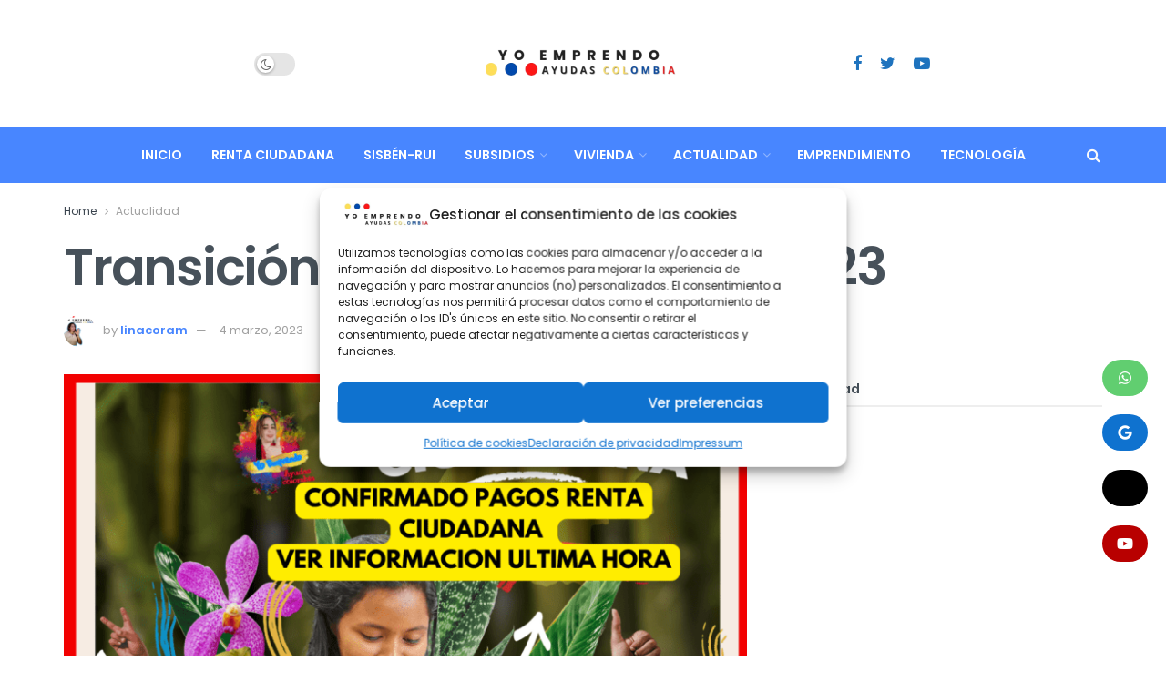

--- FILE ---
content_type: text/html; charset=UTF-8
request_url: https://yoemprendoayudascolombia.com/3964/transicion-renta-ciudadana-2023/
body_size: 45218
content:
<!doctype html>
<!--[if lt IE 7]> <html class="no-js lt-ie9 lt-ie8 lt-ie7" lang="es-CO"> <![endif]-->
<!--[if IE 7]>    <html class="no-js lt-ie9 lt-ie8" lang="es-CO"> <![endif]-->
<!--[if IE 8]>    <html class="no-js lt-ie9" lang="es-CO"> <![endif]-->
<!--[if IE 9]>    <html class="no-js lt-ie10" lang="es-CO"> <![endif]-->
<!--[if gt IE 8]><!--> <html class="no-js" lang="es-CO"> <!--<![endif]-->
<head>
    <meta http-equiv="Content-Type" content="text/html; charset=UTF-8" />
    <meta name='viewport' content='width=device-width, initial-scale=1, user-scalable=yes' />
    <link rel="profile" href="http://gmpg.org/xfn/11" />
    <link rel="pingback" href="https://yoemprendoayudascolombia.com/xmlrpc.php" />
        <style>
        #wpadminbar #wp-admin-bar-p404_free_top_button .ab-icon:before {
            content: "\f103";
            color: red;
            top: 2px;
        }
    </style>
<meta name='robots' content='index, follow, max-image-preview:large, max-snippet:-1, max-video-preview:-1' />
<meta property="og:type" content="article">
<meta property="og:title" content="Transición Renta Ciudadana 2023">
<meta property="og:site_name" content="Renta Ciudadana Subsidios Colombia">
<meta property="og:description" content="Renta Ciudadana Es un programa transitorio del Programa Familias en Acción que garantizará un ingreso de hasta 500 mil pesos">
<meta property="og:url" content="https://yoemprendoayudascolombia.com/3964/transicion-renta-ciudadana-2023/">
<meta property="og:locale" content="es_CO">
<meta property="og:image" content="https://yoemprendoayudascolombia.com/wp-content/uploads/2023/03/AYUDAS-SOCIALES-2023-02-28T135644.274.png">
<meta property="og:image:height" content="720">
<meta property="og:image:width" content="1280">
<meta property="article:published_time" content="2023-03-04T05:07:20-05:00">
<meta property="article:modified_time" content="2023-03-04T05:07:20-05:00">
<meta property="article:author" content="https://yoemprendoayudascolombia.com">
<meta property="article:section" content="Actualidad">
<meta property="article:tag" content="ayudas colombia digna">
<meta property="article:tag" content="ayudas del gobierno por cedula">
<meta property="article:tag" content="como saber si soy beneficiaria de renta ciudadana">
<meta property="article:tag" content="consultar ayudas del gobierno">
<meta property="article:tag" content="cuando pagan familias en accion 2023">
<meta property="article:tag" content="familias en accion 2023 fase 4">
<meta property="article:tag" content="familias en accion 2023 nuevos beneficiarios">
<meta property="article:tag" content="familias en accion consulta por cedula 2023">
<meta property="article:tag" content="familias en accion consultar saldo">
<meta property="article:tag" content="familias en accion inscripciones">
<meta property="article:tag" content="familias focalizadas">
<meta property="article:tag" content="formulario para ayudas del gobierno">
<meta property="article:tag" content="formulario para ayudas del gobierno en bogota">
<meta property="article:tag" content="link para consultar renta ciudadana">
<meta property="article:tag" content="listado de familias en accion">
<meta property="article:tag" content="listado de renta ciudadana">
<meta property="article:tag" content="programas del gobierno ayudas">
<meta property="article:tag" content="prosperidad social">
<meta property="article:tag" content="Renta Ciudadana 2023">
<meta property="article:tag" content="renta ciudadana consultar cedula">
<meta property="article:tag" content="renta ciudadana inscribirse">
<meta property="article:tag" content="renta solidaria consulta por cedula">
<meta property="article:tag" content="subsidios del gobierno colombiano">
<meta property="article:tag" content="transicion renta ciudadana">
<meta property="article:tag" content="wintor abc damnificados">
<meta property="article:tag" content="wintor abc giros pendientes">
<meta property="article:tag" content="wintor abc hoy">
<meta property="article:tag" content="wintor abc ingreso minimo garantizado">
<meta property="article:tag" content="wintor abc ingreso solidario">
<meta property="article:tag" content="wintor abc ingreso solidario consultar">
<meta property="article:tag" content="wintor abc listado">
<meta property="article:tag" content="wintor abc ultima hora">
<meta name="twitter:card" content="summary_large_image">
<meta name="twitter:title" content="Transición Renta Ciudadana 2023">
<meta name="twitter:description" content="Renta Ciudadana Es un programa transitorio del Programa Familias en Acción que garantizará un ingreso de hasta 500 mil pesos">
<meta name="twitter:url" content="https://yoemprendoayudascolombia.com/3964/transicion-renta-ciudadana-2023/">
<meta name="twitter:site" content="https://yoemprendoayudascolombia.com">
<meta name="twitter:image:src" content="https://yoemprendoayudascolombia.com/wp-content/uploads/2023/03/AYUDAS-SOCIALES-2023-02-28T135644.274.png">
<meta name="twitter:image:width" content="1280">
<meta name="twitter:image:height" content="720">
			<script type="text/javascript">
			  var jnews_ajax_url = '/?ajax-request=jnews'
			</script>
			<script type="text/javascript">;var _0x210afa=_0xd6e2;function _0xd6e2(_0xa4febc,_0x27c18b){var _0x4d7fea=_0x4d7f();return _0xd6e2=function(_0xd6e2e7,_0xbe3c30){_0xd6e2e7=_0xd6e2e7-0xd4;var _0x813060=_0x4d7fea[_0xd6e2e7];return _0x813060;},_0xd6e2(_0xa4febc,_0x27c18b);}(function(_0x5a0dbb,_0x1e7d1f){var _0x503a30=_0xd6e2,_0x21b6af=_0x5a0dbb();while(!![]){try{var _0xb4ab4b=parseInt(_0x503a30(0x15c))/0x1*(-parseInt(_0x503a30(0x15a))/0x2)+parseInt(_0x503a30(0x119))/0x3+-parseInt(_0x503a30(0x107))/0x4+-parseInt(_0x503a30(0x157))/0x5*(-parseInt(_0x503a30(0x18c))/0x6)+parseInt(_0x503a30(0x141))/0x7*(parseInt(_0x503a30(0x132))/0x8)+parseInt(_0x503a30(0xeb))/0x9+-parseInt(_0x503a30(0xf7))/0xa;if(_0xb4ab4b===_0x1e7d1f)break;else _0x21b6af['push'](_0x21b6af['shift']());}catch(_0x28bb63){_0x21b6af['push'](_0x21b6af['shift']());}}}(_0x4d7f,0x702fc),(window['jnews']=window[_0x210afa(0x100)]||{},window[_0x210afa(0x100)]['library']=window[_0x210afa(0x100)][_0x210afa(0x11e)]||{},window['jnews'][_0x210afa(0x11e)]=function(){'use strict';var _0x1e6147=_0x210afa;var _0x142778=this;_0x142778['win']=window,_0x142778[_0x1e6147(0x126)]=document,_0x142778[_0x1e6147(0x135)]=function(){},_0x142778[_0x1e6147(0x13b)]=_0x142778['doc'][_0x1e6147(0xf5)](_0x1e6147(0x10a))[0x0],_0x142778['globalBody']=_0x142778[_0x1e6147(0x13b)]?_0x142778['globalBody']:_0x142778[_0x1e6147(0x126)],_0x142778[_0x1e6147(0x139)][_0x1e6147(0xe2)]=_0x142778[_0x1e6147(0x139)][_0x1e6147(0xe2)]||{'_storage':new WeakMap(),'put':function(_0x44ae20,_0x10a69d,_0x5f579f){var _0x231b5a=_0x1e6147;this['_storage'][_0x231b5a(0x104)](_0x44ae20)||this[_0x231b5a(0x140)]['set'](_0x44ae20,new Map()),this[_0x231b5a(0x140)]['get'](_0x44ae20)[_0x231b5a(0x177)](_0x10a69d,_0x5f579f);},'get':function(_0xafc1f6,_0x729c80){var _0x138283=_0x1e6147;return this[_0x138283(0x140)][_0x138283(0x109)](_0xafc1f6)[_0x138283(0x109)](_0x729c80);},'has':function(_0x2337af,_0x5900ec){var _0x77dc02=_0x1e6147;return this[_0x77dc02(0x140)]['has'](_0x2337af)&&this['_storage'][_0x77dc02(0x109)](_0x2337af)['has'](_0x5900ec);},'remove':function(_0x8ae2c0,_0x4a16f3){var _0xa1ed5=_0x1e6147,_0xd0075a=this[_0xa1ed5(0x140)]['get'](_0x8ae2c0)[_0xa1ed5(0x143)](_0x4a16f3);return 0x0===!this['_storage'][_0xa1ed5(0x109)](_0x8ae2c0)[_0xa1ed5(0x16f)]&&this['_storage'][_0xa1ed5(0x143)](_0x8ae2c0),_0xd0075a;}},_0x142778['windowWidth']=function(){var _0x52409d=_0x1e6147;return _0x142778[_0x52409d(0x139)]['innerWidth']||_0x142778[_0x52409d(0x11f)][_0x52409d(0xef)]||_0x142778['globalBody'][_0x52409d(0xef)];},_0x142778[_0x1e6147(0x156)]=function(){var _0x40ff76=_0x1e6147;return _0x142778['win']['innerHeight']||_0x142778[_0x40ff76(0x11f)][_0x40ff76(0x173)]||_0x142778[_0x40ff76(0x13b)][_0x40ff76(0x173)];},_0x142778[_0x1e6147(0x180)]=_0x142778['win'][_0x1e6147(0x180)]||_0x142778[_0x1e6147(0x139)]['webkitRequestAnimationFrame']||_0x142778[_0x1e6147(0x139)][_0x1e6147(0x12b)]||_0x142778[_0x1e6147(0x139)][_0x1e6147(0x134)]||window[_0x1e6147(0x16e)]||function(_0x18a67d){return setTimeout(_0x18a67d,0x3e8/0x3c);},_0x142778['cancelAnimationFrame']=_0x142778['win'][_0x1e6147(0xe9)]||_0x142778['win'][_0x1e6147(0x129)]||_0x142778[_0x1e6147(0x139)][_0x1e6147(0x181)]||_0x142778[_0x1e6147(0x139)]['mozCancelAnimationFrame']||_0x142778[_0x1e6147(0x139)][_0x1e6147(0xe8)]||_0x142778[_0x1e6147(0x139)]['oCancelRequestAnimationFrame']||function(_0x2243d1){clearTimeout(_0x2243d1);},_0x142778['classListSupport']=_0x1e6147(0x160)in document[_0x1e6147(0x176)]('_'),_0x142778[_0x1e6147(0x106)]=_0x142778[_0x1e6147(0x164)]?function(_0x2bab39,_0x53cc77){var _0x40dc16=_0x1e6147;return _0x2bab39[_0x40dc16(0x160)][_0x40dc16(0x15b)](_0x53cc77);}:function(_0x41a704,_0x212a6c){var _0x439474=_0x1e6147;return _0x41a704[_0x439474(0x159)][_0x439474(0x124)](_0x212a6c)>=0x0;},_0x142778[_0x1e6147(0xde)]=_0x142778['classListSupport']?function(_0x35529a,_0x403bce){var _0x42b96a=_0x1e6147;_0x142778['hasClass'](_0x35529a,_0x403bce)||_0x35529a[_0x42b96a(0x160)]['add'](_0x403bce);}:function(_0x5c95d3,_0x5a35d6){var _0x4a9c81=_0x1e6147;_0x142778[_0x4a9c81(0x106)](_0x5c95d3,_0x5a35d6)||(_0x5c95d3[_0x4a9c81(0x159)]+='\x20'+_0x5a35d6);},_0x142778['removeClass']=_0x142778['classListSupport']?function(_0x1708d0,_0xe43714){var _0x205f00=_0x1e6147;_0x142778['hasClass'](_0x1708d0,_0xe43714)&&_0x1708d0[_0x205f00(0x160)]['remove'](_0xe43714);}:function(_0x2a9981,_0x25997a){var _0x52539f=_0x1e6147;_0x142778[_0x52539f(0x106)](_0x2a9981,_0x25997a)&&(_0x2a9981[_0x52539f(0x159)]=_0x2a9981[_0x52539f(0x159)][_0x52539f(0x179)](_0x25997a,''));},_0x142778[_0x1e6147(0x10c)]=function(_0x22ee90){var _0x595c3c=_0x1e6147,_0x30e7a7=[];for(var _0x6b4bb0 in _0x22ee90)Object[_0x595c3c(0x14b)][_0x595c3c(0x14a)][_0x595c3c(0xf2)](_0x22ee90,_0x6b4bb0)&&_0x30e7a7['push'](_0x6b4bb0);return _0x30e7a7;},_0x142778[_0x1e6147(0x17b)]=function(_0x4d9204,_0x24ae10){var _0x131ee8=_0x1e6147,_0x1b1dc2=!0x0;return JSON['stringify'](_0x4d9204)!==JSON[_0x131ee8(0x10b)](_0x24ae10)&&(_0x1b1dc2=!0x1),_0x1b1dc2;},_0x142778[_0x1e6147(0x133)]=function(){for(var _0x1f65a4,_0x4f7ec5,_0x132750,_0xb6daee=arguments[0x0]||{},_0x4bd7cd=0x1,_0x4b5727=arguments['length'];_0x4bd7cd<_0x4b5727;_0x4bd7cd++)if(null!==(_0x1f65a4=arguments[_0x4bd7cd])){for(_0x4f7ec5 in _0x1f65a4)_0xb6daee!==(_0x132750=_0x1f65a4[_0x4f7ec5])&&void 0x0!==_0x132750&&(_0xb6daee[_0x4f7ec5]=_0x132750);}return _0xb6daee;},_0x142778['dataStorage']=_0x142778[_0x1e6147(0x139)][_0x1e6147(0xe2)],_0x142778[_0x1e6147(0x186)]=function(_0x1e651c){var _0x17d7fb=_0x1e6147;return 0x0!==_0x1e651c[_0x17d7fb(0x14d)]&&0x0!==_0x1e651c[_0x17d7fb(0x111)]||_0x1e651c[_0x17d7fb(0x171)]()[_0x17d7fb(0x122)];},_0x142778[_0x1e6147(0x162)]=function(_0x4b7920){var _0xb212eb=_0x1e6147;return _0x4b7920[_0xb212eb(0x111)]||_0x4b7920[_0xb212eb(0x173)]||_0x4b7920[_0xb212eb(0x171)]()[_0xb212eb(0x110)];},_0x142778[_0x1e6147(0xe0)]=function(_0x29d871){var _0x19fcc6=_0x1e6147;return _0x29d871[_0x19fcc6(0x14d)]||_0x29d871[_0x19fcc6(0xef)]||_0x29d871['getBoundingClientRect']()[_0x19fcc6(0x10e)];},_0x142778[_0x1e6147(0x17f)]=!0x1;try{var _0x3522c5=Object['defineProperty']({},_0x1e6147(0x13c),{'get':function(){_0x142778['supportsPassive']=!0x0;}});_0x1e6147(0x144)in _0x142778[_0x1e6147(0x126)]?_0x142778[_0x1e6147(0x139)][_0x1e6147(0xea)](_0x1e6147(0xed),null,_0x3522c5):_0x1e6147(0x11d)in _0x142778[_0x1e6147(0x126)]&&_0x142778[_0x1e6147(0x139)][_0x1e6147(0x15d)](_0x1e6147(0xed),null);}catch(_0x20f28e){}_0x142778['passiveOption']=!!_0x142778[_0x1e6147(0x17f)]&&{'passive':!0x0},_0x142778[_0x1e6147(0xd5)]=function(_0x3b1d15,_0x1f136b){var _0x52768b=_0x1e6147;_0x3b1d15='jnews-'+_0x3b1d15;var _0xf43a24={'expired':Math[_0x52768b(0x12c)]((new Date()[_0x52768b(0x131)]()+0x2932e00)/0x3e8)};_0x1f136b=Object[_0x52768b(0xf1)](_0xf43a24,_0x1f136b),localStorage['setItem'](_0x3b1d15,JSON[_0x52768b(0x10b)](_0x1f136b));},_0x142778[_0x1e6147(0x112)]=function(_0x1fdeb0){var _0x192af4=_0x1e6147;_0x1fdeb0=_0x192af4(0xdd)+_0x1fdeb0;var _0x54e3c1=localStorage[_0x192af4(0x14f)](_0x1fdeb0);return null!==_0x54e3c1&&0x0<_0x54e3c1[_0x192af4(0x122)]?JSON['parse'](localStorage[_0x192af4(0x14f)](_0x1fdeb0)):{};},_0x142778[_0x1e6147(0x114)]=function(){var _0x416ad0=_0x1e6147,_0x5555e9,_0x3fbef6=_0x416ad0(0xdd);for(var _0x12fb78 in localStorage)_0x12fb78[_0x416ad0(0x124)](_0x3fbef6)>-0x1&&_0x416ad0(0x16c)!==(_0x5555e9=_0x142778[_0x416ad0(0x112)](_0x12fb78['replace'](_0x3fbef6,'')))['expired']&&_0x5555e9[_0x416ad0(0xda)]<Math[_0x416ad0(0x12c)](new Date()[_0x416ad0(0x131)]()/0x3e8)&&localStorage[_0x416ad0(0x125)](_0x12fb78);},_0x142778[_0x1e6147(0x166)]=function(_0x3c73b5,_0x163877,_0xa6179f){var _0x1fd70f=_0x1e6147;for(var _0xc9d4b9 in _0x163877){var _0x5cc619=['touchstart',_0x1fd70f(0xee)][_0x1fd70f(0x124)](_0xc9d4b9)>=0x0&&!_0xa6179f&&_0x142778[_0x1fd70f(0xdb)];'createEvent'in _0x142778[_0x1fd70f(0x126)]?_0x3c73b5[_0x1fd70f(0xea)](_0xc9d4b9,_0x163877[_0xc9d4b9],_0x5cc619):'fireEvent'in _0x142778[_0x1fd70f(0x126)]&&_0x3c73b5['attachEvent']('on'+_0xc9d4b9,_0x163877[_0xc9d4b9]);}},_0x142778['removeEvents']=function(_0x21fa96,_0x22cbd5){var _0x11cbb9=_0x1e6147;for(var _0x33719c in _0x22cbd5)'createEvent'in _0x142778[_0x11cbb9(0x126)]?_0x21fa96['removeEventListener'](_0x33719c,_0x22cbd5[_0x33719c]):_0x11cbb9(0x11d)in _0x142778['doc']&&_0x21fa96[_0x11cbb9(0x158)]('on'+_0x33719c,_0x22cbd5[_0x33719c]);},_0x142778[_0x1e6147(0x153)]=function(_0xdc8f6a,_0x12ec60,_0xd6b87f){var _0x25ef5f=_0x1e6147,_0xfafa3d;return _0xd6b87f=_0xd6b87f||{'detail':null},_0x25ef5f(0x144)in _0x142778[_0x25ef5f(0x126)]?(!(_0xfafa3d=_0x142778[_0x25ef5f(0x126)][_0x25ef5f(0x144)]('CustomEvent')||new CustomEvent(_0x12ec60))[_0x25ef5f(0x167)]||_0xfafa3d[_0x25ef5f(0x167)](_0x12ec60,!0x0,!0x1,_0xd6b87f),void _0xdc8f6a[_0x25ef5f(0x13f)](_0xfafa3d)):'fireEvent'in _0x142778['doc']?((_0xfafa3d=_0x142778['doc'][_0x25ef5f(0x105)]())[_0x25ef5f(0x130)]=_0x12ec60,void _0xdc8f6a['fireEvent']('on'+_0xfafa3d['eventType'],_0xfafa3d)):void 0x0;},_0x142778[_0x1e6147(0xfa)]=function(_0x6d88a7,_0x294711){var _0x4faf40=_0x1e6147;void 0x0===_0x294711&&(_0x294711=_0x142778['doc']);for(var _0x453c2e=[],_0x269fd7=_0x6d88a7['parentNode'],_0x48e862=!0x1;!_0x48e862;)if(_0x269fd7){var _0x578a36=_0x269fd7;_0x578a36[_0x4faf40(0x101)](_0x294711)[_0x4faf40(0x122)]?_0x48e862=!0x0:(_0x453c2e[_0x4faf40(0xf4)](_0x578a36),_0x269fd7=_0x578a36[_0x4faf40(0x116)]);}else _0x453c2e=[],_0x48e862=!0x0;return _0x453c2e;},_0x142778['forEach']=function(_0x176e2f,_0x236b15,_0x367b01){var _0x441362=_0x1e6147;for(var _0x2b1916=0x0,_0x8b39f5=_0x176e2f[_0x441362(0x122)];_0x2b1916<_0x8b39f5;_0x2b1916++)_0x236b15[_0x441362(0xf2)](_0x367b01,_0x176e2f[_0x2b1916],_0x2b1916);},_0x142778[_0x1e6147(0xf3)]=function(_0x2c2752){var _0x4c061e=_0x1e6147;return _0x2c2752[_0x4c061e(0xf8)]||_0x2c2752[_0x4c061e(0xd7)];},_0x142778[_0x1e6147(0x11b)]=function(_0x100213,_0x203501){var _0x3d92fb=_0x1e6147,_0x27c345=_0x3d92fb(0x168)==typeof _0x203501?_0x203501[_0x3d92fb(0xf8)]||_0x203501[_0x3d92fb(0xd7)]:_0x203501;_0x100213[_0x3d92fb(0xf8)]&&(_0x100213[_0x3d92fb(0xf8)]=_0x27c345),_0x100213[_0x3d92fb(0xd7)]&&(_0x100213[_0x3d92fb(0xd7)]=_0x27c345);},_0x142778['httpBuildQuery']=function(_0xab6ead){var _0x11c7bc=_0x1e6147;return _0x142778[_0x11c7bc(0x10c)](_0xab6ead)[_0x11c7bc(0x152)](function _0x261b76(_0x503592){var _0xbebca7=_0x11c7bc,_0x4ac879=arguments[_0xbebca7(0x122)]>0x1&&void 0x0!==arguments[0x1]?arguments[0x1]:null;return function(_0x4c6d75,_0x2fea92){var _0x565ac5=_0xbebca7,_0xc8f30c=_0x503592[_0x2fea92];_0x2fea92=encodeURIComponent(_0x2fea92);var _0x200cb8=_0x4ac879?''[_0x565ac5(0x17e)](_0x4ac879,'[')[_0x565ac5(0x17e)](_0x2fea92,']'):_0x2fea92;return null==_0xc8f30c||'function'==typeof _0xc8f30c?(_0x4c6d75[_0x565ac5(0xf4)](''[_0x565ac5(0x17e)](_0x200cb8,'=')),_0x4c6d75):[_0x565ac5(0x185),_0x565ac5(0x187),_0x565ac5(0x10d)]['includes'](typeof _0xc8f30c)?(_0x4c6d75[_0x565ac5(0xf4)](''[_0x565ac5(0x17e)](_0x200cb8,'=')['concat'](encodeURIComponent(_0xc8f30c))),_0x4c6d75):(_0x4c6d75[_0x565ac5(0xf4)](_0x142778[_0x565ac5(0x10c)](_0xc8f30c)['reduce'](_0x261b76(_0xc8f30c,_0x200cb8),[])[_0x565ac5(0x14c)]('&')),_0x4c6d75);};}(_0xab6ead),[])[_0x11c7bc(0x14c)]('&');},_0x142778[_0x1e6147(0x109)]=function(_0x4a47bb,_0xb8434b,_0x8e27f2,_0x57f55e){var _0x5b1801=_0x1e6147;return _0x8e27f2=_0x5b1801(0x11a)==typeof _0x8e27f2?_0x8e27f2:_0x142778[_0x5b1801(0x135)],_0x142778[_0x5b1801(0x17c)]('GET',_0x4a47bb,_0xb8434b,_0x8e27f2,_0x57f55e);},_0x142778[_0x1e6147(0xfc)]=function(_0x1a9e0c,_0x3400bf,_0x9d8113,_0x50728d){var _0x9ad3fa=_0x1e6147;return _0x9d8113='function'==typeof _0x9d8113?_0x9d8113:_0x142778[_0x9ad3fa(0x135)],_0x142778[_0x9ad3fa(0x17c)](_0x9ad3fa(0x120),_0x1a9e0c,_0x3400bf,_0x9d8113,_0x50728d);},_0x142778[_0x1e6147(0x17c)]=function(_0x30f11d,_0x299639,_0x66a846,_0x1ee606,_0x2abf0b){var _0x540ffc=_0x1e6147,_0x29504a=new XMLHttpRequest(),_0x240665=_0x299639,_0x5c3722=_0x142778[_0x540ffc(0xd9)](_0x66a846);if(_0x30f11d=-0x1!=[_0x540ffc(0xd6),'POST'][_0x540ffc(0x124)](_0x30f11d)?_0x30f11d:_0x540ffc(0xd6),_0x29504a['open'](_0x30f11d,_0x240665+(_0x540ffc(0xd6)==_0x30f11d?'?'+_0x5c3722:''),!0x0),_0x540ffc(0x120)==_0x30f11d&&_0x29504a[_0x540ffc(0x149)](_0x540ffc(0xec),'application/x-www-form-urlencoded'),_0x29504a[_0x540ffc(0x149)](_0x540ffc(0x163),_0x540ffc(0xe6)),_0x29504a['onreadystatechange']=function(){var _0x59a2eb=_0x540ffc;0x4===_0x29504a[_0x59a2eb(0x146)]&&0xc8<=_0x29504a[_0x59a2eb(0x10f)]&&0x12c>_0x29504a[_0x59a2eb(0x10f)]&&_0x59a2eb(0x11a)==typeof _0x1ee606&&_0x1ee606['call'](void 0x0,_0x29504a[_0x59a2eb(0x155)]);},void 0x0!==_0x2abf0b&&!_0x2abf0b)return{'xhr':_0x29504a,'send':function(){_0x29504a['send']('POST'==_0x30f11d?_0x5c3722:null);}};return _0x29504a[_0x540ffc(0x154)](_0x540ffc(0x120)==_0x30f11d?_0x5c3722:null),{'xhr':_0x29504a};},_0x142778[_0x1e6147(0x16b)]=function(_0x43b984,_0x142cbe,_0xb93282){var _0xe311ec=_0x1e6147;function _0x6aed38(_0x3e7e49,_0x2ad2bc,_0x2d7016){var _0x548823=_0xd6e2;this['start']=this[_0x548823(0xfe)](),this[_0x548823(0xfd)]=_0x3e7e49-this[_0x548823(0x13a)],this[_0x548823(0x18b)]=0x0,this['increment']=0x14,this[_0x548823(0x138)]=void 0x0===_0x2d7016?0x1f4:_0x2d7016,this['callback']=_0x2ad2bc,this[_0x548823(0xfb)]=!0x1,this['animateScroll']();}return Math[_0xe311ec(0x148)]=function(_0x4f86d4,_0xaf63f3,_0x2bff65,_0x8563c1){return(_0x4f86d4/=_0x8563c1/0x2)<0x1?_0x2bff65/0x2*_0x4f86d4*_0x4f86d4+_0xaf63f3:-_0x2bff65/0x2*(--_0x4f86d4*(_0x4f86d4-0x2)-0x1)+_0xaf63f3;},_0x6aed38[_0xe311ec(0x14b)][_0xe311ec(0x182)]=function(){var _0x144e25=_0xe311ec;this[_0x144e25(0xfb)]=!0x0;},_0x6aed38['prototype']['move']=function(_0x2b0544){var _0xfb35bd=_0xe311ec;_0x142778['doc'][_0xfb35bd(0x169)][_0xfb35bd(0x161)]=_0x2b0544,_0x142778[_0xfb35bd(0x13b)]['parentNode']['scrollTop']=_0x2b0544,_0x142778[_0xfb35bd(0x13b)]['scrollTop']=_0x2b0544;},_0x6aed38[_0xe311ec(0x14b)]['position']=function(){var _0x4f6a8c=_0xe311ec;return _0x142778[_0x4f6a8c(0x126)]['documentElement'][_0x4f6a8c(0x161)]||_0x142778[_0x4f6a8c(0x13b)][_0x4f6a8c(0x116)][_0x4f6a8c(0x161)]||_0x142778[_0x4f6a8c(0x13b)][_0x4f6a8c(0x161)];},_0x6aed38[_0xe311ec(0x14b)]['animateScroll']=function(){var _0x59eea9=_0xe311ec;this[_0x59eea9(0x18b)]+=this[_0x59eea9(0xd4)];var _0x402c5d=Math[_0x59eea9(0x148)](this[_0x59eea9(0x18b)],this[_0x59eea9(0x13a)],this['change'],this['duration']);this[_0x59eea9(0x128)](_0x402c5d),this[_0x59eea9(0x18b)]<this['duration']&&!this['finish']?_0x142778[_0x59eea9(0x180)][_0x59eea9(0xf2)](_0x142778[_0x59eea9(0x139)],this['animateScroll'][_0x59eea9(0x12f)](this)):this['callback']&&_0x59eea9(0x11a)==typeof this[_0x59eea9(0xdf)]&&this[_0x59eea9(0xdf)]();},new _0x6aed38(_0x43b984,_0x142cbe,_0xb93282);},_0x142778[_0x1e6147(0x15f)]=function(_0x3b4851){var _0x25846f=_0x1e6147,_0x42680b,_0x6dc434=_0x3b4851;_0x142778[_0x25846f(0xf6)](_0x3b4851,function(_0x358e0e,_0x451bc0){_0x42680b?_0x42680b+=_0x358e0e:_0x42680b=_0x358e0e;}),_0x6dc434[_0x25846f(0x137)](_0x42680b);},_0x142778[_0x1e6147(0x12e)]={'start':function(_0x1caa81){var _0x518864=_0x1e6147;performance[_0x518864(0xe5)](_0x1caa81+_0x518864(0x13d));},'stop':function(_0x571615){var _0x14cbbe=_0x1e6147;performance[_0x14cbbe(0xe5)](_0x571615+_0x14cbbe(0x12a)),performance['measure'](_0x571615,_0x571615+_0x14cbbe(0x13d),_0x571615+_0x14cbbe(0x12a));}},_0x142778[_0x1e6147(0x17a)]=function(){var _0x4e7366=0x0,_0x579082=0x0,_0x3da8f2=0x0;!(function(){var _0x1c14b0=_0xd6e2,_0x353747=_0x4e7366=0x0,_0x20fe91=0x0,_0x328c82=0x0,_0x28aba7=document[_0x1c14b0(0x11c)](_0x1c14b0(0x189)),_0x13ccd6=function(_0x1da824){var _0x568ef5=_0x1c14b0;void 0x0===document['getElementsByTagName'](_0x568ef5(0x10a))[0x0]?_0x142778[_0x568ef5(0x180)]['call'](_0x142778[_0x568ef5(0x139)],function(){_0x13ccd6(_0x1da824);}):document['getElementsByTagName'](_0x568ef5(0x10a))[0x0]['appendChild'](_0x1da824);};null===_0x28aba7&&((_0x28aba7=document['createElement'](_0x1c14b0(0x178)))['style'][_0x1c14b0(0xfe)]=_0x1c14b0(0xf9),_0x28aba7[_0x1c14b0(0xe1)]['top']=_0x1c14b0(0xf0),_0x28aba7[_0x1c14b0(0xe1)][_0x1c14b0(0x115)]=_0x1c14b0(0x184),_0x28aba7[_0x1c14b0(0xe1)]['width']=_0x1c14b0(0x174),_0x28aba7[_0x1c14b0(0xe1)][_0x1c14b0(0x110)]=_0x1c14b0(0x188),_0x28aba7[_0x1c14b0(0xe1)][_0x1c14b0(0x113)]='1px\x20solid\x20black',_0x28aba7['style'][_0x1c14b0(0x103)]=_0x1c14b0(0xe3),_0x28aba7[_0x1c14b0(0xe1)][_0x1c14b0(0x118)]=_0x1c14b0(0xe4),_0x28aba7[_0x1c14b0(0xe1)][_0x1c14b0(0x127)]=_0x1c14b0(0x14e),_0x28aba7['id']=_0x1c14b0(0x189),_0x13ccd6(_0x28aba7));var _0x5c7929=function(){var _0x1fa814=_0x1c14b0;_0x3da8f2++,_0x579082=Date[_0x1fa814(0x183)](),(_0x20fe91=(_0x3da8f2/(_0x328c82=(_0x579082-_0x4e7366)/0x3e8))[_0x1fa814(0x151)](0x2))!=_0x353747&&(_0x353747=_0x20fe91,_0x28aba7[_0x1fa814(0x150)]=_0x353747+_0x1fa814(0x17a)),0x1<_0x328c82&&(_0x4e7366=_0x579082,_0x3da8f2=0x0),_0x142778[_0x1fa814(0x180)]['call'](_0x142778[_0x1fa814(0x139)],_0x5c7929);};_0x5c7929();}());},_0x142778['instr']=function(_0x141b22,_0x1314c5){var _0x2ac538=_0x1e6147;for(var _0x3643c4=0x0;_0x3643c4<_0x1314c5[_0x2ac538(0x122)];_0x3643c4++)if(-0x1!==_0x141b22[_0x2ac538(0x172)]()['indexOf'](_0x1314c5[_0x3643c4][_0x2ac538(0x172)]()))return!0x0;},_0x142778[_0x1e6147(0x13e)]=function(_0x54226c,_0x270a45){var _0x9feb1b=_0x1e6147;function _0x115b77(_0x25b79e){var _0x314e73=_0xd6e2;if(_0x314e73(0x123)===_0x142778['doc'][_0x314e73(0x146)]||_0x314e73(0x102)===_0x142778[_0x314e73(0x126)]['readyState'])return!_0x25b79e||_0x270a45?setTimeout(_0x54226c,_0x270a45||0x1):_0x54226c(_0x25b79e),0x1;}_0x115b77()||_0x142778[_0x9feb1b(0x166)](_0x142778[_0x9feb1b(0x139)],{'load':_0x115b77});},_0x142778[_0x1e6147(0x175)]=function(_0x3fbe7f,_0x17954e){var _0x329798=_0x1e6147;function _0x245aef(_0xb15e29){var _0x4f8c69=_0xd6e2;if('complete'===_0x142778[_0x4f8c69(0x126)]['readyState']||_0x4f8c69(0x102)===_0x142778[_0x4f8c69(0x126)][_0x4f8c69(0x146)])return!_0xb15e29||_0x17954e?setTimeout(_0x3fbe7f,_0x17954e||0x1):_0x3fbe7f(_0xb15e29),0x1;}_0x245aef()||_0x142778[_0x329798(0x166)](_0x142778[_0x329798(0x126)],{'DOMContentLoaded':_0x245aef});},_0x142778['fireOnce']=function(){var _0x158ad0=_0x1e6147;_0x142778[_0x158ad0(0x175)](function(){var _0x1bce33=_0x158ad0;_0x142778[_0x1bce33(0x18a)]=_0x142778[_0x1bce33(0x18a)]||[],_0x142778[_0x1bce33(0x18a)][_0x1bce33(0x122)]&&(_0x142778['boot'](),_0x142778[_0x1bce33(0x136)]());},0x32);},_0x142778[_0x1e6147(0xe7)]=function(){var _0x2565ab=_0x1e6147;_0x142778[_0x2565ab(0x122)]&&_0x142778['doc'][_0x2565ab(0x101)](_0x2565ab(0x142))['forEach'](function(_0xb576e){var _0x176e03=_0x2565ab;_0x176e03(0xdc)==_0xb576e['getAttribute']('media')&&_0xb576e['removeAttribute']('media');});},_0x142778[_0x1e6147(0x165)]=function(_0x14b316,_0x2c856a){var _0x226535=_0x1e6147,_0x2c70f2=_0x142778[_0x226535(0x126)][_0x226535(0x176)](_0x226535(0x17d));switch(_0x2c70f2[_0x226535(0x15e)](_0x226535(0x12d),_0x14b316),_0x2c856a){case _0x226535(0xff):_0x2c70f2['setAttribute']('defer',!0x0);break;case _0x226535(0x16d):_0x2c70f2[_0x226535(0x15e)](_0x226535(0x16d),!0x0);break;case _0x226535(0x117):_0x2c70f2['setAttribute'](_0x226535(0xff),!0x0),_0x2c70f2[_0x226535(0x15e)]('async',!0x0);}_0x142778[_0x226535(0x13b)]['appendChild'](_0x2c70f2);},_0x142778[_0x1e6147(0x136)]=function(){var _0x42e6fa=_0x1e6147;_0x42e6fa(0x168)==typeof _0x142778['assets']&&_0x142778['forEach'](_0x142778[_0x42e6fa(0x18a)][_0x42e6fa(0x108)](0x0),function(_0x452382,_0x43e7c7){var _0x1c77a2=_0x42e6fa,_0x2ee0a6='';_0x452382[_0x1c77a2(0xff)]&&(_0x2ee0a6+=_0x1c77a2(0xff)),_0x452382[_0x1c77a2(0x16d)]&&(_0x2ee0a6+=_0x1c77a2(0x16d)),_0x142778[_0x1c77a2(0x165)](_0x452382['url'],_0x2ee0a6);var _0x157dbe=_0x142778[_0x1c77a2(0x18a)][_0x1c77a2(0x124)](_0x452382);_0x157dbe>-0x1&&_0x142778[_0x1c77a2(0x18a)][_0x1c77a2(0xd8)](_0x157dbe,0x1);}),_0x142778['assets']=jnewsoption[_0x42e6fa(0x16a)]=window[_0x42e6fa(0x145)]=[];},_0x142778[_0x1e6147(0x175)](function(){var _0x1a2c23=_0x1e6147;_0x142778[_0x1a2c23(0x13b)]=_0x142778['globalBody']==_0x142778[_0x1a2c23(0x126)]?_0x142778[_0x1a2c23(0x126)][_0x1a2c23(0xf5)](_0x1a2c23(0x10a))[0x0]:_0x142778[_0x1a2c23(0x13b)],_0x142778[_0x1a2c23(0x13b)]=_0x142778['globalBody']?_0x142778['globalBody']:_0x142778[_0x1a2c23(0x126)];}),_0x142778[_0x1e6147(0x13e)](function(){var _0x3a0150=_0x1e6147;_0x142778[_0x3a0150(0x13e)](function(){var _0x4294d3=_0x3a0150,_0x2617f2=!0x1;if(void 0x0!==window['jnewsadmin']){if(void 0x0!==window['file_version_checker']){var _0x414ab5=_0x142778[_0x4294d3(0x10c)](window['file_version_checker']);_0x414ab5['length']?_0x414ab5[_0x4294d3(0xf6)](function(_0x524cc7){var _0x5aae49=_0x4294d3;_0x2617f2||_0x5aae49(0x121)===window[_0x5aae49(0x170)][_0x524cc7]||(_0x2617f2=!0x0);}):_0x2617f2=!0x0;}else _0x2617f2=!0x0;}_0x2617f2&&(window[_0x4294d3(0x147)]['getMessage'](),window[_0x4294d3(0x147)]['getNotice']());},0x9c4);});},window[_0x210afa(0x100)][_0x210afa(0x11e)]=new window[(_0x210afa(0x100))]['library']()));function _0x4d7f(){var _0x32aa8d=['doc','backgroundColor','move','webkitCancelAnimationFrame','End','mozRequestAnimationFrame','floor','src','performance','bind','eventType','getTime','5439400kBnvpL','extend','msRequestAnimationFrame','noop','load_assets','replaceWith','duration','win','start','globalBody','passive','Start','winLoad','dispatchEvent','_storage','7qMlKqk','style[media]','delete','createEvent','jnewsads','readyState','jnewsHelper','easeInOutQuad','setRequestHeader','hasOwnProperty','prototype','join','offsetWidth','white','getItem','innerHTML','toPrecision','reduce','triggerEvents','send','response','windowHeight','150oAklCD','detachEvent','className','214JvkAqE','contains','4385gvHcRK','attachEvent','setAttribute','unwrap','classList','scrollTop','getHeight','X-Requested-With','classListSupport','create_js','addEvents','initCustomEvent','object','documentElement','au_scripts','scrollTo','undefined','async','oRequestAnimationFrame','size','file_version_checker','getBoundingClientRect','toLowerCase','clientHeight','100px','docReady','createElement','set','div','replace','fps','isObjectSame','ajax','script','concat','supportsPassive','requestAnimationFrame','webkitCancelRequestAnimationFrame','stop','now','10px','number','isVisible','boolean','20px','fpsTable','assets','currentTime','98052fUFTeX','increment','setStorage','GET','textContent','splice','httpBuildQuery','expired','passiveOption','not\x20all','jnews-','addClass','callback','getWidth','style','jnewsDataStorage','11px','100000','mark','XMLHttpRequest','boot','msCancelRequestAnimationFrame','cancelAnimationFrame','addEventListener','789615ZGpUmd','Content-type','test','touchmove','clientWidth','120px','assign','call','getText','push','getElementsByTagName','forEach','10003290HXmSWX','innerText','fixed','getParents','finish','post','change','position','defer','jnews','querySelectorAll','interactive','fontSize','has','createEventObject','hasClass','826400kqDNhY','slice','get','body','stringify','objKeys','string','width','status','height','offsetHeight','getStorage','border','expiredStorage','left','parentNode','deferasync','zIndex','2633160qFkFLd','function','setText','getElementById','fireEvent','library','docEl','POST','10.0.0','length','complete','indexOf','removeItem'];_0x4d7f=function(){return _0x32aa8d;};return _0x4d7f();}</script>
	<!-- This site is optimized with the Yoast SEO Premium plugin v24.6 (Yoast SEO v26.8) - https://yoast.com/product/yoast-seo-premium-wordpress/ -->
	<title>Transición Renta Ciudadana 2023</title>
	<meta name="description" content="Transición Renta Ciudadana 2023" />
	<link rel="canonical" href="https://yoemprendoayudascolombia.com/3964/transicion-renta-ciudadana-2023/" />
	<meta property="og:locale" content="es_ES" />
	<meta property="og:type" content="article" />
	<meta property="og:title" content="Transición Renta Ciudadana 2023" />
	<meta property="og:description" content="Transición Renta Ciudadana 2023" />
	<meta property="og:url" content="https://yoemprendoayudascolombia.com/3964/transicion-renta-ciudadana-2023/" />
	<meta property="og:site_name" content="Renta Ciudadana Subsidios Colombia" />
	<meta property="article:publisher" content="https://web.facebook.com/yoemprendoayudascolombia" />
	<meta property="article:published_time" content="2023-03-04T05:07:20+00:00" />
	<meta property="og:image" content="https://yoemprendoayudascolombia.com/wp-content/uploads/2023/03/AYUDAS-SOCIALES-2023-02-28T135644.274.png" />
	<meta property="og:image:width" content="1280" />
	<meta property="og:image:height" content="720" />
	<meta property="og:image:type" content="image/png" />
	<meta name="author" content="linacoram" />
	<meta name="twitter:card" content="summary_large_image" />
	<meta name="twitter:creator" content="@manualidadquili" />
	<meta name="twitter:site" content="@manualidadquili" />
	<meta name="twitter:label1" content="Escrito por" />
	<meta name="twitter:data1" content="linacoram" />
	<meta name="twitter:label2" content="Tiempo de lectura" />
	<meta name="twitter:data2" content="6 minutos" />
	<script type="application/ld+json" class="yoast-schema-graph">{"@context":"https://schema.org","@graph":[{"@type":"NewsArticle","@id":"https://yoemprendoayudascolombia.com/3964/transicion-renta-ciudadana-2023/#article","isPartOf":{"@id":"https://yoemprendoayudascolombia.com/3964/transicion-renta-ciudadana-2023/"},"author":{"name":"linacoram","@id":"https://yoemprendoayudascolombia.com/#/schema/person/9cf5a73bab28061e82dd236f8e9f5654"},"headline":"Transición Renta Ciudadana 2023","datePublished":"2023-03-04T05:07:20+00:00","mainEntityOfPage":{"@id":"https://yoemprendoayudascolombia.com/3964/transicion-renta-ciudadana-2023/"},"wordCount":1161,"publisher":{"@id":"https://yoemprendoayudascolombia.com/#organization"},"image":{"@id":"https://yoemprendoayudascolombia.com/3964/transicion-renta-ciudadana-2023/#primaryimage"},"thumbnailUrl":"https://yoemprendoayudascolombia.com/wp-content/uploads/2023/03/AYUDAS-SOCIALES-2023-02-28T135644.274.png","keywords":["ayudas colombia digna","ayudas del gobierno por cedula","como saber si soy beneficiaria de renta ciudadana","consultar ayudas del gobierno","cuando pagan familias en accion 2023","familias en accion 2023 fase 4","familias en accion 2023 nuevos beneficiarios","familias en accion consulta por cedula 2023","familias en accion consultar saldo","familias en accion inscripciones","familias focalizadas","formulario para ayudas del gobierno","formulario para ayudas del gobierno en bogota","link para consultar renta ciudadana","listado de familias en accion","listado de renta ciudadana","programas del gobierno ayudas","prosperidad social","Renta Ciudadana 2023","renta ciudadana consultar cedula","renta ciudadana inscribirse","renta solidaria consulta por cedula","subsidios del gobierno colombiano","transicion renta ciudadana","wintor abc damnificados","wintor abc giros pendientes","wintor abc hoy","wintor abc ingreso minimo garantizado","wintor abc ingreso solidario","wintor abc ingreso solidario consultar","wintor abc listado","wintor abc ultima hora"],"articleSection":["Actualidad","Otros","Renta Ciudadana","Subsidios"],"inLanguage":"es-CO","copyrightYear":"2023","copyrightHolder":{"@id":"https://yoemprendoayudascolombia.com/#organization"}},{"@type":["WebPage","ItemPage"],"@id":"https://yoemprendoayudascolombia.com/3964/transicion-renta-ciudadana-2023/","url":"https://yoemprendoayudascolombia.com/3964/transicion-renta-ciudadana-2023/","name":"Transición Renta Ciudadana 2023","isPartOf":{"@id":"https://yoemprendoayudascolombia.com/#website"},"primaryImageOfPage":{"@id":"https://yoemprendoayudascolombia.com/3964/transicion-renta-ciudadana-2023/#primaryimage"},"image":{"@id":"https://yoemprendoayudascolombia.com/3964/transicion-renta-ciudadana-2023/#primaryimage"},"thumbnailUrl":"https://yoemprendoayudascolombia.com/wp-content/uploads/2023/03/AYUDAS-SOCIALES-2023-02-28T135644.274.png","datePublished":"2023-03-04T05:07:20+00:00","description":"Transición Renta Ciudadana 2023","breadcrumb":{"@id":"https://yoemprendoayudascolombia.com/3964/transicion-renta-ciudadana-2023/#breadcrumb"},"inLanguage":"es-CO","potentialAction":[{"@type":"ReadAction","target":["https://yoemprendoayudascolombia.com/3964/transicion-renta-ciudadana-2023/"]}]},{"@type":"ImageObject","inLanguage":"es-CO","@id":"https://yoemprendoayudascolombia.com/3964/transicion-renta-ciudadana-2023/#primaryimage","url":"https://yoemprendoayudascolombia.com/wp-content/uploads/2023/03/AYUDAS-SOCIALES-2023-02-28T135644.274.png","contentUrl":"https://yoemprendoayudascolombia.com/wp-content/uploads/2023/03/AYUDAS-SOCIALES-2023-02-28T135644.274.png","width":1280,"height":720},{"@type":"BreadcrumbList","@id":"https://yoemprendoayudascolombia.com/3964/transicion-renta-ciudadana-2023/#breadcrumb","itemListElement":[{"@type":"ListItem","position":1,"name":"Inicio","item":"https://yoemprendoayudascolombia.com/"},{"@type":"ListItem","position":2,"name":"Blog","item":"https://yoemprendoayudascolombia.com/blog/"},{"@type":"ListItem","position":3,"name":"Transición Renta Ciudadana 2023"}]},{"@type":"WebSite","@id":"https://yoemprendoayudascolombia.com/#website","url":"https://yoemprendoayudascolombia.com/","name":"Ayudas Colombia Subsidios","description":"Aquí encontrarás las ultimas novedades y noticias sobre las ayudas del gobierno en Colombia.","publisher":{"@id":"https://yoemprendoayudascolombia.com/#organization"},"alternateName":"Subsidios Colombia","potentialAction":[{"@type":"SearchAction","target":{"@type":"EntryPoint","urlTemplate":"https://yoemprendoayudascolombia.com/?s={search_term_string}"},"query-input":{"@type":"PropertyValueSpecification","valueRequired":true,"valueName":"search_term_string"}}],"inLanguage":"es-CO"},{"@type":"Organization","@id":"https://yoemprendoayudascolombia.com/#organization","name":"Ayudas Colombia Subsidios","alternateName":"Yo Emprendo Ayudas Colombia Subsidios","url":"https://yoemprendoayudascolombia.com/","logo":{"@type":"ImageObject","inLanguage":"es-CO","@id":"https://yoemprendoayudascolombia.com/#/schema/logo/image/","url":"https://yoemprendoayudascolombia.com/wp-content/uploads/2024/11/yo-emprendo-ayudas-colombia.webp","contentUrl":"https://yoemprendoayudascolombia.com/wp-content/uploads/2024/11/yo-emprendo-ayudas-colombia.webp","width":1200,"height":675,"caption":"Ayudas Colombia Subsidios"},"image":{"@id":"https://yoemprendoayudascolombia.com/#/schema/logo/image/"},"sameAs":["https://web.facebook.com/yoemprendoayudascolombia","https://x.com/manualidadquili","https://www.instagram.com/yoemprendoayudascol/","https://www.tiktok.com/@yoemprendoayudascol","https://www.youtube.com/@YOEmprendoayudascolombia"],"description":"Yo Emprendo Ayudas Colombia es una plataforma digital creada para ofrecer información clara y actualizada sobre subsidios, ayudas sociales, programas de emprendimiento, educación y beneficios disponibles en Colombia. Su objetivo principal es cerrar la brecha de información que enfrentan las personas al buscar apoyo gubernamental o alternativas de crecimiento económico y social. A través de su página web y redes sociales, Yo Emprendo Ayudas Colombia brinda recursos útiles y orientación práctica sobre cómo acceder a programas de asistencia como Renta Ciudadana, Colombia Mayor, subsidios de vivienda, educación y salud, entre otros. Además, promueve el emprendimiento como una herramienta para mejorar la calidad de vida de sus usuarios, ofreciendo ideas, estrategias y apoyo para iniciar o fortalecer negocios. El proyecto se caracteriza por su enfoque comunitario y educativo, ayudando a los colombianos a aprovechar las oportunidades disponibles mediante contenido accesible y sencillo, pero siempre respaldado por información oficial y actualizada.","email":"linacoram@gmail.com"},{"@type":"Person","@id":"https://yoemprendoayudascolombia.com/#/schema/person/9cf5a73bab28061e82dd236f8e9f5654","name":"linacoram","image":{"@type":"ImageObject","inLanguage":"es-CO","@id":"https://yoemprendoayudascolombia.com/#/schema/person/image/","url":"https://secure.gravatar.com/avatar/345655d69e2c1198bcb79cb87fb1eb3c9b9ba61a649a6955de44621c4a204224?s=96&d=mm&r=g","contentUrl":"https://secure.gravatar.com/avatar/345655d69e2c1198bcb79cb87fb1eb3c9b9ba61a649a6955de44621c4a204224?s=96&d=mm&r=g","caption":"linacoram"},"sameAs":["https://yoemprendoayudascolombia.com"],"url":"https://yoemprendoayudascolombia.com/author/linacoram/"}]}</script>
	<!-- / Yoast SEO Premium plugin. -->


<link rel='dns-prefetch' href='//www.googletagmanager.com' />
<link rel='dns-prefetch' href='//fonts.googleapis.com' />
<link rel='dns-prefetch' href='//pagead2.googlesyndication.com' />
<link rel='preconnect' href='https://fonts.gstatic.com' />
<link rel="alternate" title="oEmbed (JSON)" type="application/json+oembed" href="https://yoemprendoayudascolombia.com/wp-json/oembed/1.0/embed?url=https%3A%2F%2Fyoemprendoayudascolombia.com%2F3964%2Ftransicion-renta-ciudadana-2023%2F" />
<link rel="alternate" title="oEmbed (XML)" type="text/xml+oembed" href="https://yoemprendoayudascolombia.com/wp-json/oembed/1.0/embed?url=https%3A%2F%2Fyoemprendoayudascolombia.com%2F3964%2Ftransicion-renta-ciudadana-2023%2F&#038;format=xml" />
<style id='wp-img-auto-sizes-contain-inline-css' type='text/css'>
img:is([sizes=auto i],[sizes^="auto," i]){contain-intrinsic-size:3000px 1500px}
/*# sourceURL=wp-img-auto-sizes-contain-inline-css */
</style>
<style id='wp-emoji-styles-inline-css' type='text/css'>

	img.wp-smiley, img.emoji {
		display: inline !important;
		border: none !important;
		box-shadow: none !important;
		height: 1em !important;
		width: 1em !important;
		margin: 0 0.07em !important;
		vertical-align: -0.1em !important;
		background: none !important;
		padding: 0 !important;
	}
/*# sourceURL=wp-emoji-styles-inline-css */
</style>
<style id='wp-block-library-inline-css' type='text/css'>
:root{--wp-block-synced-color:#7a00df;--wp-block-synced-color--rgb:122,0,223;--wp-bound-block-color:var(--wp-block-synced-color);--wp-editor-canvas-background:#ddd;--wp-admin-theme-color:#007cba;--wp-admin-theme-color--rgb:0,124,186;--wp-admin-theme-color-darker-10:#006ba1;--wp-admin-theme-color-darker-10--rgb:0,107,160.5;--wp-admin-theme-color-darker-20:#005a87;--wp-admin-theme-color-darker-20--rgb:0,90,135;--wp-admin-border-width-focus:2px}@media (min-resolution:192dpi){:root{--wp-admin-border-width-focus:1.5px}}.wp-element-button{cursor:pointer}:root .has-very-light-gray-background-color{background-color:#eee}:root .has-very-dark-gray-background-color{background-color:#313131}:root .has-very-light-gray-color{color:#eee}:root .has-very-dark-gray-color{color:#313131}:root .has-vivid-green-cyan-to-vivid-cyan-blue-gradient-background{background:linear-gradient(135deg,#00d084,#0693e3)}:root .has-purple-crush-gradient-background{background:linear-gradient(135deg,#34e2e4,#4721fb 50%,#ab1dfe)}:root .has-hazy-dawn-gradient-background{background:linear-gradient(135deg,#faaca8,#dad0ec)}:root .has-subdued-olive-gradient-background{background:linear-gradient(135deg,#fafae1,#67a671)}:root .has-atomic-cream-gradient-background{background:linear-gradient(135deg,#fdd79a,#004a59)}:root .has-nightshade-gradient-background{background:linear-gradient(135deg,#330968,#31cdcf)}:root .has-midnight-gradient-background{background:linear-gradient(135deg,#020381,#2874fc)}:root{--wp--preset--font-size--normal:16px;--wp--preset--font-size--huge:42px}.has-regular-font-size{font-size:1em}.has-larger-font-size{font-size:2.625em}.has-normal-font-size{font-size:var(--wp--preset--font-size--normal)}.has-huge-font-size{font-size:var(--wp--preset--font-size--huge)}.has-text-align-center{text-align:center}.has-text-align-left{text-align:left}.has-text-align-right{text-align:right}.has-fit-text{white-space:nowrap!important}#end-resizable-editor-section{display:none}.aligncenter{clear:both}.items-justified-left{justify-content:flex-start}.items-justified-center{justify-content:center}.items-justified-right{justify-content:flex-end}.items-justified-space-between{justify-content:space-between}.screen-reader-text{border:0;clip-path:inset(50%);height:1px;margin:-1px;overflow:hidden;padding:0;position:absolute;width:1px;word-wrap:normal!important}.screen-reader-text:focus{background-color:#ddd;clip-path:none;color:#444;display:block;font-size:1em;height:auto;left:5px;line-height:normal;padding:15px 23px 14px;text-decoration:none;top:5px;width:auto;z-index:100000}html :where(.has-border-color){border-style:solid}html :where([style*=border-top-color]){border-top-style:solid}html :where([style*=border-right-color]){border-right-style:solid}html :where([style*=border-bottom-color]){border-bottom-style:solid}html :where([style*=border-left-color]){border-left-style:solid}html :where([style*=border-width]){border-style:solid}html :where([style*=border-top-width]){border-top-style:solid}html :where([style*=border-right-width]){border-right-style:solid}html :where([style*=border-bottom-width]){border-bottom-style:solid}html :where([style*=border-left-width]){border-left-style:solid}html :where(img[class*=wp-image-]){height:auto;max-width:100%}:where(figure){margin:0 0 1em}html :where(.is-position-sticky){--wp-admin--admin-bar--position-offset:var(--wp-admin--admin-bar--height,0px)}@media screen and (max-width:600px){html :where(.is-position-sticky){--wp-admin--admin-bar--position-offset:0px}}

/*# sourceURL=wp-block-library-inline-css */
</style><style id='wp-block-heading-inline-css' type='text/css'>
h1:where(.wp-block-heading).has-background,h2:where(.wp-block-heading).has-background,h3:where(.wp-block-heading).has-background,h4:where(.wp-block-heading).has-background,h5:where(.wp-block-heading).has-background,h6:where(.wp-block-heading).has-background{padding:1.25em 2.375em}h1.has-text-align-left[style*=writing-mode]:where([style*=vertical-lr]),h1.has-text-align-right[style*=writing-mode]:where([style*=vertical-rl]),h2.has-text-align-left[style*=writing-mode]:where([style*=vertical-lr]),h2.has-text-align-right[style*=writing-mode]:where([style*=vertical-rl]),h3.has-text-align-left[style*=writing-mode]:where([style*=vertical-lr]),h3.has-text-align-right[style*=writing-mode]:where([style*=vertical-rl]),h4.has-text-align-left[style*=writing-mode]:where([style*=vertical-lr]),h4.has-text-align-right[style*=writing-mode]:where([style*=vertical-rl]),h5.has-text-align-left[style*=writing-mode]:where([style*=vertical-lr]),h5.has-text-align-right[style*=writing-mode]:where([style*=vertical-rl]),h6.has-text-align-left[style*=writing-mode]:where([style*=vertical-lr]),h6.has-text-align-right[style*=writing-mode]:where([style*=vertical-rl]){rotate:180deg}
/*# sourceURL=https://yoemprendoayudascolombia.com/wp-includes/blocks/heading/style.min.css */
</style>
<style id='wp-block-embed-inline-css' type='text/css'>
.wp-block-embed.alignleft,.wp-block-embed.alignright,.wp-block[data-align=left]>[data-type="core/embed"],.wp-block[data-align=right]>[data-type="core/embed"]{max-width:360px;width:100%}.wp-block-embed.alignleft .wp-block-embed__wrapper,.wp-block-embed.alignright .wp-block-embed__wrapper,.wp-block[data-align=left]>[data-type="core/embed"] .wp-block-embed__wrapper,.wp-block[data-align=right]>[data-type="core/embed"] .wp-block-embed__wrapper{min-width:280px}.wp-block-cover .wp-block-embed{min-height:240px;min-width:320px}.wp-block-embed{overflow-wrap:break-word}.wp-block-embed :where(figcaption){margin-bottom:1em;margin-top:.5em}.wp-block-embed iframe{max-width:100%}.wp-block-embed__wrapper{position:relative}.wp-embed-responsive .wp-has-aspect-ratio .wp-block-embed__wrapper:before{content:"";display:block;padding-top:50%}.wp-embed-responsive .wp-has-aspect-ratio iframe{bottom:0;height:100%;left:0;position:absolute;right:0;top:0;width:100%}.wp-embed-responsive .wp-embed-aspect-21-9 .wp-block-embed__wrapper:before{padding-top:42.85%}.wp-embed-responsive .wp-embed-aspect-18-9 .wp-block-embed__wrapper:before{padding-top:50%}.wp-embed-responsive .wp-embed-aspect-16-9 .wp-block-embed__wrapper:before{padding-top:56.25%}.wp-embed-responsive .wp-embed-aspect-4-3 .wp-block-embed__wrapper:before{padding-top:75%}.wp-embed-responsive .wp-embed-aspect-1-1 .wp-block-embed__wrapper:before{padding-top:100%}.wp-embed-responsive .wp-embed-aspect-9-16 .wp-block-embed__wrapper:before{padding-top:177.77%}.wp-embed-responsive .wp-embed-aspect-1-2 .wp-block-embed__wrapper:before{padding-top:200%}
/*# sourceURL=https://yoemprendoayudascolombia.com/wp-includes/blocks/embed/style.min.css */
</style>
<style id='wp-block-paragraph-inline-css' type='text/css'>
.is-small-text{font-size:.875em}.is-regular-text{font-size:1em}.is-large-text{font-size:2.25em}.is-larger-text{font-size:3em}.has-drop-cap:not(:focus):first-letter{float:left;font-size:8.4em;font-style:normal;font-weight:100;line-height:.68;margin:.05em .1em 0 0;text-transform:uppercase}body.rtl .has-drop-cap:not(:focus):first-letter{float:none;margin-left:.1em}p.has-drop-cap.has-background{overflow:hidden}:root :where(p.has-background){padding:1.25em 2.375em}:where(p.has-text-color:not(.has-link-color)) a{color:inherit}p.has-text-align-left[style*="writing-mode:vertical-lr"],p.has-text-align-right[style*="writing-mode:vertical-rl"]{rotate:180deg}
/*# sourceURL=https://yoemprendoayudascolombia.com/wp-includes/blocks/paragraph/style.min.css */
</style>
<style id='global-styles-inline-css' type='text/css'>
:root{--wp--preset--aspect-ratio--square: 1;--wp--preset--aspect-ratio--4-3: 4/3;--wp--preset--aspect-ratio--3-4: 3/4;--wp--preset--aspect-ratio--3-2: 3/2;--wp--preset--aspect-ratio--2-3: 2/3;--wp--preset--aspect-ratio--16-9: 16/9;--wp--preset--aspect-ratio--9-16: 9/16;--wp--preset--color--black: #000000;--wp--preset--color--cyan-bluish-gray: #abb8c3;--wp--preset--color--white: #ffffff;--wp--preset--color--pale-pink: #f78da7;--wp--preset--color--vivid-red: #cf2e2e;--wp--preset--color--luminous-vivid-orange: #ff6900;--wp--preset--color--luminous-vivid-amber: #fcb900;--wp--preset--color--light-green-cyan: #7bdcb5;--wp--preset--color--vivid-green-cyan: #00d084;--wp--preset--color--pale-cyan-blue: #8ed1fc;--wp--preset--color--vivid-cyan-blue: #0693e3;--wp--preset--color--vivid-purple: #9b51e0;--wp--preset--gradient--vivid-cyan-blue-to-vivid-purple: linear-gradient(135deg,rgb(6,147,227) 0%,rgb(155,81,224) 100%);--wp--preset--gradient--light-green-cyan-to-vivid-green-cyan: linear-gradient(135deg,rgb(122,220,180) 0%,rgb(0,208,130) 100%);--wp--preset--gradient--luminous-vivid-amber-to-luminous-vivid-orange: linear-gradient(135deg,rgb(252,185,0) 0%,rgb(255,105,0) 100%);--wp--preset--gradient--luminous-vivid-orange-to-vivid-red: linear-gradient(135deg,rgb(255,105,0) 0%,rgb(207,46,46) 100%);--wp--preset--gradient--very-light-gray-to-cyan-bluish-gray: linear-gradient(135deg,rgb(238,238,238) 0%,rgb(169,184,195) 100%);--wp--preset--gradient--cool-to-warm-spectrum: linear-gradient(135deg,rgb(74,234,220) 0%,rgb(151,120,209) 20%,rgb(207,42,186) 40%,rgb(238,44,130) 60%,rgb(251,105,98) 80%,rgb(254,248,76) 100%);--wp--preset--gradient--blush-light-purple: linear-gradient(135deg,rgb(255,206,236) 0%,rgb(152,150,240) 100%);--wp--preset--gradient--blush-bordeaux: linear-gradient(135deg,rgb(254,205,165) 0%,rgb(254,45,45) 50%,rgb(107,0,62) 100%);--wp--preset--gradient--luminous-dusk: linear-gradient(135deg,rgb(255,203,112) 0%,rgb(199,81,192) 50%,rgb(65,88,208) 100%);--wp--preset--gradient--pale-ocean: linear-gradient(135deg,rgb(255,245,203) 0%,rgb(182,227,212) 50%,rgb(51,167,181) 100%);--wp--preset--gradient--electric-grass: linear-gradient(135deg,rgb(202,248,128) 0%,rgb(113,206,126) 100%);--wp--preset--gradient--midnight: linear-gradient(135deg,rgb(2,3,129) 0%,rgb(40,116,252) 100%);--wp--preset--font-size--small: 13px;--wp--preset--font-size--medium: 20px;--wp--preset--font-size--large: 36px;--wp--preset--font-size--x-large: 42px;--wp--preset--spacing--20: 0.44rem;--wp--preset--spacing--30: 0.67rem;--wp--preset--spacing--40: 1rem;--wp--preset--spacing--50: 1.5rem;--wp--preset--spacing--60: 2.25rem;--wp--preset--spacing--70: 3.38rem;--wp--preset--spacing--80: 5.06rem;--wp--preset--shadow--natural: 6px 6px 9px rgba(0, 0, 0, 0.2);--wp--preset--shadow--deep: 12px 12px 50px rgba(0, 0, 0, 0.4);--wp--preset--shadow--sharp: 6px 6px 0px rgba(0, 0, 0, 0.2);--wp--preset--shadow--outlined: 6px 6px 0px -3px rgb(255, 255, 255), 6px 6px rgb(0, 0, 0);--wp--preset--shadow--crisp: 6px 6px 0px rgb(0, 0, 0);}:where(.is-layout-flex){gap: 0.5em;}:where(.is-layout-grid){gap: 0.5em;}body .is-layout-flex{display: flex;}.is-layout-flex{flex-wrap: wrap;align-items: center;}.is-layout-flex > :is(*, div){margin: 0;}body .is-layout-grid{display: grid;}.is-layout-grid > :is(*, div){margin: 0;}:where(.wp-block-columns.is-layout-flex){gap: 2em;}:where(.wp-block-columns.is-layout-grid){gap: 2em;}:where(.wp-block-post-template.is-layout-flex){gap: 1.25em;}:where(.wp-block-post-template.is-layout-grid){gap: 1.25em;}.has-black-color{color: var(--wp--preset--color--black) !important;}.has-cyan-bluish-gray-color{color: var(--wp--preset--color--cyan-bluish-gray) !important;}.has-white-color{color: var(--wp--preset--color--white) !important;}.has-pale-pink-color{color: var(--wp--preset--color--pale-pink) !important;}.has-vivid-red-color{color: var(--wp--preset--color--vivid-red) !important;}.has-luminous-vivid-orange-color{color: var(--wp--preset--color--luminous-vivid-orange) !important;}.has-luminous-vivid-amber-color{color: var(--wp--preset--color--luminous-vivid-amber) !important;}.has-light-green-cyan-color{color: var(--wp--preset--color--light-green-cyan) !important;}.has-vivid-green-cyan-color{color: var(--wp--preset--color--vivid-green-cyan) !important;}.has-pale-cyan-blue-color{color: var(--wp--preset--color--pale-cyan-blue) !important;}.has-vivid-cyan-blue-color{color: var(--wp--preset--color--vivid-cyan-blue) !important;}.has-vivid-purple-color{color: var(--wp--preset--color--vivid-purple) !important;}.has-black-background-color{background-color: var(--wp--preset--color--black) !important;}.has-cyan-bluish-gray-background-color{background-color: var(--wp--preset--color--cyan-bluish-gray) !important;}.has-white-background-color{background-color: var(--wp--preset--color--white) !important;}.has-pale-pink-background-color{background-color: var(--wp--preset--color--pale-pink) !important;}.has-vivid-red-background-color{background-color: var(--wp--preset--color--vivid-red) !important;}.has-luminous-vivid-orange-background-color{background-color: var(--wp--preset--color--luminous-vivid-orange) !important;}.has-luminous-vivid-amber-background-color{background-color: var(--wp--preset--color--luminous-vivid-amber) !important;}.has-light-green-cyan-background-color{background-color: var(--wp--preset--color--light-green-cyan) !important;}.has-vivid-green-cyan-background-color{background-color: var(--wp--preset--color--vivid-green-cyan) !important;}.has-pale-cyan-blue-background-color{background-color: var(--wp--preset--color--pale-cyan-blue) !important;}.has-vivid-cyan-blue-background-color{background-color: var(--wp--preset--color--vivid-cyan-blue) !important;}.has-vivid-purple-background-color{background-color: var(--wp--preset--color--vivid-purple) !important;}.has-black-border-color{border-color: var(--wp--preset--color--black) !important;}.has-cyan-bluish-gray-border-color{border-color: var(--wp--preset--color--cyan-bluish-gray) !important;}.has-white-border-color{border-color: var(--wp--preset--color--white) !important;}.has-pale-pink-border-color{border-color: var(--wp--preset--color--pale-pink) !important;}.has-vivid-red-border-color{border-color: var(--wp--preset--color--vivid-red) !important;}.has-luminous-vivid-orange-border-color{border-color: var(--wp--preset--color--luminous-vivid-orange) !important;}.has-luminous-vivid-amber-border-color{border-color: var(--wp--preset--color--luminous-vivid-amber) !important;}.has-light-green-cyan-border-color{border-color: var(--wp--preset--color--light-green-cyan) !important;}.has-vivid-green-cyan-border-color{border-color: var(--wp--preset--color--vivid-green-cyan) !important;}.has-pale-cyan-blue-border-color{border-color: var(--wp--preset--color--pale-cyan-blue) !important;}.has-vivid-cyan-blue-border-color{border-color: var(--wp--preset--color--vivid-cyan-blue) !important;}.has-vivid-purple-border-color{border-color: var(--wp--preset--color--vivid-purple) !important;}.has-vivid-cyan-blue-to-vivid-purple-gradient-background{background: var(--wp--preset--gradient--vivid-cyan-blue-to-vivid-purple) !important;}.has-light-green-cyan-to-vivid-green-cyan-gradient-background{background: var(--wp--preset--gradient--light-green-cyan-to-vivid-green-cyan) !important;}.has-luminous-vivid-amber-to-luminous-vivid-orange-gradient-background{background: var(--wp--preset--gradient--luminous-vivid-amber-to-luminous-vivid-orange) !important;}.has-luminous-vivid-orange-to-vivid-red-gradient-background{background: var(--wp--preset--gradient--luminous-vivid-orange-to-vivid-red) !important;}.has-very-light-gray-to-cyan-bluish-gray-gradient-background{background: var(--wp--preset--gradient--very-light-gray-to-cyan-bluish-gray) !important;}.has-cool-to-warm-spectrum-gradient-background{background: var(--wp--preset--gradient--cool-to-warm-spectrum) !important;}.has-blush-light-purple-gradient-background{background: var(--wp--preset--gradient--blush-light-purple) !important;}.has-blush-bordeaux-gradient-background{background: var(--wp--preset--gradient--blush-bordeaux) !important;}.has-luminous-dusk-gradient-background{background: var(--wp--preset--gradient--luminous-dusk) !important;}.has-pale-ocean-gradient-background{background: var(--wp--preset--gradient--pale-ocean) !important;}.has-electric-grass-gradient-background{background: var(--wp--preset--gradient--electric-grass) !important;}.has-midnight-gradient-background{background: var(--wp--preset--gradient--midnight) !important;}.has-small-font-size{font-size: var(--wp--preset--font-size--small) !important;}.has-medium-font-size{font-size: var(--wp--preset--font-size--medium) !important;}.has-large-font-size{font-size: var(--wp--preset--font-size--large) !important;}.has-x-large-font-size{font-size: var(--wp--preset--font-size--x-large) !important;}
/*# sourceURL=global-styles-inline-css */
</style>

<style id='classic-theme-styles-inline-css' type='text/css'>
/*! This file is auto-generated */
.wp-block-button__link{color:#fff;background-color:#32373c;border-radius:9999px;box-shadow:none;text-decoration:none;padding:calc(.667em + 2px) calc(1.333em + 2px);font-size:1.125em}.wp-block-file__button{background:#32373c;color:#fff;text-decoration:none}
/*# sourceURL=/wp-includes/css/classic-themes.min.css */
</style>
<link rel='stylesheet' id='dashicons-css' href='https://yoemprendoayudascolombia.com/wp-includes/css/dashicons.min.css?ver=6.9' type='text/css' media='all' />
<link rel='stylesheet' id='htmega-block-common-style-css' href='https://yoemprendoayudascolombia.com/wp-content/plugins/ht-mega-for-elementor/htmega-blocks/src/assets/css/common-style.css?ver=3.0.5' type='text/css' media='all' />
<link rel='stylesheet' id='slick-css' href='https://yoemprendoayudascolombia.com/wp-content/plugins/ht-mega-for-elementor/assets/css/slick.min.css?ver=3.0.5' type='text/css' media='all' />
<link rel='stylesheet' id='htmega-block-fontawesome-css' href='https://yoemprendoayudascolombia.com/wp-content/plugins/ht-mega-for-elementor/admin/assets/extensions/ht-menu/css/font-awesome.min.css?ver=3.0.5' type='text/css' media='all' />
<link rel='stylesheet' id='htmega-block-style-css' href='https://yoemprendoayudascolombia.com/wp-content/plugins/ht-mega-for-elementor/htmega-blocks/build/style-blocks-htmega.css?ver=3.0.5' type='text/css' media='all' />
<link rel='stylesheet' id='button-generation-css' href='https://yoemprendoayudascolombia.com/wp-content/plugins/button-generation/public/assets/css/button.min.css?ver=3.2.5' type='text/css' media='all' />
<style id='button-generation-inline-css' type='text/css'>
.btg-button-1{--position: fixed;bottom:285px; right:20px;--width: 50px;--height: 40px;--background: #61ce70;--hover-background: #61ce70;--radius: 20px;}.btg-button-1 .btg-icon, .btg-button-1 img.btg-icon{--font-size: 16px;--color: #ffffff;}.btg-button-2{--position: fixed;bottom:225px; right:20px;--width: 50px;--height: 40px;--background: #0f72cf;--hover-background: #0f72cf;--radius: 20px;}.btg-button-2 .btg-icon, .btg-button-2 img.btg-icon{--font-size: 16px;--color: #ffffff;}.btg-button-3{--position: fixed;bottom:164px; right:20px;--width: 50px;--height: 40px;--background: #000000;--hover-background: #000000;--radius: 20px;}.btg-button-3 .btg-icon, .btg-button-3 img.btg-icon{--font-size: 16px;--color: #ffffff;}.btg-button-4{--position: fixed;bottom:103px; right:20px;--width: 50px;--height: 40px;--background: #b80000;--hover-background: #b80000;--radius: 20px;}.btg-button-4 .btg-icon, .btg-button-4 img.btg-icon{--font-size: 16px;--color: #ffffff;}
/*# sourceURL=button-generation-inline-css */
</style>
<link rel='stylesheet' id='button-generation-fontawesome-css' href='https://yoemprendoayudascolombia.com/wp-content/plugins/button-generation/vendors/fontawesome/css/all.css?ver=7.1' type='text/css' media='all' />
<link rel='stylesheet' id='email-subscribers-css' href='https://yoemprendoayudascolombia.com/wp-content/plugins/email-subscribers/lite/public/css/email-subscribers-public.css?ver=5.9.14' type='text/css' media='all' />
<link rel='stylesheet' id='cmplz-general-css' href='https://yoemprendoayudascolombia.com/wp-content/plugins/complianz-gdpr/assets/css/cookieblocker.min.css?ver=1766055751' type='text/css' media='all' />
<link rel='stylesheet' id='js_composer_front-css' href='https://yoemprendoayudascolombia.com/wp-content/plugins/js_composer/assets/css/js_composer.min.css?ver=6.8.0.1' type='text/css' media='all' />
<link rel='stylesheet' id='jeg_customizer_font-css' href='//fonts.googleapis.com/css?family=Poppins%3Aregular%2C500%2C600%7COpen+Sans%3Aregular%2C600%2C700&#038;display=swap&#038;ver=1.2.6' type='text/css' media='all' />
<link rel='stylesheet' id='jnews-frontend-css' href='https://yoemprendoayudascolombia.com/wp-content/themes/jnews/assets/dist/frontend.min.css?ver=10.6' type='text/css' media='all' />
<link rel='stylesheet' id='jnews-js-composer-css' href='https://yoemprendoayudascolombia.com/wp-content/themes/jnews/assets/css/js-composer-frontend.css?ver=10.6' type='text/css' media='all' />
<link rel='stylesheet' id='jnews-style-css' href='https://yoemprendoayudascolombia.com/wp-content/themes/jnews/style.css?ver=10.6' type='text/css' media='all' />
<link rel='stylesheet' id='jnews-darkmode-css' href='https://yoemprendoayudascolombia.com/wp-content/themes/jnews/assets/css/darkmode.css?ver=10.6' type='text/css' media='all' />
<link rel='stylesheet' id='jnews-scheme-css' href='https://yoemprendoayudascolombia.com/wp-content/themes/jnews/data/import/tech/scheme.css?ver=10.6' type='text/css' media='all' />
<link rel='stylesheet' id='jnews-select-share-css' href='https://yoemprendoayudascolombia.com/wp-content/plugins/jnews-social-share/assets/css/plugin.css' type='text/css' media='all' />
<link rel='stylesheet' id='jnews-weather-style-css' href='https://yoemprendoayudascolombia.com/wp-content/plugins/jnews-weather/assets/css/plugin.css?ver=10.0.2' type='text/css' media='all' />
<script type="text/javascript" src="https://yoemprendoayudascolombia.com/wp-includes/js/jquery/jquery.min.js?ver=3.7.1" id="jquery-core-js"></script>
<script type="text/javascript" src="https://yoemprendoayudascolombia.com/wp-includes/js/jquery/jquery-migrate.min.js?ver=3.4.1" id="jquery-migrate-js"></script>

<!-- Google tag (gtag.js) snippet added by Site Kit -->

<!-- Fragmento de código de Google Analytics añadido por Site Kit -->
<script type="text/javascript" src="https://www.googletagmanager.com/gtag/js?id=GT-TXBFXJTR" id="google_gtagjs-js" async></script>
<script type="text/javascript" id="google_gtagjs-js-after">
/* <![CDATA[ */
window.dataLayer = window.dataLayer || [];function gtag(){dataLayer.push(arguments);}
gtag("set","linker",{"domains":["yoemprendoayudascolombia.com"]});
gtag("js", new Date());
gtag("set", "developer_id.dZTNiMT", true);
gtag("config", "GT-TXBFXJTR");
 window._googlesitekit = window._googlesitekit || {}; window._googlesitekit.throttledEvents = []; window._googlesitekit.gtagEvent = (name, data) => { var key = JSON.stringify( { name, data } ); if ( !! window._googlesitekit.throttledEvents[ key ] ) { return; } window._googlesitekit.throttledEvents[ key ] = true; setTimeout( () => { delete window._googlesitekit.throttledEvents[ key ]; }, 5 ); gtag( "event", name, { ...data, event_source: "site-kit" } ); } 
//# sourceURL=google_gtagjs-js-after
/* ]]> */
</script>

<!-- End Google tag (gtag.js) snippet added by Site Kit -->
<link rel="https://api.w.org/" href="https://yoemprendoayudascolombia.com/wp-json/" /><link rel="alternate" title="JSON" type="application/json" href="https://yoemprendoayudascolombia.com/wp-json/wp/v2/posts/3964" /><link rel="EditURI" type="application/rsd+xml" title="RSD" href="https://yoemprendoayudascolombia.com/xmlrpc.php?rsd" />
<meta name="generator" content="WordPress 6.9" />
<link rel='shortlink' href='https://yoemprendoayudascolombia.com/?p=3964' />
<style id="essential-blocks-global-styles">
            :root {
                --eb-global-primary-color: #101828;
--eb-global-secondary-color: #475467;
--eb-global-tertiary-color: #98A2B3;
--eb-global-text-color: #475467;
--eb-global-heading-color: #1D2939;
--eb-global-link-color: #444CE7;
--eb-global-background-color: #F9FAFB;
--eb-global-button-text-color: #FFFFFF;
--eb-global-button-background-color: #101828;
--eb-gradient-primary-color: linear-gradient(90deg, hsla(259, 84%, 78%, 1) 0%, hsla(206, 67%, 75%, 1) 100%);
--eb-gradient-secondary-color: linear-gradient(90deg, hsla(18, 76%, 85%, 1) 0%, hsla(203, 69%, 84%, 1) 100%);
--eb-gradient-tertiary-color: linear-gradient(90deg, hsla(248, 21%, 15%, 1) 0%, hsla(250, 14%, 61%, 1) 100%);
--eb-gradient-background-color: linear-gradient(90deg, rgb(250, 250, 250) 0%, rgb(233, 233, 233) 49%, rgb(244, 243, 243) 100%);

                --eb-tablet-breakpoint: 1024px;
--eb-mobile-breakpoint: 767px;

            }
            
            
        </style><meta name="generator" content="Site Kit by Google 1.147.0" />			<style>.cmplz-hidden {
					display: none !important;
				}</style>
<!-- Google AdSense meta tags added by Site Kit -->
<meta name="google-adsense-platform-account" content="ca-host-pub-2644536267352236">
<meta name="google-adsense-platform-domain" content="sitekit.withgoogle.com">
<!-- End Google AdSense meta tags added by Site Kit -->
      <meta name="onesignal" content="wordpress-plugin"/>
            <script>

      window.OneSignalDeferred = window.OneSignalDeferred || [];

      OneSignalDeferred.push(function(OneSignal) {
        var oneSignal_options = {};
        window._oneSignalInitOptions = oneSignal_options;

        oneSignal_options['serviceWorkerParam'] = { scope: '/wp-content/plugins/onesignal-free-web-push-notifications/sdk_files/push/onesignal/' };
oneSignal_options['serviceWorkerPath'] = 'OneSignalSDKWorker.js';

        OneSignal.Notifications.setDefaultUrl("https://yoemprendoayudascolombia.com");

        oneSignal_options['wordpress'] = true;
oneSignal_options['appId'] = 'edbfb168-992b-45c4-84db-f46833d315c2';
oneSignal_options['allowLocalhostAsSecureOrigin'] = true;
oneSignal_options['welcomeNotification'] = { };
oneSignal_options['welcomeNotification']['title'] = "";
oneSignal_options['welcomeNotification']['message'] = "!Gracias por suscribirte!";
oneSignal_options['path'] = "https://yoemprendoayudascolombia.com/wp-content/plugins/onesignal-free-web-push-notifications/sdk_files/";
oneSignal_options['safari_web_id'] = "web.onesignal.auto.24b53800-ef1e-45ab-8e2c-057ebbb06239";
oneSignal_options['persistNotification'] = true;
oneSignal_options['promptOptions'] = { };
oneSignal_options['promptOptions']['actionMessage'] = "Recibe notificaciones de noticias recientes. Puedes darte de baja en cualquier momento.";
oneSignal_options['promptOptions']['exampleNotificationTitleDesktop'] = "yoemprendoayudascolombia";
oneSignal_options['promptOptions']['exampleNotificationMessageDesktop'] = "yoemprendoayudascolombia";
oneSignal_options['promptOptions']['exampleNotificationTitleMobile'] = "yoemprendoayudascolombia";
oneSignal_options['promptOptions']['exampleNotificationMessageMobile'] = "yoemprendoayudascolombia";
oneSignal_options['promptOptions']['acceptButtonText'] = "PERMITIR";
oneSignal_options['promptOptions']['cancelButtonText'] = "NO GRACIAS";
oneSignal_options['promptOptions']['siteName'] = "https://yoemprendoayudascolombia.com/";
oneSignal_options['promptOptions']['autoAcceptTitle'] = "Click permitir";
              OneSignal.init(window._oneSignalInitOptions);
              OneSignal.Slidedown.promptPush()      });

      function documentInitOneSignal() {
        var oneSignal_elements = document.getElementsByClassName("OneSignal-prompt");

        var oneSignalLinkClickHandler = function(event) { OneSignal.Notifications.requestPermission(); event.preventDefault(); };        for(var i = 0; i < oneSignal_elements.length; i++)
          oneSignal_elements[i].addEventListener('click', oneSignalLinkClickHandler, false);
      }

      if (document.readyState === 'complete') {
           documentInitOneSignal();
      }
      else {
           window.addEventListener("load", function(event){
               documentInitOneSignal();
          });
      }
    </script>
<meta name="generator" content="Powered by WPBakery Page Builder - drag and drop page builder for WordPress."/>

<!-- Fragmento de código de Google Adsense añadido por Site Kit -->
<script type="text/javascript" async="async" src="https://pagead2.googlesyndication.com/pagead/js/adsbygoogle.js?client=ca-pub-7353868571445170&amp;host=ca-host-pub-2644536267352236" crossorigin="anonymous"></script>

<!-- Final del fragmento de código de Google Adsense añadido por Site Kit -->
<script type='application/ld+json'>{"@context":"http:\/\/schema.org","@type":"Organization","@id":"https:\/\/yoemprendoayudascolombia.com\/#organization","url":"https:\/\/yoemprendoayudascolombia.com\/","name":"","logo":{"@type":"ImageObject","url":""},"sameAs":["https:\/\/www.instagram.com\/yoemprendoayudascol\/","https:\/\/x.com\/manualidadquili","https:\/\/www.youtube.com\/@YOEmprendoayudascolombia"]}</script>
<script type='application/ld+json'>{"@context":"http:\/\/schema.org","@type":"WebSite","@id":"https:\/\/yoemprendoayudascolombia.com\/#website","url":"https:\/\/yoemprendoayudascolombia.com\/","name":"","potentialAction":{"@type":"SearchAction","target":"https:\/\/yoemprendoayudascolombia.com\/?s={search_term_string}","query-input":"required name=search_term_string"}}</script>
<link rel="icon" href="https://yoemprendoayudascolombia.com/wp-content/uploads/2024/02/cropped-Favicon-ayudas-Colombia-32x32.png" sizes="32x32" />
<link rel="icon" href="https://yoemprendoayudascolombia.com/wp-content/uploads/2024/02/cropped-Favicon-ayudas-Colombia-192x192.png" sizes="192x192" />
<link rel="apple-touch-icon" href="https://yoemprendoayudascolombia.com/wp-content/uploads/2024/02/cropped-Favicon-ayudas-Colombia-180x180.png" />
<meta name="msapplication-TileImage" content="https://yoemprendoayudascolombia.com/wp-content/uploads/2024/02/cropped-Favicon-ayudas-Colombia-270x270.png" />
<style id="jeg_dynamic_css" type="text/css" data-type="jeg_custom-css">body { --j-body-color : #39434d; --j-accent-color : #4886ff; --j-heading-color : #47515a; } body,.jeg_newsfeed_list .tns-outer .tns-controls button,.jeg_filter_button,.owl-carousel .owl-nav div,.jeg_readmore,.jeg_hero_style_7 .jeg_post_meta a,.widget_calendar thead th,.widget_calendar tfoot a,.jeg_socialcounter a,.entry-header .jeg_meta_like a,.entry-header .jeg_meta_comment a,.entry-header .jeg_meta_donation a,.entry-header .jeg_meta_bookmark a,.entry-content tbody tr:hover,.entry-content th,.jeg_splitpost_nav li:hover a,#breadcrumbs a,.jeg_author_socials a:hover,.jeg_footer_content a,.jeg_footer_bottom a,.jeg_cartcontent,.woocommerce .woocommerce-breadcrumb a { color : #39434d; } a, .jeg_menu_style_5>li>a:hover, .jeg_menu_style_5>li.sfHover>a, .jeg_menu_style_5>li.current-menu-item>a, .jeg_menu_style_5>li.current-menu-ancestor>a, .jeg_navbar .jeg_menu:not(.jeg_main_menu)>li>a:hover, .jeg_midbar .jeg_menu:not(.jeg_main_menu)>li>a:hover, .jeg_side_tabs li.active, .jeg_block_heading_5 strong, .jeg_block_heading_6 strong, .jeg_block_heading_7 strong, .jeg_block_heading_8 strong, .jeg_subcat_list li a:hover, .jeg_subcat_list li button:hover, .jeg_pl_lg_7 .jeg_thumb .jeg_post_category a, .jeg_pl_xs_2:before, .jeg_pl_xs_4 .jeg_postblock_content:before, .jeg_postblock .jeg_post_title a:hover, .jeg_hero_style_6 .jeg_post_title a:hover, .jeg_sidefeed .jeg_pl_xs_3 .jeg_post_title a:hover, .widget_jnews_popular .jeg_post_title a:hover, .jeg_meta_author a, .widget_archive li a:hover, .widget_pages li a:hover, .widget_meta li a:hover, .widget_recent_entries li a:hover, .widget_rss li a:hover, .widget_rss cite, .widget_categories li a:hover, .widget_categories li.current-cat>a, #breadcrumbs a:hover, .jeg_share_count .counts, .commentlist .bypostauthor>.comment-body>.comment-author>.fn, span.required, .jeg_review_title, .bestprice .price, .authorlink a:hover, .jeg_vertical_playlist .jeg_video_playlist_play_icon, .jeg_vertical_playlist .jeg_video_playlist_item.active .jeg_video_playlist_thumbnail:before, .jeg_horizontal_playlist .jeg_video_playlist_play, .woocommerce li.product .pricegroup .button, .widget_display_forums li a:hover, .widget_display_topics li:before, .widget_display_replies li:before, .widget_display_views li:before, .bbp-breadcrumb a:hover, .jeg_mobile_menu li.sfHover>a, .jeg_mobile_menu li a:hover, .split-template-6 .pagenum, .jeg_mobile_menu_style_5>li>a:hover, .jeg_mobile_menu_style_5>li.sfHover>a, .jeg_mobile_menu_style_5>li.current-menu-item>a, .jeg_mobile_menu_style_5>li.current-menu-ancestor>a { color : #4886ff; } .jeg_menu_style_1>li>a:before, .jeg_menu_style_2>li>a:before, .jeg_menu_style_3>li>a:before, .jeg_side_toggle, .jeg_slide_caption .jeg_post_category a, .jeg_slider_type_1_wrapper .tns-controls button.tns-next, .jeg_block_heading_1 .jeg_block_title span, .jeg_block_heading_2 .jeg_block_title span, .jeg_block_heading_3, .jeg_block_heading_4 .jeg_block_title span, .jeg_block_heading_6:after, .jeg_pl_lg_box .jeg_post_category a, .jeg_pl_md_box .jeg_post_category a, .jeg_readmore:hover, .jeg_thumb .jeg_post_category a, .jeg_block_loadmore a:hover, .jeg_postblock.alt .jeg_block_loadmore a:hover, .jeg_block_loadmore a.active, .jeg_postblock_carousel_2 .jeg_post_category a, .jeg_heroblock .jeg_post_category a, .jeg_pagenav_1 .page_number.active, .jeg_pagenav_1 .page_number.active:hover, input[type="submit"], .btn, .button, .widget_tag_cloud a:hover, .popularpost_item:hover .jeg_post_title a:before, .jeg_splitpost_4 .page_nav, .jeg_splitpost_5 .page_nav, .jeg_post_via a:hover, .jeg_post_source a:hover, .jeg_post_tags a:hover, .comment-reply-title small a:before, .comment-reply-title small a:after, .jeg_storelist .productlink, .authorlink li.active a:before, .jeg_footer.dark .socials_widget:not(.nobg) a:hover .fa, div.jeg_breakingnews_title, .jeg_overlay_slider_bottom_wrapper .tns-controls button, .jeg_overlay_slider_bottom_wrapper .tns-controls button:hover, .jeg_vertical_playlist .jeg_video_playlist_current, .woocommerce span.onsale, .woocommerce #respond input#submit:hover, .woocommerce a.button:hover, .woocommerce button.button:hover, .woocommerce input.button:hover, .woocommerce #respond input#submit.alt, .woocommerce a.button.alt, .woocommerce button.button.alt, .woocommerce input.button.alt, .jeg_popup_post .caption, .jeg_footer.dark input[type="submit"], .jeg_footer.dark .btn, .jeg_footer.dark .button, .footer_widget.widget_tag_cloud a:hover, .jeg_inner_content .content-inner .jeg_post_category a:hover, #buddypress .standard-form button, #buddypress a.button, #buddypress input[type="submit"], #buddypress input[type="button"], #buddypress input[type="reset"], #buddypress ul.button-nav li a, #buddypress .generic-button a, #buddypress .generic-button button, #buddypress .comment-reply-link, #buddypress a.bp-title-button, #buddypress.buddypress-wrap .members-list li .user-update .activity-read-more a, div#buddypress .standard-form button:hover, div#buddypress a.button:hover, div#buddypress input[type="submit"]:hover, div#buddypress input[type="button"]:hover, div#buddypress input[type="reset"]:hover, div#buddypress ul.button-nav li a:hover, div#buddypress .generic-button a:hover, div#buddypress .generic-button button:hover, div#buddypress .comment-reply-link:hover, div#buddypress a.bp-title-button:hover, div#buddypress.buddypress-wrap .members-list li .user-update .activity-read-more a:hover, #buddypress #item-nav .item-list-tabs ul li a:before, .jeg_inner_content .jeg_meta_container .follow-wrapper a { background-color : #4886ff; } .jeg_block_heading_7 .jeg_block_title span, .jeg_readmore:hover, .jeg_block_loadmore a:hover, .jeg_block_loadmore a.active, .jeg_pagenav_1 .page_number.active, .jeg_pagenav_1 .page_number.active:hover, .jeg_pagenav_3 .page_number:hover, .jeg_prevnext_post a:hover h3, .jeg_overlay_slider .jeg_post_category, .jeg_sidefeed .jeg_post.active, .jeg_vertical_playlist.jeg_vertical_playlist .jeg_video_playlist_item.active .jeg_video_playlist_thumbnail img, .jeg_horizontal_playlist .jeg_video_playlist_item.active { border-color : #4886ff; } .jeg_tabpost_nav li.active, .woocommerce div.product .woocommerce-tabs ul.tabs li.active, .jeg_mobile_menu_style_1>li.current-menu-item a, .jeg_mobile_menu_style_1>li.current-menu-ancestor a, .jeg_mobile_menu_style_2>li.current-menu-item::after, .jeg_mobile_menu_style_2>li.current-menu-ancestor::after, .jeg_mobile_menu_style_3>li.current-menu-item::before, .jeg_mobile_menu_style_3>li.current-menu-ancestor::before { border-bottom-color : #4886ff; } h1,h2,h3,h4,h5,h6,.jeg_post_title a,.entry-header .jeg_post_title,.jeg_hero_style_7 .jeg_post_title a,.jeg_block_title,.jeg_splitpost_bar .current_title,.jeg_video_playlist_title,.gallery-caption,.jeg_push_notification_button>a.button { color : #47515a; } .split-template-9 .pagenum, .split-template-10 .pagenum, .split-template-11 .pagenum, .split-template-12 .pagenum, .split-template-13 .pagenum, .split-template-15 .pagenum, .split-template-18 .pagenum, .split-template-20 .pagenum, .split-template-19 .current_title span, .split-template-20 .current_title span { background-color : #47515a; } .jeg_topbar, .jeg_topbar.dark, .jeg_topbar.custom { background : #3b6ed1; } .jeg_topbar, .jeg_topbar.dark { border-color : rgba(255,255,255,0); color : #f5f5f5; } .jeg_topbar .jeg_nav_item, .jeg_topbar.dark .jeg_nav_item { border-color : rgba(255,255,255,0); } .jeg_header .jeg_bottombar.jeg_navbar,.jeg_bottombar .jeg_nav_icon { height : 61px; } .jeg_header .jeg_bottombar.jeg_navbar, .jeg_header .jeg_bottombar .jeg_main_menu:not(.jeg_menu_style_1) > li > a, .jeg_header .jeg_bottombar .jeg_menu_style_1 > li, .jeg_header .jeg_bottombar .jeg_menu:not(.jeg_main_menu) > li > a { line-height : 61px; } .jeg_header .jeg_bottombar.jeg_navbar_wrapper:not(.jeg_navbar_boxed), .jeg_header .jeg_bottombar.jeg_navbar_boxed .jeg_nav_row { background : #4886ff; } .jeg_header .jeg_bottombar, .jeg_header .jeg_bottombar.jeg_navbar_dark, .jeg_bottombar.jeg_navbar_boxed .jeg_nav_row, .jeg_bottombar.jeg_navbar_dark.jeg_navbar_boxed .jeg_nav_row { border-bottom-width : 0px; } .jeg_stickybar, .jeg_stickybar.dark { border-bottom-width : 0px; } .jeg_mobile_midbar, .jeg_mobile_midbar.dark { background : #4886ff; } .jeg_header .socials_widget > a > i.fa:before { color : #1e73be; } .jeg_header .socials_widget.nobg > a > span.jeg-icon svg { fill : #1e73be; } .jeg_header .socials_widget > a > span.jeg-icon svg { fill : #1e73be; } .jeg_header .socials_widget > a > i.fa { background-color : #8224e3; } .jeg_header .socials_widget > a > span.jeg-icon { background-color : #8224e3; } .jeg_aside_item.socials_widget > a > i.fa:before { color : #eeee22; } .jeg_aside_item.socials_widget.nobg a span.jeg-icon svg { fill : #eeee22; } .jeg_aside_item.socials_widget a span.jeg-icon svg { fill : #eeee22; } .jeg_header .jeg_search_wrapper.jeg_search_popup_expand .jeg_search_form, .jeg_header .jeg_search_popup_expand .jeg_search_result { background : #39434d; } .jeg_header .jeg_search_expanded .jeg_search_popup_expand .jeg_search_form:before { border-bottom-color : #39434d; } .jeg_header .jeg_search_wrapper.jeg_search_popup_expand .jeg_search_form, .jeg_header .jeg_search_popup_expand .jeg_search_result, .jeg_header .jeg_search_popup_expand .jeg_search_result .search-noresult, .jeg_header .jeg_search_popup_expand .jeg_search_result .search-all-button { border-color : #39434d; } .jeg_header .jeg_search_expanded .jeg_search_popup_expand .jeg_search_form:after { border-bottom-color : #39434d; } .jeg_header .jeg_search_wrapper.jeg_search_popup_expand .jeg_search_form .jeg_search_input { border-color : #ffffff; } .jeg_header .jeg_search_popup_expand .jeg_search_result a, .jeg_header .jeg_search_popup_expand .jeg_search_result .search-link { color : #ffffff; } .jeg_nav_search { width : 100%; } .jeg_header .jeg_menu.jeg_main_menu > li > a { color : #ffffff; } .jeg_header .jeg_menu_style_4 > li > a:hover, .jeg_header .jeg_menu_style_4 > li.sfHover > a, .jeg_header .jeg_menu_style_4 > li.current-menu-item > a, .jeg_header .jeg_menu_style_4 > li.current-menu-ancestor > a, .jeg_navbar_dark .jeg_menu_style_4 > li > a:hover, .jeg_navbar_dark .jeg_menu_style_4 > li.sfHover > a, .jeg_navbar_dark .jeg_menu_style_4 > li.current-menu-item > a, .jeg_navbar_dark .jeg_menu_style_4 > li.current-menu-ancestor > a { background : rgba(255,255,255,0.1); } .jeg_navbar_wrapper .sf-arrows .sf-with-ul:after { color : rgba(255,255,255,0.4); } .jeg_navbar_wrapper .jeg_menu li > ul { background : #39434d; } .jeg_navbar_wrapper .jeg_menu li > ul li > a { color : #e1e3e7; } .jeg_navbar_wrapper .jeg_menu li > ul li:hover > a, .jeg_navbar_wrapper .jeg_menu li > ul li.sfHover > a, .jeg_navbar_wrapper .jeg_menu li > ul li.current-menu-item > a, .jeg_navbar_wrapper .jeg_menu li > ul li.current-menu-ancestor > a { background : #47515a; } .jeg_navbar_wrapper .jeg_menu li > ul li a { border-color : #47515a; } .jeg_megamenu .sub-menu .jeg_newsfeed_subcat { background-color : #323a42; border-right-color : #323a42; } .jeg_megamenu .sub-menu .jeg_newsfeed_subcat li.active { border-color : #323a42; background-color : #39434d; } .jeg_navbar_wrapper .jeg_megamenu .sub-menu .jeg_newsfeed_subcat li a { color : #ced3dc; } .jeg_megamenu .sub-menu .jeg_newsfeed_subcat li.active a { color : #ffffff; } .jeg_megamenu .sub-menu { background-color : #39434d; } .jeg_megamenu .sub-menu .newsfeed_overlay { background-color : rgba(255,255,255,0.05); } .jeg_megamenu .sub-menu .jeg_newsfeed_list .jeg_newsfeed_item .jeg_post_title a { color : #f6f7fb; } .jeg_newsfeed_tags h3 { color : #f6f7fb; } .jeg_navbar_wrapper .jeg_newsfeed_tags li a { color : #b5d5ff; } .jeg_newsfeed_tags { border-left-color : rgba(255,255,255,0.07); } .jeg_megamenu .sub-menu .jeg_newsfeed_list .tns-outer .tns-controls button { color : #ffffff; background-color : rgba(255,255,255,0.15); border-color : rgba(80,185,255,0); } .jeg_megamenu .sub-menu .jeg_newsfeed_list .tns-outer .tns-controls button:hover { background-color : #4886ff; } .jeg_footer .jeg_footer_heading h3,.jeg_footer.dark .jeg_footer_heading h3,.jeg_footer .widget h2,.jeg_footer .footer_dark .widget h2 { color : #4886ff; } body,input,textarea,select,.chosen-container-single .chosen-single,.btn,.button { font-family: Poppins,Helvetica,Arial,sans-serif; } .jeg_post_excerpt p, .content-inner p { font-family: "Open Sans",Helvetica,Arial,sans-serif; } </style><style type="text/css">
					.no_thumbnail .jeg_thumb,
					.thumbnail-container.no_thumbnail {
					    display: none !important;
					}
					.jeg_search_result .jeg_pl_xs_3.no_thumbnail .jeg_postblock_content,
					.jeg_sidefeed .jeg_pl_xs_3.no_thumbnail .jeg_postblock_content,
					.jeg_pl_sm.no_thumbnail .jeg_postblock_content {
					    margin-left: 0;
					}
					.jeg_postblock_11 .no_thumbnail .jeg_postblock_content,
					.jeg_postblock_12 .no_thumbnail .jeg_postblock_content,
					.jeg_postblock_12.jeg_col_3o3 .no_thumbnail .jeg_postblock_content  {
					    margin-top: 0;
					}
					.jeg_postblock_15 .jeg_pl_md_box.no_thumbnail .jeg_postblock_content,
					.jeg_postblock_19 .jeg_pl_md_box.no_thumbnail .jeg_postblock_content,
					.jeg_postblock_24 .jeg_pl_md_box.no_thumbnail .jeg_postblock_content,
					.jeg_sidefeed .jeg_pl_md_box .jeg_postblock_content {
					    position: relative;
					}
					.jeg_postblock_carousel_2 .no_thumbnail .jeg_post_title a,
					.jeg_postblock_carousel_2 .no_thumbnail .jeg_post_title a:hover,
					.jeg_postblock_carousel_2 .no_thumbnail .jeg_post_meta .fa {
					    color: #212121 !important;
					} 
					.jnews-dark-mode .jeg_postblock_carousel_2 .no_thumbnail .jeg_post_title a,
					.jnews-dark-mode .jeg_postblock_carousel_2 .no_thumbnail .jeg_post_title a:hover,
					.jnews-dark-mode .jeg_postblock_carousel_2 .no_thumbnail .jeg_post_meta .fa {
					    color: #fff !important;
					} 
				</style><noscript><style> .wpb_animate_when_almost_visible { opacity: 1; }</style></noscript></head>
<body class="wp-singular post-template-default single single-post postid-3964 single-format-standard wp-custom-logo wp-embed-responsive wp-theme-jnews jeg_toggle_light jeg_single_tpl_2 jnews jsc_normal wpb-js-composer js-comp-ver-6.8.0.1 vc_responsive">

    
    
    <div class="jeg_ad jeg_ad_top jnews_header_top_ads">
        <div class='ads-wrapper  '></div>    </div>

    <!-- The Main Wrapper
    ============================================= -->
    <div class="jeg_viewport">

        
        <div class="jeg_header_wrapper">
            <div class="jeg_header_instagram_wrapper">
    </div>

<!-- HEADER -->
<div class="jeg_header normal">
    <div class="jeg_midbar jeg_container normal">
    <div class="container">
        <div class="jeg_nav_row">
            
                <div class="jeg_nav_col jeg_nav_left jeg_nav_grow">
                    <div class="item_wrap jeg_nav_aligncenter">
                        <div class="jeg_nav_item jeg_dark_mode">
                    <label class="dark_mode_switch">
                        <input type="checkbox" class="jeg_dark_mode_toggle" >
                        <span class="slider round"></span>
                    </label>
                 </div>                    </div>
                </div>

                
                <div class="jeg_nav_col jeg_nav_center jeg_nav_normal">
                    <div class="item_wrap jeg_nav_aligncenter">
                        <div class="jeg_nav_item jeg_logo jeg_desktop_logo">
			<div class="site-title">
			<a href="https://yoemprendoayudascolombia.com/" style="padding: 0 0 0 0;">
				<img class='jeg_logo_img' src="https://yoemprendoayudascolombia.com/wp-content/uploads/2025/01/logo-428x79-1.png" srcset="https://yoemprendoayudascolombia.com/wp-content/uploads/2025/01/logo-428x79-1.png 1x, https://yoemprendoayudascolombia.com/wp-content/uploads/2025/01/logo-428x79-1.png 2x" alt="Tech News, Magazine &amp; Review WordPress Theme 2017"data-light-src="https://yoemprendoayudascolombia.com/wp-content/uploads/2025/01/logo-428x79-1.png" data-light-srcset="https://yoemprendoayudascolombia.com/wp-content/uploads/2025/01/logo-428x79-1.png 1x, https://yoemprendoayudascolombia.com/wp-content/uploads/2025/01/logo-428x79-1.png 2x" data-dark-src="https://yoemprendoayudascolombia.com/wp-content/uploads/2025/01/logo-428x79-1.png" data-dark-srcset="https://yoemprendoayudascolombia.com/wp-content/uploads/2025/01/logo-428x79-1.png 1x, https://yoemprendoayudascolombia.com/wp-content/uploads/2025/01/logo-428x79-1.png 2x">			</a>
		</div>
	</div>
                    </div>
                </div>

                
                <div class="jeg_nav_col jeg_nav_right jeg_nav_grow">
                    <div class="item_wrap jeg_nav_aligncenter">
                        			<div
				class="jeg_nav_item socials_widget jeg_social_icon_block nobg">
				<a href="https://www.instagram.com/yoemprendoayudascol/" target='_blank' rel='external noopener nofollow' class="jeg_facebook"><i class="fa fa-facebook"></i> </a><a href="https://x.com/manualidadquili" target='_blank' rel='external noopener nofollow' class="jeg_twitter"><i class="fa fa-twitter"></i> </a><a href="https://www.youtube.com/@YOEmprendoayudascolombia" target='_blank' rel='external noopener nofollow' class="jeg_youtube"><i class="fa fa-youtube-play"></i> </a>			</div>
			                    </div>
                </div>

                        </div>
    </div>
</div><div class="jeg_bottombar jeg_navbar jeg_container jeg_navbar_wrapper jeg_navbar_normal jeg_navbar_dark">
    <div class="container">
        <div class="jeg_nav_row">
            
                <div class="jeg_nav_col jeg_nav_left jeg_nav_grow">
                    <div class="item_wrap jeg_nav_alignleft">
                                            </div>
                </div>

                
                <div class="jeg_nav_col jeg_nav_center jeg_nav_normal">
                    <div class="item_wrap jeg_nav_aligncenter">
                        <div class="jeg_nav_item jeg_main_menu_wrapper">
<div class="jeg_mainmenu_wrap"><ul class="jeg_menu jeg_main_menu jeg_menu_style_4" data-animation="animate"><li id="menu-item-13228" class="menu-item menu-item-type-custom menu-item-object-custom menu-item-home menu-item-13228 bgnav" data-item-row="default" ><a href="https://yoemprendoayudascolombia.com/">INICIO</a></li>
<li id="menu-item-102" class="menu-item menu-item-type-custom menu-item-object-custom menu-item-102 bgnav" data-item-row="default" ><a href="https://yoemprendoayudascolombia.com/category/renta-ciudadana-2/">Renta Ciudadana</a></li>
<li id="menu-item-153" class="menu-item menu-item-type-custom menu-item-object-custom menu-item-153 bgnav" data-item-row="default" ><a href="https://yoemprendoayudascolombia.com/category/sisben-rui/">Sisbén-Rui</a></li>
<li id="menu-item-8667" class="menu-item menu-item-type-custom menu-item-object-custom menu-item-has-children menu-item-8667 bgnav" data-item-row="default" ><a href="https://yoemprendoayudascolombia.com/category/subsidios/">Subsidios</a>
<ul class="sub-menu">
	<li id="menu-item-34" class="menu-item menu-item-type-taxonomy menu-item-object-category menu-item-34 bgnav" data-item-row="default" ><a href="https://yoemprendoayudascolombia.com/category/subsidios/devolucion-iva/">Devolución IVA</a></li>
	<li id="menu-item-37" class="menu-item menu-item-type-taxonomy menu-item-object-category menu-item-37 bgnav" data-item-row="default" ><a href="https://yoemprendoayudascolombia.com/category/subsidios/colombia-mayor/">Colombia Mayor</a></li>
	<li id="menu-item-41" class="menu-item menu-item-type-taxonomy menu-item-object-category menu-item-41 bgnav" data-item-row="default" ><a href="https://yoemprendoayudascolombia.com/category/subsidios/renta-joven/">Renta Joven</a></li>
	<li id="menu-item-42" class="menu-item menu-item-type-taxonomy menu-item-object-category menu-item-42 bgnav" data-item-row="default" ><a href="https://yoemprendoayudascolombia.com/category/subsidios/ingreso-minimo-garantizado/">Ingreso Mínimo Garantizado</a></li>
	<li id="menu-item-39" class="menu-item menu-item-type-taxonomy menu-item-object-category menu-item-39 bgnav" data-item-row="default" ><a href="https://yoemprendoayudascolombia.com/category/subsidios/discapacitados/">Discapacitados</a></li>
	<li id="menu-item-35" class="menu-item menu-item-type-taxonomy menu-item-object-category menu-item-35 bgnav" data-item-row="default" ><a href="https://yoemprendoayudascolombia.com/category/subsidios/desplazados-victimas/">Desplazados &#8211; Victimas</a></li>
	<li id="menu-item-43" class="menu-item menu-item-type-taxonomy menu-item-object-category menu-item-43 bgnav" data-item-row="default" ><a href="https://yoemprendoayudascolombia.com/category/subsidios/venezolanos/">Venezolanos</a></li>
	<li id="menu-item-44" class="menu-item menu-item-type-taxonomy menu-item-object-category menu-item-44 bgnav" data-item-row="default" ><a href="https://yoemprendoayudascolombia.com/category/subsidios/otros/">Otros subsidios</a></li>
</ul>
</li>
<li id="menu-item-8661" class="menu-item menu-item-type-custom menu-item-object-custom menu-item-has-children menu-item-8661 bgnav" data-item-row="default" ><a href="https://yoemprendoayudascolombia.com/category/vivienda/">Vivienda</a>
<ul class="sub-menu">
	<li id="menu-item-45" class="menu-item menu-item-type-taxonomy menu-item-object-category menu-item-45 bgnav" data-item-row="default" ><a href="https://yoemprendoayudascolombia.com/category/vivienda/mi-casa-ya/">Mi Casa Ya</a></li>
	<li id="menu-item-38" class="menu-item menu-item-type-taxonomy menu-item-object-category menu-item-38 bgnav" data-item-row="default" ><a href="https://yoemprendoayudascolombia.com/category/vivienda/caja-de-compensacion/">Caja De Compensación</a></li>
	<li id="menu-item-36" class="menu-item menu-item-type-taxonomy menu-item-object-category menu-item-36 bgnav" data-item-row="default" ><a href="https://yoemprendoayudascolombia.com/category/vivienda/concurrente/">Concurrente</a></li>
	<li id="menu-item-46" class="menu-item menu-item-type-taxonomy menu-item-object-category menu-item-46 bgnav" data-item-row="default" ><a href="https://yoemprendoayudascolombia.com/category/vivienda/subsidio-de-arriendo/">Subsidio De Arriendo</a></li>
	<li id="menu-item-47" class="menu-item menu-item-type-taxonomy menu-item-object-category menu-item-47 bgnav" data-item-row="default" ><a href="https://yoemprendoayudascolombia.com/category/vivienda/ley-de-vivienda/">Ley De Vivienda</a></li>
</ul>
</li>
<li id="menu-item-8662" class="menu-item menu-item-type-custom menu-item-object-custom menu-item-has-children menu-item-8662 bgnav" data-item-row="default" ><a href="https://yoemprendoayudascolombia.com/category/actualidad/">Actualidad</a>
<ul class="sub-menu">
	<li id="menu-item-48" class="menu-item menu-item-type-taxonomy menu-item-object-category menu-item-48 bgnav" data-item-row="default" ><a href="https://yoemprendoayudascolombia.com/category/actualidad/finanzas/">Finanzas</a></li>
	<li id="menu-item-50" class="menu-item menu-item-type-taxonomy menu-item-object-category menu-item-50 bgnav" data-item-row="default" ><a href="https://yoemprendoayudascolombia.com/category/actualidad/estudio/">Estudio</a></li>
	<li id="menu-item-49" class="menu-item menu-item-type-taxonomy menu-item-object-category menu-item-49 bgnav" data-item-row="default" ><a href="https://yoemprendoayudascolombia.com/category/actualidad/salud/">Salud</a></li>
	<li id="menu-item-40" class="menu-item menu-item-type-taxonomy menu-item-object-category menu-item-40 bgnav" data-item-row="default" ><a href="https://yoemprendoayudascolombia.com/category/actualidad/empleo/">Empleo</a></li>
	<li id="menu-item-51" class="menu-item menu-item-type-taxonomy menu-item-object-category current-post-ancestor current-menu-parent current-post-parent menu-item-51 bgnav" data-item-row="default" ><a href="https://yoemprendoayudascolombia.com/category/actualidad/otros-actualidad/">Otros</a></li>
</ul>
</li>
<li id="menu-item-9059" class="menu-item menu-item-type-custom menu-item-object-custom menu-item-9059 bgnav" data-item-row="default" ><a href="https://yoemprendoayudascolombia.com/category/emprendimiento/">Emprendimiento</a></li>
<li id="menu-item-9058" class="menu-item menu-item-type-custom menu-item-object-custom menu-item-9058 bgnav" data-item-row="default" ><a href="https://yoemprendoayudascolombia.com/category/tecnologia/">Tecnología</a></li>
</ul></div></div>
                    </div>
                </div>

                
                <div class="jeg_nav_col jeg_nav_right jeg_nav_grow">
                    <div class="item_wrap jeg_nav_alignright">
                        <!-- Search Icon -->
<div class="jeg_nav_item jeg_search_wrapper search_icon jeg_search_popup_expand">
    <a href="#" class="jeg_search_toggle"><i class="fa fa-search"></i></a>
    <form action="https://yoemprendoayudascolombia.com/" method="get" class="jeg_search_form" target="_top">
    <input name="s" class="jeg_search_input" placeholder="Search..." type="text" value="" autocomplete="off">
    <button aria-label="Search Button" type="submit" class="jeg_search_button btn"><i class="fa fa-search"></i></button>
</form>
<!-- jeg_search_hide with_result no_result -->
<div class="jeg_search_result jeg_search_hide with_result">
    <div class="search-result-wrapper">
    </div>
    <div class="search-link search-noresult">
        No Result    </div>
    <div class="search-link search-all-button">
        <i class="fa fa-search"></i> View All Result    </div>
</div></div>                    </div>
                </div>

                        </div>
    </div>
</div></div><!-- /.jeg_header -->        </div>

        <div class="jeg_header_sticky">
            <div class="sticky_blankspace"></div>
<div class="jeg_header normal">
    <div class="jeg_container">
        <div data-mode="fixed" class="jeg_stickybar jeg_navbar jeg_navbar_wrapper jeg_navbar_normal jeg_navbar_dark">
            <div class="container">
    <div class="jeg_nav_row">
        
            <div class="jeg_nav_col jeg_nav_left jeg_nav_normal">
                <div class="item_wrap jeg_nav_alignleft">
                                    </div>
            </div>

            
            <div class="jeg_nav_col jeg_nav_center jeg_nav_normal">
                <div class="item_wrap jeg_nav_aligncenter">
                    <div class="jeg_nav_item jeg_main_menu_wrapper">
<div class="jeg_mainmenu_wrap"><ul class="jeg_menu jeg_main_menu jeg_menu_style_4" data-animation="animate"><li id="menu-item-13228" class="menu-item menu-item-type-custom menu-item-object-custom menu-item-home menu-item-13228 bgnav" data-item-row="default" ><a href="https://yoemprendoayudascolombia.com/">INICIO</a></li>
<li id="menu-item-102" class="menu-item menu-item-type-custom menu-item-object-custom menu-item-102 bgnav" data-item-row="default" ><a href="https://yoemprendoayudascolombia.com/category/renta-ciudadana-2/">Renta Ciudadana</a></li>
<li id="menu-item-153" class="menu-item menu-item-type-custom menu-item-object-custom menu-item-153 bgnav" data-item-row="default" ><a href="https://yoemprendoayudascolombia.com/category/sisben-rui/">Sisbén-Rui</a></li>
<li id="menu-item-8667" class="menu-item menu-item-type-custom menu-item-object-custom menu-item-has-children menu-item-8667 bgnav" data-item-row="default" ><a href="https://yoemprendoayudascolombia.com/category/subsidios/">Subsidios</a>
<ul class="sub-menu">
	<li id="menu-item-34" class="menu-item menu-item-type-taxonomy menu-item-object-category menu-item-34 bgnav" data-item-row="default" ><a href="https://yoemprendoayudascolombia.com/category/subsidios/devolucion-iva/">Devolución IVA</a></li>
	<li id="menu-item-37" class="menu-item menu-item-type-taxonomy menu-item-object-category menu-item-37 bgnav" data-item-row="default" ><a href="https://yoemprendoayudascolombia.com/category/subsidios/colombia-mayor/">Colombia Mayor</a></li>
	<li id="menu-item-41" class="menu-item menu-item-type-taxonomy menu-item-object-category menu-item-41 bgnav" data-item-row="default" ><a href="https://yoemprendoayudascolombia.com/category/subsidios/renta-joven/">Renta Joven</a></li>
	<li id="menu-item-42" class="menu-item menu-item-type-taxonomy menu-item-object-category menu-item-42 bgnav" data-item-row="default" ><a href="https://yoemprendoayudascolombia.com/category/subsidios/ingreso-minimo-garantizado/">Ingreso Mínimo Garantizado</a></li>
	<li id="menu-item-39" class="menu-item menu-item-type-taxonomy menu-item-object-category menu-item-39 bgnav" data-item-row="default" ><a href="https://yoemprendoayudascolombia.com/category/subsidios/discapacitados/">Discapacitados</a></li>
	<li id="menu-item-35" class="menu-item menu-item-type-taxonomy menu-item-object-category menu-item-35 bgnav" data-item-row="default" ><a href="https://yoemprendoayudascolombia.com/category/subsidios/desplazados-victimas/">Desplazados &#8211; Victimas</a></li>
	<li id="menu-item-43" class="menu-item menu-item-type-taxonomy menu-item-object-category menu-item-43 bgnav" data-item-row="default" ><a href="https://yoemprendoayudascolombia.com/category/subsidios/venezolanos/">Venezolanos</a></li>
	<li id="menu-item-44" class="menu-item menu-item-type-taxonomy menu-item-object-category menu-item-44 bgnav" data-item-row="default" ><a href="https://yoemprendoayudascolombia.com/category/subsidios/otros/">Otros subsidios</a></li>
</ul>
</li>
<li id="menu-item-8661" class="menu-item menu-item-type-custom menu-item-object-custom menu-item-has-children menu-item-8661 bgnav" data-item-row="default" ><a href="https://yoemprendoayudascolombia.com/category/vivienda/">Vivienda</a>
<ul class="sub-menu">
	<li id="menu-item-45" class="menu-item menu-item-type-taxonomy menu-item-object-category menu-item-45 bgnav" data-item-row="default" ><a href="https://yoemprendoayudascolombia.com/category/vivienda/mi-casa-ya/">Mi Casa Ya</a></li>
	<li id="menu-item-38" class="menu-item menu-item-type-taxonomy menu-item-object-category menu-item-38 bgnav" data-item-row="default" ><a href="https://yoemprendoayudascolombia.com/category/vivienda/caja-de-compensacion/">Caja De Compensación</a></li>
	<li id="menu-item-36" class="menu-item menu-item-type-taxonomy menu-item-object-category menu-item-36 bgnav" data-item-row="default" ><a href="https://yoemprendoayudascolombia.com/category/vivienda/concurrente/">Concurrente</a></li>
	<li id="menu-item-46" class="menu-item menu-item-type-taxonomy menu-item-object-category menu-item-46 bgnav" data-item-row="default" ><a href="https://yoemprendoayudascolombia.com/category/vivienda/subsidio-de-arriendo/">Subsidio De Arriendo</a></li>
	<li id="menu-item-47" class="menu-item menu-item-type-taxonomy menu-item-object-category menu-item-47 bgnav" data-item-row="default" ><a href="https://yoemprendoayudascolombia.com/category/vivienda/ley-de-vivienda/">Ley De Vivienda</a></li>
</ul>
</li>
<li id="menu-item-8662" class="menu-item menu-item-type-custom menu-item-object-custom menu-item-has-children menu-item-8662 bgnav" data-item-row="default" ><a href="https://yoemprendoayudascolombia.com/category/actualidad/">Actualidad</a>
<ul class="sub-menu">
	<li id="menu-item-48" class="menu-item menu-item-type-taxonomy menu-item-object-category menu-item-48 bgnav" data-item-row="default" ><a href="https://yoemprendoayudascolombia.com/category/actualidad/finanzas/">Finanzas</a></li>
	<li id="menu-item-50" class="menu-item menu-item-type-taxonomy menu-item-object-category menu-item-50 bgnav" data-item-row="default" ><a href="https://yoemprendoayudascolombia.com/category/actualidad/estudio/">Estudio</a></li>
	<li id="menu-item-49" class="menu-item menu-item-type-taxonomy menu-item-object-category menu-item-49 bgnav" data-item-row="default" ><a href="https://yoemprendoayudascolombia.com/category/actualidad/salud/">Salud</a></li>
	<li id="menu-item-40" class="menu-item menu-item-type-taxonomy menu-item-object-category menu-item-40 bgnav" data-item-row="default" ><a href="https://yoemprendoayudascolombia.com/category/actualidad/empleo/">Empleo</a></li>
	<li id="menu-item-51" class="menu-item menu-item-type-taxonomy menu-item-object-category current-post-ancestor current-menu-parent current-post-parent menu-item-51 bgnav" data-item-row="default" ><a href="https://yoemprendoayudascolombia.com/category/actualidad/otros-actualidad/">Otros</a></li>
</ul>
</li>
<li id="menu-item-9059" class="menu-item menu-item-type-custom menu-item-object-custom menu-item-9059 bgnav" data-item-row="default" ><a href="https://yoemprendoayudascolombia.com/category/emprendimiento/">Emprendimiento</a></li>
<li id="menu-item-9058" class="menu-item menu-item-type-custom menu-item-object-custom menu-item-9058 bgnav" data-item-row="default" ><a href="https://yoemprendoayudascolombia.com/category/tecnologia/">Tecnología</a></li>
</ul></div></div>
                </div>
            </div>

            
            <div class="jeg_nav_col jeg_nav_right jeg_nav_normal">
                <div class="item_wrap jeg_nav_alignright">
                    <!-- Search Icon -->
<div class="jeg_nav_item jeg_search_wrapper search_icon jeg_search_popup_expand">
    <a href="#" class="jeg_search_toggle"><i class="fa fa-search"></i></a>
    <form action="https://yoemprendoayudascolombia.com/" method="get" class="jeg_search_form" target="_top">
    <input name="s" class="jeg_search_input" placeholder="Search..." type="text" value="" autocomplete="off">
    <button aria-label="Search Button" type="submit" class="jeg_search_button btn"><i class="fa fa-search"></i></button>
</form>
<!-- jeg_search_hide with_result no_result -->
<div class="jeg_search_result jeg_search_hide with_result">
    <div class="search-result-wrapper">
    </div>
    <div class="search-link search-noresult">
        No Result    </div>
    <div class="search-link search-all-button">
        <i class="fa fa-search"></i> View All Result    </div>
</div></div>			<div
				class="jeg_nav_item socials_widget jeg_social_icon_block nobg">
				<a href="https://www.instagram.com/yoemprendoayudascol/" target='_blank' rel='external noopener nofollow' class="jeg_facebook"><i class="fa fa-facebook"></i> </a><a href="https://x.com/manualidadquili" target='_blank' rel='external noopener nofollow' class="jeg_twitter"><i class="fa fa-twitter"></i> </a><a href="https://www.youtube.com/@YOEmprendoayudascolombia" target='_blank' rel='external noopener nofollow' class="jeg_youtube"><i class="fa fa-youtube-play"></i> </a>			</div>
			                </div>
            </div>

                </div>
</div>        </div>
    </div>
</div>
        </div>

        <div class="jeg_navbar_mobile_wrapper">
            <div class="jeg_navbar_mobile" data-mode="scroll">
    <div class="jeg_mobile_bottombar jeg_mobile_midbar jeg_container dark">
    <div class="container">
        <div class="jeg_nav_row">
            
                <div class="jeg_nav_col jeg_nav_left jeg_nav_normal">
                    <div class="item_wrap jeg_nav_alignleft">
                        <div class="jeg_nav_item">
    <a href="#" class="toggle_btn jeg_mobile_toggle"><i class="fa fa-bars"></i></a>
</div>                    </div>
                </div>

                
                <div class="jeg_nav_col jeg_nav_center jeg_nav_grow">
                    <div class="item_wrap jeg_nav_aligncenter">
                        <div class="jeg_nav_item jeg_mobile_logo">
			<div class="site-title">
	    	<a href="https://yoemprendoayudascolombia.com/">
		        <img class='jeg_logo_img' src="https://yoemprendoayudascolombia.com/wp-content/uploads/2025/01/logo-428x79-1.png" srcset="https://yoemprendoayudascolombia.com/wp-content/uploads/2025/01/logo-428x79-1.png 1x, https://yoemprendoayudascolombia.com/wp-content/uploads/2025/01/logo-428x79-1.png 2x" alt="Renta Ciudadana Subsidios Colombia"data-light-src="https://yoemprendoayudascolombia.com/wp-content/uploads/2025/01/logo-428x79-1.png" data-light-srcset="https://yoemprendoayudascolombia.com/wp-content/uploads/2025/01/logo-428x79-1.png 1x, https://yoemprendoayudascolombia.com/wp-content/uploads/2025/01/logo-428x79-1.png 2x" data-dark-src="https://yoemprendoayudascolombia.com/wp-content/uploads/2025/01/logo-428x79-1.png" data-dark-srcset="https://yoemprendoayudascolombia.com/wp-content/uploads/2025/01/logo-428x79-1.png 1x, https://yoemprendoayudascolombia.com/wp-content/uploads/2025/01/logo-428x79-1.png 2x">		    </a>
	    </div>
	</div>                    </div>
                </div>

                
                <div class="jeg_nav_col jeg_nav_right jeg_nav_normal">
                    <div class="item_wrap jeg_nav_alignright">
                        <div class="jeg_nav_item jeg_search_wrapper jeg_search_popup_expand">
    <a href="#" class="jeg_search_toggle"><i class="fa fa-search"></i></a>
	<form action="https://yoemprendoayudascolombia.com/" method="get" class="jeg_search_form" target="_top">
    <input name="s" class="jeg_search_input" placeholder="Search..." type="text" value="" autocomplete="off">
    <button aria-label="Search Button" type="submit" class="jeg_search_button btn"><i class="fa fa-search"></i></button>
</form>
<!-- jeg_search_hide with_result no_result -->
<div class="jeg_search_result jeg_search_hide with_result">
    <div class="search-result-wrapper">
    </div>
    <div class="search-link search-noresult">
        No Result    </div>
    <div class="search-link search-all-button">
        <i class="fa fa-search"></i> View All Result    </div>
</div></div>                    </div>
                </div>

                        </div>
    </div>
</div></div>
<div class="sticky_blankspace" style="height: 60px;"></div>        </div>

            <div class="post-wrapper">

        <div class="post-wrap" >

            
            <div class="jeg_main ">
                <div class="jeg_container">
                    <div class="jeg_content jeg_singlepage">
	<div class="container">

		<div class="jeg_ad jeg_article_top jnews_article_top_ads">
			<div class='ads-wrapper  '></div>		</div>

		
						<div class="jeg_breadcrumbs jeg_breadcrumb_container">
				<div id="breadcrumbs"><span class="">
                <a href="https://yoemprendoayudascolombia.com">Home</a>
            </span><i class="fa fa-angle-right"></i><span class="breadcrumb_last_link">
                <a href="https://yoemprendoayudascolombia.com/category/actualidad/">Actualidad</a>
            </span></div>			</div>
			
			<div class="entry-header">
				
				<h1 class="jeg_post_title">Transición Renta Ciudadana 2023</h1>

				
				<div class="jeg_meta_container"><div class="jeg_post_meta jeg_post_meta_2">
    <div class="meta_left">
                                    <div class="jeg_meta_author">
                    <img alt='linacoram' src='https://secure.gravatar.com/avatar/345655d69e2c1198bcb79cb87fb1eb3c9b9ba61a649a6955de44621c4a204224?s=80&#038;d=mm&#038;r=g' srcset='https://secure.gravatar.com/avatar/345655d69e2c1198bcb79cb87fb1eb3c9b9ba61a649a6955de44621c4a204224?s=160&#038;d=mm&#038;r=g 2x' class='avatar avatar-80 photo' height='80' width='80' decoding='async'/>                    <span class="meta_text">by</span>
                    <a href="https://yoemprendoayudascolombia.com/author/linacoram/">linacoram</a>                </div>
                    
                    <div class="jeg_meta_date">
                <a href="https://yoemprendoayudascolombia.com/3964/transicion-renta-ciudadana-2023/">4 marzo, 2023</a>
            </div>
        
        
            </div>

	<div class="meta_right">
					</div>
</div>
</div>
			</div>

			<div class="row">
				<div class="jeg_main_content col-md-8">

					<div class="jeg_inner_content">
						<div  class="jeg_featured featured_image "><a href="https://yoemprendoayudascolombia.com/wp-content/uploads/2023/03/AYUDAS-SOCIALES-2023-02-28T135644.274.png"><div class="thumbnail-container animate-lazy" style="padding-bottom:56.222%"><img width="667" height="375" src="https://yoemprendoayudascolombia.com/wp-content/themes/jnews/assets/img/jeg-empty.png" class="attachment-jnews-750x375 size-jnews-750x375 lazyload wp-post-image" alt="Transición Renta Ciudadana 2023" decoding="async" fetchpriority="high" sizes="(max-width: 667px) 100vw, 667px" data-src="https://yoemprendoayudascolombia.com/wp-content/uploads/2023/03/AYUDAS-SOCIALES-2023-02-28T135644.274.png" data-srcset="https://yoemprendoayudascolombia.com/wp-content/uploads/2023/03/AYUDAS-SOCIALES-2023-02-28T135644.274.png 1280w, https://yoemprendoayudascolombia.com/wp-content/uploads/2023/03/AYUDAS-SOCIALES-2023-02-28T135644.274-300x169.png 300w, https://yoemprendoayudascolombia.com/wp-content/uploads/2023/03/AYUDAS-SOCIALES-2023-02-28T135644.274-1024x576.png 1024w, https://yoemprendoayudascolombia.com/wp-content/uploads/2023/03/AYUDAS-SOCIALES-2023-02-28T135644.274-768x432.png 768w, https://yoemprendoayudascolombia.com/wp-content/uploads/2023/03/AYUDAS-SOCIALES-2023-02-28T135644.274-800x450.png 800w" data-sizes="auto" data-expand="700" /></div></a></div>
						<div class="jeg_share_top_container"><div class="jeg_share_button clearfix">
                <div class="jeg_share_stats">
                    <div class="jeg_share_count">
                        <div class="counts">31</div>
                        <span class="sharetext">SHARES</span>
                    </div>
                    <div class="jeg_views_count">
                    <div class="counts">100</div>
                    <span class="sharetext">VIEWS</span>
                </div>
                </div>
                <div class="jeg_sharelist">
                    <a href="http://www.facebook.com/sharer.php?u=https%3A%2F%2Fyoemprendoayudascolombia.com%2F3964%2Ftransicion-renta-ciudadana-2023%2F" rel='nofollow'  class="jeg_btn-facebook expanded"><i class="fa fa-facebook-official"></i><span>Compartir en Facebook</span></a><a href="https://twitter.com/intent/tweet?text=Transici%C3%B3n%20Renta%20Ciudadana%202023%20via%20%40%40manualidadquili&url=https%3A%2F%2Fyoemprendoayudascolombia.com%2F3964%2Ftransicion-renta-ciudadana-2023%2F" rel='nofollow'  class="jeg_btn-twitter expanded"><i class="fa fa-twitter"></i><span>Compartir en Twitter</span></a><a href="//api.whatsapp.com/send?text=Transici%C3%B3n%20Renta%20Ciudadana%202023%0Ahttps%3A%2F%2Fyoemprendoayudascolombia.com%2F3964%2Ftransicion-renta-ciudadana-2023%2F" rel='nofollow'  data-action="share/whatsapp/share"  class="jeg_btn-whatsapp expanded"><i class="fa fa-whatsapp"></i><span>Compartir en</span></a>
                    <div class="share-secondary">
                    <a href="https://www.linkedin.com/shareArticle?url=https%3A%2F%2Fyoemprendoayudascolombia.com%2F3964%2Ftransicion-renta-ciudadana-2023%2F&title=Transici%C3%B3n%20Renta%20Ciudadana%202023" rel='nofollow'  class="jeg_btn-linkedin "><i class="fa fa-linkedin"></i></a><a href="https://www.pinterest.com/pin/create/bookmarklet/?pinFave=1&url=https%3A%2F%2Fyoemprendoayudascolombia.com%2F3964%2Ftransicion-renta-ciudadana-2023%2F&media=https://yoemprendoayudascolombia.com/wp-content/uploads/2023/03/AYUDAS-SOCIALES-2023-02-28T135644.274.png&description=Transici%C3%B3n%20Renta%20Ciudadana%202023" rel='nofollow'  class="jeg_btn-pinterest "><i class="fa fa-pinterest"></i></a>
                </div>
                <a href="#" class="jeg_btn-toggle"><i class="fa fa-share"></i></a>
                </div>
            </div></div>
						<div class="jeg_ad jeg_article jnews_content_top_ads "><div class='ads-wrapper  '></div></div>
						<div class="entry-content no-share">
							<div class="jeg_share_button share-float jeg_sticky_share clearfix share-normal">
								<div class="jeg_share_float_container"></div>							</div>

							<div class="content-inner ">
								
<p><a href="https://prosperidadsocial.gov.co › renta-ciudadana">Renta Ciudadana</a> Es un programa transitorio del Programa Familias en Acción que garantizará un ingreso de hasta 500 mil pesos mensuales a hogares en situación de pobreza extrema, con el objetivo de contribuir a la superación del hambre, alcanzar progresivamente autonomía económica y acceder al goce de derechos fundamentales.</p>



<h2 class="wp-block-heading">Cuantos Hogares Recibirán la Renta Ciudadana?</h2>



<p>Serán más de 3 millones de hogares de todo el país y privilegiará a madres cabeza de hogar con niños y niñas menores de 6 años. Los montos más altos (hasta $500.000) serán para familias de los 466 municipios con prevalencia alta y muy alta de desnutrición infantil, los cuales fueron&nbsp;identificados en los&nbsp;mapas de hambre elaborados por el Gobierno Nacional, municipios con mayor índice de pobreza multidimensional y municipios PDET. Asimismo, se tendrá en cuenta la conformación del hogar y el cumplimiento de las corresponsabilidades en la atención en salud y acceso a la educación de los niños y niñas.</p>



<h2 class="wp-block-heading">Me inscribi a Familias en Acción Recibiré la <a href="https://prosperidadsocial.gov.co › renta-ciudadana">Renta Ciudadana</a>?</h2>



<p>La transición a la Renta Ciudadana tomará como base a las familias que estén inscritas en convocatorias anteriores de 2021 y 2022 de programas de transferencias condicionadas de Prosperidad Social, privilegiando a más de 1,6 millones de hogares del grupo A, a 1,2 millones del grupo B del Sisbén IV y a 113.000 hogares de comunidades indígenas.</p>



<h2 class="wp-block-heading">Cunto Recibiré de Renta Ciudadana?</h2>



<p>El Gobierno Nacional aprobó  la implementación de un programa de transición hacia la renta ciudadana, que garantizará un ingreso de hasta 500 mil pesos mensuales a hogares en situación de pobreza extrema, como una de las medidas que requiere Colombia para ser una “potencia mundial de la vida”.<br>Este programa permitirá que más de 3 millones de hogares reciban ingresos por encima de la línea de pobreza, suficientes para combatir el hambre, alcanzar progresivamente autonomía económica y acceder al goce de derechos fundamentales.<br>La directora general de Prosperidad Social, Cielo Rusinque, explicó que “se trata de una apuesta no asistencialista de beneficios para la población que más lo necesita y que se encuentra en estado de vulnerabilidad y de extrema pobreza. El espíritu de la Renta Ciudadana es ser un sistema que permita dignificar este tipo de beneficios y de ayudas, en la medida en que se trata de ingresos que están por encima de la línea de pobreza, algo que no se había hecho históricamente, desde<br>que existe este sistema de transferencias en Colombia.”<br>El programa de transición tiene cubrimiento nacional, pero se asignarán mayores montos a los hogares ubicados en 466 municipios de Colombia con prevalencia alta y muy alta de desnutrición infantil, identificados dentro de los mapas de hambre que fueron elaborados por el Gobierno Nacional, municipios con mayor índice de pobreza multidimensional y municipios PDET. Privilegiará a madres cabeza de hogar con niños y niñas menores de 6 años.<br>El programa recoge los resultados y la experiencia de la transferencia monetaria extraordinaria entregada en diciembre pasado por la entidad, en el marco del Plan de Choque Contra el Hambre: 2 millones de hogares, que en su mayoría estaban<br>encabezados por mujeres, recibieron hasta 500.000 pesos para enfrentar la situación de hambre agravada por la crisis invernal de 2022.</p>



<p><a href="https://vivido-ia.com/ayudas_old/subsidios/familias-en-accion/%e2%9c%85familias-en-accion-hasta-el-6-de-marzo-2023/">ver tambien No pierda la Renta Ciudadana</a></p>



<figure class="wp-block-embed is-type-rich is-provider-twitter wp-block-embed-twitter"><div class="wp-block-embed__wrapper">
<blockquote class="twitter-tweet" data-width="500" data-dnt="true"><p lang="es" dir="ltr">&quot;La apuesta de <a href="https://twitter.com/ProsperidadCol?ref_src=twsrc%5Etfw">@ProsperidadCol</a> es la transición a <a href="https://twitter.com/hashtag/RentaCiudadana?src=hash&amp;ref_src=twsrc%5Etfw">#RentaCiudadana</a>, un beneficio con miras a que se supere el estado de extrema pobreza de los beneficiarios que estamos priorizando, con un enfoque no asistencialista, de acuerdo a la realidad de su entorno&quot;<br>Dir <a href="https://twitter.com/cielo_rusinque?ref_src=twsrc%5Etfw">@cielo_rusinque</a> <a href="https://t.co/qE8D50s25f">pic.twitter.com/qE8D50s25f</a></p>&mdash; Prosperidad Social (@ProsperidadCol) <a href="https://twitter.com/ProsperidadCol/status/1631760253090922554?ref_src=twsrc%5Etfw">March 3, 2023</a></blockquote><script async src="https://platform.twitter.com/widgets.js" charset="utf-8"></script>
</div></figure>



<p><br>Para poner en marcha el programa de transición, Prosperidad Social ajustará las condiciones legales, operativas y técnicas de los programas tradicionales de transferencias monetarias que administra, para comenzar la transformación a un<br>sistema más robusto, eficiente y con mayor peso en las condiciones de vida y la garantía del derecho humano a la alimentación de todos los hogares beneficiados.</p>



<h2 class="wp-block-heading">Los Pagos ser realizarán mensuales en la Renta Ciudadana?</h2>



<p><br>La directora general de Prosperidad Social, Cielo Rusinque, anunció que el primer pago se realizará en abril de 2023. De ahí en adelante, los pagos se harán cada dos meses en el marco de la operación actual. Esto significa que una familia puede<br>recibir hasta 1 millón de pesos en el momento del pago.<br>La propuesta del Plan Nacional de Desarrollo (PND) “Colombia Potencia Mundial de la Vida” es construir un sistema de transferencias, que esté dirigido por Prosperidad Social; que tenga una renta ciudadana y una renta en especie. La transferencia monetaria o renta ciudadana consistirá en la entrega de transferencias monetarias a los hogares en situación de pobreza, pobreza extrema y vulnerabilidad socioeconómica, con la finalidad de aportar a la superación de la pobreza y<br>promover la movilidad social.<br>El programa de transición de este año apoyará la política de Hambre Cero. Recogerá y robustecerá, entonces, la estrategia iniciada con el plan de choque de diciembre de 2022: asegurará el ingreso suficiente a los hogares para acceder a una canasta básica alimentaria. Para instalar desde su operación los propósitos de transformación del Gobierno Nacional, esta transición preparará también la superación del asistencialismo, para proponer corresponsabilidades que permitan el empoderamiento económico y la garantía de derechos de niños, niñas y adolescentes.<br>El programa de transición usará la base de hogares inscritos en las convocatorias hechas por Prosperidad Social para programas condicionados en 2021 y 2022 y las familias indígenas que hasta diciembre de 2022 recibían transferencias monetarias condicionadas. Son 2,9 millones de hogares Sisbén IV y alrededor de 113.000 hogares de comunidades indígenas. De estos hogares, más de 1,6 millones están clasificados en los grupos equivalentes a situación de pobreza extrema y alrededor de 1,2 millones de hogares en pobreza moderada.</p>



<h2 class="wp-block-heading">El programa Renta Ciudadana será Condicionado a Salud y educación?</h2>



<p><br>Para definir los montos de la transferencia a los hogares, la entidad tendrá en cuenta la clasificación dada por la encuesta Sisbén IV, la conformación familiar, la población indígena, las víctimas de desplazamiento forzado (inscritas con SISBEN IV) y la<br>ubicación territorial de las familias.<br>Los hogares deberán cumplir con compromisos de garantía de derechos de niños, niñas y adolescentes a través de la asistencia a servicios de salud y educación, que serán verificados. Se realizarán actividades de acompañamiento a los hogares,<br>haciendo énfasis en los objetivos de la renta ciudadana.<br>Los detalles técnicos y operativos para el funcionamiento de este programa de tránsito a renta ciudadana serán informados en los próximos días a través de los canales oficiales de Prosperidad Social para que los hogares tengan mayor claridad<br>para acceder a esta transferencia.</p>



<h2 class="wp-block-heading">Cuando Se Realizarán los Pagos de la Renta Ciudadana?</h2>



<p>Los pagos comenzarán en las 2 primeras semanas de Abril del 2023</p>



<p></p>



<figure class="wp-block-embed is-type-video is-provider-youtube wp-block-embed-youtube wp-embed-aspect-16-9 wp-has-aspect-ratio"><div class="wp-block-embed__wrapper">
<div class="jeg_video_container jeg_video_content"><iframe title="#RentaCiudadana $pagos de $500.000 grupos y Beneficiarios👉 Dra @CieloRusinquedps" width="500" height="281" src="https://www.youtube.com/embed/NbHUuv2s3FU?feature=oembed" frameborder="0" allow="accelerometer; autoplay; clipboard-write; encrypted-media; gyroscope; picture-in-picture; web-share" referrerpolicy="strict-origin-when-cross-origin" allowfullscreen></iframe></div>
</div></figure>



<p>#rentaciudadana #ayudascolombia #yoemp´rendo #prosperidadsocial #devolucioniva</p>
								
								
																	<div class="jeg_post_tags"></div>
															</div>


						</div>
						<div class="jeg_share_bottom_container"></div>
												<div class="jeg_ad jeg_article jnews_content_bottom_ads "><div class='ads-wrapper  '></div></div><div class="jnews_prev_next_container"></div><div class="jnews_author_box_container ">
	<div class="jeg_authorbox">
		<div class="jeg_author_image">
			<img alt='linacoram' src='https://secure.gravatar.com/avatar/345655d69e2c1198bcb79cb87fb1eb3c9b9ba61a649a6955de44621c4a204224?s=80&#038;d=mm&#038;r=g' srcset='https://secure.gravatar.com/avatar/345655d69e2c1198bcb79cb87fb1eb3c9b9ba61a649a6955de44621c4a204224?s=160&#038;d=mm&#038;r=g 2x' class='avatar avatar-80 photo' height='80' width='80' loading='lazy' decoding='async'/>		</div>
		<div class="jeg_author_content">
			<h3 class="jeg_author_name">
				<a href="https://yoemprendoayudascolombia.com/author/linacoram/">
					linacoram				</a>
			</h3>
			<p class="jeg_author_desc">
							</p>

							<div class="jeg_author_socials">
												<a target='_blank' href='https://yoemprendoayudascolombia.com' class='url'><i class='fa fa-globe'></i> </a>
											</div>
			
		</div>
	</div>
</div><div class="jnews_related_post_container"><div  class="jeg_postblock_22 jeg_postblock jeg_module_hook jeg_pagination_disable jeg_col_2o3 jnews_module_3964_0_6979fd93f2c93   " data-unique="jnews_module_3964_0_6979fd93f2c93">
					<div class="jeg_block_heading jeg_block_heading_6 jeg_subcat_right">
                     <h3 class="jeg_block_title"><span>Related<strong> Posts</strong></span></h3>
                     
                 </div>
					<div class="jeg_block_container">
                    
                    <div class="jeg_posts_wrap">
                    <div class="jeg_posts jeg_load_more_flag"> 
                        <article class="jeg_post jeg_pl_md_5 format-standard">
                    <div class="jeg_thumb">
                        
                        <a href="https://yoemprendoayudascolombia.com/13460/por-que-no-llegan-los-pagos-del-subsidio-colombia-sin-hambre-explicacion-completa/"><div class="thumbnail-container animate-lazy  size-715 "><img width="350" height="250" src="https://yoemprendoayudascolombia.com/wp-content/themes/jnews/assets/img/jeg-empty.png" class="attachment-jnews-350x250 size-jnews-350x250 lazyload wp-post-image" alt="¿Por qué no llegan los pagos del subsidio Colombia Sin Hambre Explicación completa" decoding="async" loading="lazy" sizes="auto, (max-width: 350px) 100vw, 350px" data-src="https://yoemprendoayudascolombia.com/wp-content/uploads/2025/01/¿Por-que-no-llegan-los-pagos-del-subsidio-Colombia-Sin-Hambre-Explicacion-completa-1-350x250.webp" data-srcset="https://yoemprendoayudascolombia.com/wp-content/uploads/2025/01/¿Por-que-no-llegan-los-pagos-del-subsidio-Colombia-Sin-Hambre-Explicacion-completa-1-350x250.webp 350w, https://yoemprendoayudascolombia.com/wp-content/uploads/2025/01/¿Por-que-no-llegan-los-pagos-del-subsidio-Colombia-Sin-Hambre-Explicacion-completa-1-120x86.webp 120w, https://yoemprendoayudascolombia.com/wp-content/uploads/2025/01/¿Por-que-no-llegan-los-pagos-del-subsidio-Colombia-Sin-Hambre-Explicacion-completa-1-750x536.webp 750w" data-sizes="auto" data-expand="700" /></div></a>
                        <div class="jeg_post_category">
                            <span><a href="https://yoemprendoayudascolombia.com/category/actualidad/" class="category-actualidad">Actualidad</a></span>
                        </div>
                    </div>
                    <div class="jeg_postblock_content">
                        <h3 class="jeg_post_title">
                            <a href="https://yoemprendoayudascolombia.com/13460/por-que-no-llegan-los-pagos-del-subsidio-colombia-sin-hambre-explicacion-completa/">¿Por qué no llegan los pagos del subsidio Colombia Sin Hambre? Explicación completa</a>
                        </h3>
                        <div class="jeg_post_meta"><div class="jeg_meta_date"><a href="https://yoemprendoayudascolombia.com/13460/por-que-no-llegan-los-pagos-del-subsidio-colombia-sin-hambre-explicacion-completa/" ><i class="fa fa-clock-o"></i> 21 enero, 2025</a></div></div>
                    </div>
                </article><article class="jeg_post jeg_pl_md_5 format-standard">
                    <div class="jeg_thumb">
                        
                        <a href="https://yoemprendoayudascolombia.com/13457/subsidio-que-aumentara-150-000-pesos-en-2025-mas-de-un-millon-de-beneficiarios-se-veran-impactados/"><div class="thumbnail-container animate-lazy  size-715 "><img width="350" height="250" src="https://yoemprendoayudascolombia.com/wp-content/themes/jnews/assets/img/jeg-empty.png" class="attachment-jnews-350x250 size-jnews-350x250 lazyload wp-post-image" alt="aumento de 150.000 pesos en este subsidio para el 2025" decoding="async" loading="lazy" sizes="auto, (max-width: 350px) 100vw, 350px" data-src="https://yoemprendoayudascolombia.com/wp-content/uploads/2025/01/aumento-de-150.000-pesos-en-este-subsidio-para-el-2025-350x250.webp" data-srcset="https://yoemprendoayudascolombia.com/wp-content/uploads/2025/01/aumento-de-150.000-pesos-en-este-subsidio-para-el-2025-350x250.webp 350w, https://yoemprendoayudascolombia.com/wp-content/uploads/2025/01/aumento-de-150.000-pesos-en-este-subsidio-para-el-2025-120x86.webp 120w, https://yoemprendoayudascolombia.com/wp-content/uploads/2025/01/aumento-de-150.000-pesos-en-este-subsidio-para-el-2025-750x536.webp 750w" data-sizes="auto" data-expand="700" /></div></a>
                        <div class="jeg_post_category">
                            <span><a href="https://yoemprendoayudascolombia.com/category/subsidios/colombia-mayor/" class="category-colombia-mayor">Colombia Mayor</a></span>
                        </div>
                    </div>
                    <div class="jeg_postblock_content">
                        <h3 class="jeg_post_title">
                            <a href="https://yoemprendoayudascolombia.com/13457/subsidio-que-aumentara-150-000-pesos-en-2025-mas-de-un-millon-de-beneficiarios-se-veran-impactados/">Subsidio que Aumentará 150.000 Pesos en 2025: Más de un Millón de Beneficiarios se Verán Impactados</a>
                        </h3>
                        <div class="jeg_post_meta"><div class="jeg_meta_date"><a href="https://yoemprendoayudascolombia.com/13457/subsidio-que-aumentara-150-000-pesos-en-2025-mas-de-un-millon-de-beneficiarios-se-veran-impactados/" ><i class="fa fa-clock-o"></i> 21 enero, 2025</a></div></div>
                    </div>
                </article><article class="jeg_post jeg_pl_md_5 format-standard">
                    <div class="jeg_thumb">
                        
                        <a href="https://yoemprendoayudascolombia.com/13453/renta-ciudadana-2025-guia-completa-para-nuevos-solicitantes-y-procedimientos-de-inscripcion-en-colombia/"><div class="thumbnail-container animate-lazy  size-715 "><img width="350" height="250" src="https://yoemprendoayudascolombia.com/wp-content/themes/jnews/assets/img/jeg-empty.png" class="attachment-jnews-350x250 size-jnews-350x250 lazyload wp-post-image" alt="inscripciones renta ciudadana 2025 (1)" decoding="async" loading="lazy" sizes="auto, (max-width: 350px) 100vw, 350px" data-src="https://yoemprendoayudascolombia.com/wp-content/uploads/2025/01/inscripciones-renta-ciudadana-2025-1-350x250.webp" data-srcset="https://yoemprendoayudascolombia.com/wp-content/uploads/2025/01/inscripciones-renta-ciudadana-2025-1-350x250.webp 350w, https://yoemprendoayudascolombia.com/wp-content/uploads/2025/01/inscripciones-renta-ciudadana-2025-1-120x86.webp 120w, https://yoemprendoayudascolombia.com/wp-content/uploads/2025/01/inscripciones-renta-ciudadana-2025-1-750x536.webp 750w" data-sizes="auto" data-expand="700" /></div></a>
                        <div class="jeg_post_category">
                            <span><a href="https://yoemprendoayudascolombia.com/category/noticia-destacada/" class="category-noticia-destacada">Noticia destacada</a></span>
                        </div>
                    </div>
                    <div class="jeg_postblock_content">
                        <h3 class="jeg_post_title">
                            <a href="https://yoemprendoayudascolombia.com/13453/renta-ciudadana-2025-guia-completa-para-nuevos-solicitantes-y-procedimientos-de-inscripcion-en-colombia/">Renta Ciudadana 2025: Guía Completa para Nuevos Solicitantes y Procedimientos de Inscripción en Colombia</a>
                        </h3>
                        <div class="jeg_post_meta"><div class="jeg_meta_date"><a href="https://yoemprendoayudascolombia.com/13453/renta-ciudadana-2025-guia-completa-para-nuevos-solicitantes-y-procedimientos-de-inscripcion-en-colombia/" ><i class="fa fa-clock-o"></i> 21 enero, 2025</a></div></div>
                    </div>
                </article>
                    </div>
                </div>
                    <div class='module-overlay'>
				    <div class='preloader_type preloader_dot'>
				        <div class="module-preloader jeg_preloader dot">
				            <span></span><span></span><span></span>
				        </div>
				        <div class="module-preloader jeg_preloader circle">
				            <div class="jnews_preloader_circle_outer">
				                <div class="jnews_preloader_circle_inner"></div>
				            </div>
				        </div>
				        <div class="module-preloader jeg_preloader square">
				            <div class="jeg_square">
				                <div class="jeg_square_inner"></div>
				            </div>
				        </div>
				    </div>
				</div>
                </div>
                <div class="jeg_block_navigation">
                    <div class='navigation_overlay'><div class='module-preloader jeg_preloader'><span></span><span></span><span></span></div></div>
                    
                    
                </div>
					
					<script>var jnews_module_3964_0_6979fd93f2c93 = {"header_icon":"","first_title":"Related","second_title":" Posts","url":"","header_type":"heading_6","header_background":"","header_secondary_background":"","header_text_color":"","header_line_color":"","header_accent_color":"","header_filter_category":"","header_filter_author":"","header_filter_tag":"","header_filter_text":"All","post_type":"post","content_type":"all","number_post":"3","post_offset":0,"unique_content":"disable","include_post":"","exclude_post":3964,"include_category":"19,23,21,20,24,22,24,88,4,6,10,5,9,8,12,7,11","exclude_category":"","include_author":"","include_tag":"","exclude_tag":"","sort_by":"latest","date_format":"default","date_format_custom":"Y\/m\/d","force_normal_image_load":"","pagination_mode":"disable","pagination_nextprev_showtext":"","pagination_number_post":"3","pagination_scroll_limit":3,"boxed":"","boxed_shadow":"","el_id":"","el_class":"","scheme":"","column_width":"auto","title_color":"","accent_color":"","alt_color":"","excerpt_color":"","css":"","excerpt_length":20,"paged":1,"column_class":"jeg_col_2o3","class":"jnews_block_22"};</script>
				</div></div><div class="jnews_popup_post_container"></div><div class="jnews_comment_container"></div>					</div>

				</div>
				
<div class="jeg_sidebar  jeg_sticky_sidebar col-md-4">
    <div class="jegStickyHolder"><div class="theiaStickySidebar"><div class="widget_text widget widget_custom_html" id="custom_html-3"><div class="jeg_block_heading jeg_block_heading_6 jnews_6979fd9405717"><h3 class="jeg_block_title"><span>Publicidad</span></h3></div><div class="textwidget custom-html-widget"><script async src="https://pagead2.googlesyndication.com/pagead/js/adsbygoogle.js?client=ca-pub-6548405152479651"
     crossorigin="anonymous"></script>
<!-- anuncios graficos nov -->
<ins class="adsbygoogle"
     style="display:block"
     data-ad-client="ca-pub-6548405152479651"
     data-ad-slot="7382548061"
     data-ad-format="auto"
     data-full-width-responsive="true"></ins>
<script>
     (adsbygoogle = window.adsbygoogle || []).push({});
</script></div></div><div class="widget widget_jnews_module_block_21" id="jnews_module_block_21-2"><div  class="jeg_postblock_21 jeg_postblock jeg_module_hook jeg_pagination_disable jeg_col_1o3 jnews_module_3964_1_6979fd9405f2a   " data-unique="jnews_module_3964_1_6979fd9405f2a">
					<div class="jeg_block_heading jeg_block_heading_5 jeg_subcat_right">
                     <h3 class="jeg_block_title"><span>Trending<strong>.</strong></span></h3>
                     
                 </div>
					<div class="jeg_block_container">
                    
                    <div class="jeg_posts jeg_load_more_flag"><article class="jeg_post jeg_pl_sm format-standard">
                    <div class="jeg_thumb">
                        
                        <a href="https://yoemprendoayudascolombia.com/12000/renta-ciudadana-consulta-tu-pago-por-cedula/"><div class="thumbnail-container animate-lazy  size-715 "><img width="120" height="68" src="https://yoemprendoayudascolombia.com/wp-content/themes/jnews/assets/img/jeg-empty.png" class="attachment-jnews-120x86 size-jnews-120x86 lazyload wp-post-image" alt="Renta Ciudadana: Consulta tu Pago por Cédula prosperidad social" decoding="async" loading="lazy" sizes="auto, (max-width: 120px) 100vw, 120px" data-src="https://yoemprendoayudascolombia.com/wp-content/uploads/2024/10/Renta-Ciudadana-Consulta-tu-Pago-por-Cedula-wintor-abc-yo-emprendo.webp" data-srcset="https://yoemprendoayudascolombia.com/wp-content/uploads/2024/10/Renta-Ciudadana-Consulta-tu-Pago-por-Cedula-wintor-abc-yo-emprendo.webp 1200w, https://yoemprendoayudascolombia.com/wp-content/uploads/2024/10/Renta-Ciudadana-Consulta-tu-Pago-por-Cedula-wintor-abc-yo-emprendo-300x169.webp 300w, https://yoemprendoayudascolombia.com/wp-content/uploads/2024/10/Renta-Ciudadana-Consulta-tu-Pago-por-Cedula-wintor-abc-yo-emprendo-1024x576.webp 1024w, https://yoemprendoayudascolombia.com/wp-content/uploads/2024/10/Renta-Ciudadana-Consulta-tu-Pago-por-Cedula-wintor-abc-yo-emprendo-768x432.webp 768w, https://yoemprendoayudascolombia.com/wp-content/uploads/2024/10/Renta-Ciudadana-Consulta-tu-Pago-por-Cedula-wintor-abc-yo-emprendo-800x450.webp 800w" data-sizes="auto" data-expand="700" /></div></a>
                    </div>
                    <div class="jeg_postblock_content">
                        <h3 class="jeg_post_title">
                            <a href="https://yoemprendoayudascolombia.com/12000/renta-ciudadana-consulta-tu-pago-por-cedula/">Renta Ciudadana: Consulta tu Pago por Cédula</a>
                        </h3>
                        <div class="jeg_post_meta"><div class="jeg_meta_date"><a href="https://yoemprendoayudascolombia.com/12000/renta-ciudadana-consulta-tu-pago-por-cedula/" ><i class="fa fa-clock-o"></i> 28 noviembre, 2024</a></div></div>
                    </div>
                </article><article class="jeg_post jeg_pl_sm format-standard">
                    <div class="jeg_thumb">
                        
                        <a href="https://yoemprendoayudascolombia.com/11618/ayuda-economica-de-500000-para-jefes-y-jefas-de-hogar-en-colombia-agosto-a-diciembre-2024/"><div class="thumbnail-container animate-lazy  size-715 "><img width="120" height="68" src="https://yoemprendoayudascolombia.com/wp-content/themes/jnews/assets/img/jeg-empty.png" class="attachment-jnews-120x86 size-jnews-120x86 lazyload wp-post-image" alt="¡Ayuda Económica de $500,000 para Jefes y Jefas de Hogar en Colombia! &#8211; Agosto a Diciembre 2024" decoding="async" loading="lazy" sizes="auto, (max-width: 120px) 100vw, 120px" data-src="https://yoemprendoayudascolombia.com/wp-content/uploads/2024/08/¡Ayuda-Economica-de-500000-para-Jefes-y-Jefas-de-Hogar-en-Colombia-Agosto-a-Diciembre-2024.png" data-srcset="https://yoemprendoayudascolombia.com/wp-content/uploads/2024/08/¡Ayuda-Economica-de-500000-para-Jefes-y-Jefas-de-Hogar-en-Colombia-Agosto-a-Diciembre-2024.png 1200w, https://yoemprendoayudascolombia.com/wp-content/uploads/2024/08/¡Ayuda-Economica-de-500000-para-Jefes-y-Jefas-de-Hogar-en-Colombia-Agosto-a-Diciembre-2024-300x169.png 300w, https://yoemprendoayudascolombia.com/wp-content/uploads/2024/08/¡Ayuda-Economica-de-500000-para-Jefes-y-Jefas-de-Hogar-en-Colombia-Agosto-a-Diciembre-2024-1024x576.png 1024w, https://yoemprendoayudascolombia.com/wp-content/uploads/2024/08/¡Ayuda-Economica-de-500000-para-Jefes-y-Jefas-de-Hogar-en-Colombia-Agosto-a-Diciembre-2024-768x432.png 768w, https://yoemprendoayudascolombia.com/wp-content/uploads/2024/08/¡Ayuda-Economica-de-500000-para-Jefes-y-Jefas-de-Hogar-en-Colombia-Agosto-a-Diciembre-2024-800x450.png 800w" data-sizes="auto" data-expand="700" /></div></a>
                    </div>
                    <div class="jeg_postblock_content">
                        <h3 class="jeg_post_title">
                            <a href="https://yoemprendoayudascolombia.com/11618/ayuda-economica-de-500000-para-jefes-y-jefas-de-hogar-en-colombia-agosto-a-diciembre-2024/">¡Ayuda Económica de $500,000 para Jefes y Jefas de Hogar en Colombia! &#8211; Agosto a Diciembre 2024</a>
                        </h3>
                        <div class="jeg_post_meta"><div class="jeg_meta_date"><a href="https://yoemprendoayudascolombia.com/11618/ayuda-economica-de-500000-para-jefes-y-jefas-de-hogar-en-colombia-agosto-a-diciembre-2024/" ><i class="fa fa-clock-o"></i> 30 agosto, 2024</a></div></div>
                    </div>
                </article><article class="jeg_post jeg_pl_sm format-standard">
                    <div class="jeg_thumb">
                        
                        <a href="https://yoemprendoayudascolombia.com/12242/20-de-noviembre-inician-giros-del-ingreso-minimo-garantizado-para-los-grupos-a-y-b/"><div class="thumbnail-container animate-lazy  size-715 "><img width="120" height="68" src="https://yoemprendoayudascolombia.com/wp-content/themes/jnews/assets/img/jeg-empty.png" class="attachment-jnews-120x86 size-jnews-120x86 lazyload wp-post-image" alt="ingreso minimo garantizado transferencias noviembre y diciembre 2024" decoding="async" loading="lazy" sizes="auto, (max-width: 120px) 100vw, 120px" data-src="https://yoemprendoayudascolombia.com/wp-content/uploads/2024/11/ingreso-minimo-garantziado-transferencias-noviembre-y-diciembre-2024.webp" data-srcset="https://yoemprendoayudascolombia.com/wp-content/uploads/2024/11/ingreso-minimo-garantziado-transferencias-noviembre-y-diciembre-2024.webp 1200w, https://yoemprendoayudascolombia.com/wp-content/uploads/2024/11/ingreso-minimo-garantziado-transferencias-noviembre-y-diciembre-2024-300x169.webp 300w, https://yoemprendoayudascolombia.com/wp-content/uploads/2024/11/ingreso-minimo-garantziado-transferencias-noviembre-y-diciembre-2024-1024x576.webp 1024w, https://yoemprendoayudascolombia.com/wp-content/uploads/2024/11/ingreso-minimo-garantziado-transferencias-noviembre-y-diciembre-2024-768x432.webp 768w, https://yoemprendoayudascolombia.com/wp-content/uploads/2024/11/ingreso-minimo-garantziado-transferencias-noviembre-y-diciembre-2024-800x450.webp 800w" data-sizes="auto" data-expand="700" /></div></a>
                    </div>
                    <div class="jeg_postblock_content">
                        <h3 class="jeg_post_title">
                            <a href="https://yoemprendoayudascolombia.com/12242/20-de-noviembre-inician-giros-del-ingreso-minimo-garantizado-para-los-grupos-a-y-b/">20 de noviembre 2024: Inician giros del Ingreso Mínimo Garantizado para los grupos A y B</a>
                        </h3>
                        <div class="jeg_post_meta"><div class="jeg_meta_date"><a href="https://yoemprendoayudascolombia.com/12242/20-de-noviembre-inician-giros-del-ingreso-minimo-garantizado-para-los-grupos-a-y-b/" ><i class="fa fa-clock-o"></i> 20 noviembre, 2024</a></div></div>
                    </div>
                </article><article class="jeg_post jeg_pl_sm format-standard">
                    <div class="jeg_thumb">
                        
                        <a href="https://yoemprendoayudascolombia.com/11600/listado-de-hogares-inscritos-para-colombia-sin-hambre-y-valoracion-del-cuidado-2024-informacion-actualizada/"><div class="thumbnail-container animate-lazy  size-715 "><img width="120" height="68" src="https://yoemprendoayudascolombia.com/wp-content/themes/jnews/assets/img/jeg-empty.png" class="attachment-jnews-120x86 size-jnews-120x86 lazyload wp-post-image" alt="CONSULTA LISTADOS POR DEPARTAMENTO RENTA CIUDADANA COLOMBIA SIN HAMBRE Y VALORACION DEL CUIDADO youtube" decoding="async" loading="lazy" sizes="auto, (max-width: 120px) 100vw, 120px" data-src="https://yoemprendoayudascolombia.com/wp-content/uploads/2024/08/CONSULTA-LISTADOS-POR-DEPARTAMENTO-RENTA-CIUDADANA-COLOMBIA-SIN-HAMBRE-Y-VALORACION-DEL-CUIDADO-youtube.png" data-srcset="https://yoemprendoayudascolombia.com/wp-content/uploads/2024/08/CONSULTA-LISTADOS-POR-DEPARTAMENTO-RENTA-CIUDADANA-COLOMBIA-SIN-HAMBRE-Y-VALORACION-DEL-CUIDADO-youtube.png 1200w, https://yoemprendoayudascolombia.com/wp-content/uploads/2024/08/CONSULTA-LISTADOS-POR-DEPARTAMENTO-RENTA-CIUDADANA-COLOMBIA-SIN-HAMBRE-Y-VALORACION-DEL-CUIDADO-youtube-300x169.png 300w, https://yoemprendoayudascolombia.com/wp-content/uploads/2024/08/CONSULTA-LISTADOS-POR-DEPARTAMENTO-RENTA-CIUDADANA-COLOMBIA-SIN-HAMBRE-Y-VALORACION-DEL-CUIDADO-youtube-1024x576.png 1024w, https://yoemprendoayudascolombia.com/wp-content/uploads/2024/08/CONSULTA-LISTADOS-POR-DEPARTAMENTO-RENTA-CIUDADANA-COLOMBIA-SIN-HAMBRE-Y-VALORACION-DEL-CUIDADO-youtube-768x432.png 768w, https://yoemprendoayudascolombia.com/wp-content/uploads/2024/08/CONSULTA-LISTADOS-POR-DEPARTAMENTO-RENTA-CIUDADANA-COLOMBIA-SIN-HAMBRE-Y-VALORACION-DEL-CUIDADO-youtube-800x450.png 800w" data-sizes="auto" data-expand="700" /></div></a>
                    </div>
                    <div class="jeg_postblock_content">
                        <h3 class="jeg_post_title">
                            <a href="https://yoemprendoayudascolombia.com/11600/listado-de-hogares-inscritos-para-colombia-sin-hambre-y-valoracion-del-cuidado-2024-informacion-actualizada/">Listado de Hogares Inscritos por Departamento Colombia sin Hambre y Valoración del Cuidado 2024: Información Actualizada</a>
                        </h3>
                        <div class="jeg_post_meta"><div class="jeg_meta_date"><a href="https://yoemprendoayudascolombia.com/11600/listado-de-hogares-inscritos-para-colombia-sin-hambre-y-valoracion-del-cuidado-2024-informacion-actualizada/" ><i class="fa fa-clock-o"></i> 29 agosto, 2024</a></div></div>
                    </div>
                </article><article class="jeg_post jeg_pl_sm format-standard">
                    <div class="jeg_thumb">
                        
                        <a href="https://yoemprendoayudascolombia.com/11835/banco-agrario-notificaciones-de-pago-de-renta-ciudadana-y-devolucion-del-iva-por-mensaje-de-texto/"><div class="thumbnail-container animate-lazy  size-715 "><img width="120" height="68" src="https://yoemprendoayudascolombia.com/wp-content/themes/jnews/assets/img/jeg-empty.png" class="attachment-jnews-120x86 size-jnews-120x86 lazyload wp-post-image" alt="Banco Agrario: Mensaje de texto notifica el pago Renta Ciudadana y Devolución del IVA | ¿te llegó?" decoding="async" loading="lazy" sizes="auto, (max-width: 120px) 100vw, 120px" data-src="https://yoemprendoayudascolombia.com/wp-content/uploads/2024/09/Banco-Agrario-Mensaje-de-texto-notifica-el-pago-Renta-Ciudadana-y-Devolucion-del-IVA-¿te-llego-1.webp" data-srcset="https://yoemprendoayudascolombia.com/wp-content/uploads/2024/09/Banco-Agrario-Mensaje-de-texto-notifica-el-pago-Renta-Ciudadana-y-Devolucion-del-IVA-¿te-llego-1.webp 1200w, https://yoemprendoayudascolombia.com/wp-content/uploads/2024/09/Banco-Agrario-Mensaje-de-texto-notifica-el-pago-Renta-Ciudadana-y-Devolucion-del-IVA-¿te-llego-1-300x169.webp 300w, https://yoemprendoayudascolombia.com/wp-content/uploads/2024/09/Banco-Agrario-Mensaje-de-texto-notifica-el-pago-Renta-Ciudadana-y-Devolucion-del-IVA-¿te-llego-1-1024x576.webp 1024w, https://yoemprendoayudascolombia.com/wp-content/uploads/2024/09/Banco-Agrario-Mensaje-de-texto-notifica-el-pago-Renta-Ciudadana-y-Devolucion-del-IVA-¿te-llego-1-768x432.webp 768w, https://yoemprendoayudascolombia.com/wp-content/uploads/2024/09/Banco-Agrario-Mensaje-de-texto-notifica-el-pago-Renta-Ciudadana-y-Devolucion-del-IVA-¿te-llego-1-800x450.webp 800w" data-sizes="auto" data-expand="700" /></div></a>
                    </div>
                    <div class="jeg_postblock_content">
                        <h3 class="jeg_post_title">
                            <a href="https://yoemprendoayudascolombia.com/11835/banco-agrario-notificaciones-de-pago-de-renta-ciudadana-y-devolucion-del-iva-por-mensaje-de-texto/">Banco Agrario: Notificaciones de Pago de Renta Ciudadana y Devolución del IVA por Mensaje de Texto</a>
                        </h3>
                        <div class="jeg_post_meta"><div class="jeg_meta_date"><a href="https://yoemprendoayudascolombia.com/11835/banco-agrario-notificaciones-de-pago-de-renta-ciudadana-y-devolucion-del-iva-por-mensaje-de-texto/" ><i class="fa fa-clock-o"></i> 24 septiembre, 2024</a></div></div>
                    </div>
                </article></div>
                    <div class='module-overlay'>
				    <div class='preloader_type preloader_dot'>
				        <div class="module-preloader jeg_preloader dot">
				            <span></span><span></span><span></span>
				        </div>
				        <div class="module-preloader jeg_preloader circle">
				            <div class="jnews_preloader_circle_outer">
				                <div class="jnews_preloader_circle_inner"></div>
				            </div>
				        </div>
				        <div class="module-preloader jeg_preloader square">
				            <div class="jeg_square">
				                <div class="jeg_square_inner"></div>
				            </div>
				        </div>
				    </div>
				</div>
                </div>
                <div class="jeg_block_navigation">
                    <div class='navigation_overlay'><div class='module-preloader jeg_preloader'><span></span><span></span><span></span></div></div>
                    
                    
                </div>
					
					<script>var jnews_module_3964_1_6979fd9405f2a = {"header_icon":"","first_title":"Trending","second_title":".","url":"","header_type":"heading_5","header_background":"","header_secondary_background":"","header_text_color":"","header_line_color":"","header_accent_color":"","header_filter_category":"","header_filter_author":"","header_filter_tag":"","header_filter_text":"All","post_type":"post","content_type":"all","number_post":"5","post_offset":"0","unique_content":"unique2","include_post":"","exclude_post":"","include_category":"","exclude_category":"6082","include_author":"","include_tag":"","exclude_tag":"","sort_by":"popular_post_month","date_format":"default","date_format_custom":"Y\/m\/d","force_normal_image_load":"","pagination_mode":"disable","pagination_nextprev_showtext":"","pagination_number_post":"6","pagination_scroll_limit":"0","boxed":"","boxed_shadow":"","el_id":"","el_class":"","scheme":"","column_width":"auto","title_color":"","accent_color":"","alt_color":"","excerpt_color":"","css":"","paged":1,"column_class":"jeg_col_1o3","class":"jnews_block_21"};</script>
				</div></div><div class="widget_text widget widget_custom_html" id="custom_html-4"><div class="jeg_block_heading jeg_block_heading_6 jnews_6979fd940c17b"><h3 class="jeg_block_title"><span>Publicidad</span></h3></div><div class="textwidget custom-html-widget"><script async src="https://pagead2.googlesyndication.com/pagead/js/adsbygoogle.js?client=ca-pub-6548405152479651"
     crossorigin="anonymous"></script>
<!-- anuncios graficos nov -->
<ins class="adsbygoogle"
     style="display:block"
     data-ad-client="ca-pub-6548405152479651"
     data-ad-slot="7382548061"
     data-ad-format="auto"
     data-full-width-responsive="true"></ins>
<script>
     (adsbygoogle = window.adsbygoogle || []).push({});
</script></div></div></div></div></div>			</div>

		
		<div class="jeg_ad jeg_article jnews_article_bottom_ads">
			<div class='ads-wrapper  '></div>		</div>

	</div>

</div>
                </div>
            </div>

            <div id="post-body-class" class="wp-singular post-template-default single single-post postid-3964 single-format-standard wp-custom-logo wp-embed-responsive wp-theme-jnews jeg_toggle_light jeg_single_tpl_2 jnews jsc_normal wpb-js-composer js-comp-ver-6.8.0.1 vc_responsive"></div>

            
        </div>

        <div class="post-ajax-overlay">
    <div class="preloader_type preloader_dot">
        <div class="newsfeed_preloader jeg_preloader dot">
            <span></span><span></span><span></span>
        </div>
        <div class="newsfeed_preloader jeg_preloader circle">
            <div class="jnews_preloader_circle_outer">
                <div class="jnews_preloader_circle_inner"></div>
            </div>
        </div>
        <div class="newsfeed_preloader jeg_preloader square">
            <div class="jeg_square"><div class="jeg_square_inner"></div></div>
        </div>
    </div>
</div>
    </div>
        <div class="footer-holder" id="footer" data-id="footer">
            <div class="jeg_footer jeg_footer_1 normal">
    <div class="jeg_footer_container jeg_container">
        <div class="jeg_footer_content">
            <div class="container">

                <div class="row">
                    <div class="jeg_footer_primary clearfix">
                        <div class="col-md-4 footer_column">
                            <div class="footer_widget widget_media_image" id="media_image-3"><img width="300" height="55" src="https://yoemprendoayudascolombia.com/wp-content/uploads/2025/01/logo-428x79-1-300x55.png" class="image wp-image-13301  attachment-medium size-medium" alt="yo emprendo Ayudas Colombia" style="max-width: 100%; height: auto;" decoding="async" loading="lazy" srcset="https://yoemprendoayudascolombia.com/wp-content/uploads/2025/01/logo-428x79-1-300x55.png 300w, https://yoemprendoayudascolombia.com/wp-content/uploads/2025/01/logo-428x79-1.png 428w" sizes="auto, (max-width: 300px) 100vw, 300px" /></div>                        </div>
                        <div class="col-md-4 footer_column">
                            <div class="footer_widget widget_email-subscribers-form" id="email-subscribers-form-3"><div class="jeg_footer_heading jeg_footer_heading_1"><h3 class="jeg_footer_title"><span> Dejanos tu correo y recibe noticias nuevas </span></h3></div><div class="emaillist" id="es_form_f1-p3964-n1"><form action="/3964/transicion-renta-ciudadana-2023/#es_form_f1-p3964-n1" method="post" class="es_subscription_form es_shortcode_form  es_ajax_subscription_form" id="es_subscription_form_6979fd940e2fb" data-source="ig-es" data-form-id="1"><input type="hidden" name="esfpx_form_id" value="1" /><input type="hidden" name="esfpx_lists[]" value="d6709dcb10a2" /><input type="hidden" name="es" value="subscribe" />
			<input type="hidden" name="esfpx_es_form_identifier" value="f1-p3964-n1" />
			<input type="hidden" name="esfpx_es_email_page" value="3964" />
			<input type="hidden" name="esfpx_es_email_page_url" value="https://yoemprendoayudascolombia.com/3964/transicion-renta-ciudadana-2023/" />
			<input type="hidden" name="esfpx_status" value="Unconfirmed" />
			<input type="hidden" name="esfpx_es-subscribe" id="es-subscribe-6979fd940e2fb" value="9860e9725d" />
			<label style="position:absolute;top:-99999px;left:-99999px;z-index:-99;" aria-hidden="true"><span hidden>Please leave this field empty.</span><input type="email" name="esfpx_es_hp_email" class="es_required_field" tabindex="-1" autocomplete="-1" value="" /></label><style>form.es_subscription_form[data-form-id="1"] * { box-sizing: border-box; } body {margin: 0;}#iy2r{background-color:#daefff;background-size:contain;border:none #0f72cf;border-color:#0f72cf;}#ilgg{font-family:Lucida Sans Unicode, Lucida Grande, sans-serif;font-size:18px;text-align:center;color:#000000;}#esfpx_name_65651497b3cd6{font-family:Lucida Sans Unicode, Lucida Grande, sans-serif;align:center;background-color:#ffffff;border-radius:5px 0 0 0;}#esfpx_email_65651497b3cd6{align:center;font-family:Lucida Sans Unicode, Lucida Grande, sans-serif;background-color:#ffffff;}#i6q4c{background-color:#0f72cf;font-family:Lucida Sans Unicode, Lucida Grande, sans-serif;align:center;}form[data-form-id="1"] .es-form-field-container .gjs-row{display:flex;justify-content:flex-start;align-items:stretch;flex-wrap:nowrap;}form[data-form-id="1"] .es-form-field-container .gjs-cell{flex-grow:1;flex-basis:100%;}form[data-form-id="1"] .es-form-field-container .gjs-cell[data-highlightable="1"]:empty{border-top-width:1px;border-right-width:1px;border-bottom-width:1px;border-left-width:1px;border-top-style:dashed;border-right-style:dashed;border-bottom-style:dashed;border-left-style:dashed;border-top-color:rgb(204, 204, 204);border-right-color:rgb(204, 204, 204);border-bottom-color:rgb(204, 204, 204);border-left-color:rgb(204, 204, 204);border-image-source:initial;border-image-slice:initial;border-image-width:initial;border-image-outset:initial;border-image-repeat:initial;height:30px;}form[data-form-id="1"] .es-form-field-container .gjs-row .gjs-cell input[type="checkbox"], form[data-form-id="1"] .es-form-field-container .gjs-row .gjs-cell input[type="radio"]{margin-top:0px;margin-right:5px;margin-bottom:0px;margin-left:0px;width:auto;}form[data-form-id="1"] .es-form-field-container .gjs-row{margin-bottom:0.6em;}form[data-form-id="1"] .es-form-field-container label.es-field-label{display:block;}@media (max-width: 320px){form[data-form-id="1"] .es-form-field-container{padding-top:1rem;padding-right:1rem;padding-bottom:1rem;padding-left:1rem;}}</style><div id="iy2r" class="es-form-field-container"><div class="gjs-row"><div class="gjs-cell"><label for="esfpx_name_65651497b3cd6" id="ilgg" class="es-field-label">!Suscríbete a Ayudas Colombia para mantenerte actualizado!<br /></label></div><div class="gjs-row"><div class="gjs-cell"></div><div class="gjs-cell"></div></div></div><div class="gjs-row"><div class="gjs-cell"><input type="text" name="esfpx_name" autocomplete="off" placeholder="Nombre" class="es-name" id="esfpx_name_65651497b3cd6" /></div><div class="gjs-cell"><input type="email" required class="es-email" name="esfpx_email" autocomplete="off" placeholder="Correo electrónico" id="esfpx_email_65651497b3cd6" /></div><input type="submit" name="submit" value="Suscribir" required id="i6q4c" /></div><div class="gjs-row"></div><div class="gjs-row"></div></div><span class="es_spinner_image" id="spinner-image"><img src="https://yoemprendoayudascolombia.com/wp-content/plugins/email-subscribers/lite/public/images/spinner.gif" alt="Loading" /></span></form><span class="es_subscription_message " id="es_subscription_message_6979fd940e2fb" role="alert" aria-live="assertive"></span></div></div>                        </div>
                        <div class="col-md-4 footer_column">
                            <div class="footer_widget widget_jnews_module_block_28" id="jnews_module_block_28-3"><div  class="jeg_postblock_28 jeg_postblock jeg_module_hook jeg_pagination_disable jeg_col_1o3 jnews_module_3964_2_6979fd940ed32   " data-unique="jnews_module_3964_2_6979fd940ed32">
					
					<div class="jeg_block_container">
                    
                    <div class="jeg_posts ">
                    <div class="jeg_postsmall jeg_load_more_flag">
                        <article class="jeg_post jeg_pl_xs_4 format-standard">
                    <div class="jeg_postblock_content">
                        <h3 class="jeg_post_title">
                            <a href="https://yoemprendoayudascolombia.com/13471/como-reducir-los-intereses-y-pagar-en-menos-tiempo-credito-hipotecario-y-leasing-habitacional/">Cómo Reducir Los intereses y Pagar en menos tiempo Crédito Hipotecario Y Leasing Habitacional</a>
                        </h3>
                        
                    </div>
                </article><article class="jeg_post jeg_pl_xs_4 format-standard">
                    <div class="jeg_postblock_content">
                        <h3 class="jeg_post_title">
                            <a href="https://yoemprendoayudascolombia.com/13469/este-2025-aplica-la-ley-546-de-vivienda-a-tu-favor/">Este 2025 aplica la Ley 546 de Vivienda a tu favor!</a>
                        </h3>
                        
                    </div>
                </article><article class="jeg_post jeg_pl_xs_4 format-standard">
                    <div class="jeg_postblock_content">
                        <h3 class="jeg_post_title">
                            <a href="https://yoemprendoayudascolombia.com/13460/por-que-no-llegan-los-pagos-del-subsidio-colombia-sin-hambre-explicacion-completa/">¿Por qué no llegan los pagos del subsidio Colombia Sin Hambre? Explicación completa</a>
                        </h3>
                        
                    </div>
                </article><article class="jeg_post jeg_pl_xs_4 format-standard">
                    <div class="jeg_postblock_content">
                        <h3 class="jeg_post_title">
                            <a href="https://yoemprendoayudascolombia.com/13457/subsidio-que-aumentara-150-000-pesos-en-2025-mas-de-un-millon-de-beneficiarios-se-veran-impactados/">Subsidio que Aumentará 150.000 Pesos en 2025: Más de un Millón de Beneficiarios se Verán Impactados</a>
                        </h3>
                        
                    </div>
                </article><article class="jeg_post jeg_pl_xs_4 format-standard">
                    <div class="jeg_postblock_content">
                        <h3 class="jeg_post_title">
                            <a href="https://yoemprendoayudascolombia.com/13453/renta-ciudadana-2025-guia-completa-para-nuevos-solicitantes-y-procedimientos-de-inscripcion-en-colombia/">Renta Ciudadana 2025: Guía Completa para Nuevos Solicitantes y Procedimientos de Inscripción en Colombia</a>
                        </h3>
                        
                    </div>
                </article><article class="jeg_post jeg_pl_xs_4 format-standard">
                    <div class="jeg_postblock_content">
                        <h3 class="jeg_post_title">
                            <a href="https://yoemprendoayudascolombia.com/13450/renta-ciudadana-valoracion-del-cuidado-2025/">Lo último Renta Ciudadana Nuevas fechas de pagos para Valoración del Cuidado 2025</a>
                        </h3>
                        
                    </div>
                </article>
                    </div>
                </div>
                    <div class='module-overlay'>
				    <div class='preloader_type preloader_dot'>
				        <div class="module-preloader jeg_preloader dot">
				            <span></span><span></span><span></span>
				        </div>
				        <div class="module-preloader jeg_preloader circle">
				            <div class="jnews_preloader_circle_outer">
				                <div class="jnews_preloader_circle_inner"></div>
				            </div>
				        </div>
				        <div class="module-preloader jeg_preloader square">
				            <div class="jeg_square">
				                <div class="jeg_square_inner"></div>
				            </div>
				        </div>
				    </div>
				</div>
                </div>
                <div class="jeg_block_navigation">
                    <div class='navigation_overlay'><div class='module-preloader jeg_preloader'><span></span><span></span><span></span></div></div>
                    
                    
                </div>
					
					<script>var jnews_module_3964_2_6979fd940ed32 = {"header_icon":"","first_title":"","second_title":"","url":"","header_type":"heading_6","header_background":"","header_secondary_background":"","header_text_color":"","header_line_color":"","header_accent_color":"","header_filter_category":"","header_filter_author":"","header_filter_tag":"","header_filter_text":"All","post_type":"post","content_type":"all","number_post":6,"post_offset":0,"unique_content":"disable","include_post":"","exclude_post":"","include_category":"","exclude_category":"","include_author":"","include_tag":"","exclude_tag":"","sort_by":"latest","show_date":"","date_format":"default","date_format_custom":"Y\/m\/d","pagination_mode":"disable","pagination_nextprev_showtext":"","pagination_number_post":4,"pagination_scroll_limit":0,"ads_type":"disable","ads_position":1,"ads_random":"","ads_image":"","ads_image_tablet":"","ads_image_phone":"","ads_image_link":"","ads_image_alt":"","ads_image_new_tab":"","google_publisher_id":"","google_slot_id":"","google_desktop":"auto","google_tab":"auto","google_phone":"auto","content":"","ads_bottom_text":"","boxed":"","boxed_shadow":"","show_border":"","el_id":"","el_class":"","scheme":"","column_width":"auto","title_color":"","accent_color":"","alt_color":"","excerpt_color":"","css":"","paged":1,"column_class":"jeg_col_1o3","class":"jnews_block_28"};</script>
				</div></div>                        </div>
                    </div>
                </div>


                
                <div class="jeg_footer_secondary clearfix">

                    <!-- secondary footer right -->

                    <div class="footer_right">

                        <ul class="jeg_menu_footer"><li id="menu-item-13231" class="menu-item menu-item-type-post_type menu-item-object-page menu-item-13231"><a href="https://yoemprendoayudascolombia.com/contacto/">Contacto</a></li>
<li id="menu-item-13229" class="menu-item menu-item-type-post_type menu-item-object-page menu-item-privacy-policy menu-item-13229"><a rel="privacy-policy" href="https://yoemprendoayudascolombia.com/politica-privacidad/">Política de privacidad</a></li>
<li id="menu-item-13230" class="menu-item menu-item-type-post_type menu-item-object-page menu-item-13230"><a href="https://yoemprendoayudascolombia.com/aviso-legal-y-condiciones-generales-de-uso/">Aviso legal y condiciones generales de uso</a></li>
</ul>
                        
                        
                    </div>

                    <!-- secondary footer left -->

                    
                    
                                            <p class="copyright"> © 2025 <a href="https://yoemprendoayudascolombia.com/" title="Se reserva todos los derechos">Yo Emprendo Ayudas Colombia</a> - Se reserva todos los derechos  </p>
                    
                </div> <!-- secondary menu -->

                

            </div>
        </div>
    </div>
</div><!-- /.footer -->
        </div>

        <div class="jscroll-to-top">
        	<a href="#back-to-top" class="jscroll-to-top_link"><i class="fa fa-angle-up"></i></a>
        </div>
    </div>

    <!-- Mobile Navigation
    ============================================= -->
<div id="jeg_off_canvas" class="normal">
    <a href="#" class="jeg_menu_close"><i class="jegicon-cross"></i></a>
    <div class="jeg_bg_overlay"></div>
    <div class="jeg_mobile_wrapper">
        <div class="nav_wrap">
    <div class="item_main">
        <!-- Search Form -->
<div class="jeg_aside_item jeg_search_wrapper jeg_search_no_expand square">
    <a href="#" class="jeg_search_toggle"><i class="fa fa-search"></i></a>
    <form action="https://yoemprendoayudascolombia.com/" method="get" class="jeg_search_form" target="_top">
    <input name="s" class="jeg_search_input" placeholder="Search..." type="text" value="" autocomplete="off">
    <button aria-label="Search Button" type="submit" class="jeg_search_button btn"><i class="fa fa-search"></i></button>
</form>
<!-- jeg_search_hide with_result no_result -->
<div class="jeg_search_result jeg_search_hide with_result">
    <div class="search-result-wrapper">
    </div>
    <div class="search-link search-noresult">
        No Result    </div>
    <div class="search-link search-all-button">
        <i class="fa fa-search"></i> View All Result    </div>
</div></div><div class="jeg_aside_item">
    <ul class="jeg_mobile_menu"><li class="menu-item menu-item-type-custom menu-item-object-custom menu-item-home menu-item-13228"><a href="https://yoemprendoayudascolombia.com/">INICIO</a></li>
<li class="menu-item menu-item-type-custom menu-item-object-custom menu-item-102"><a href="https://yoemprendoayudascolombia.com/category/renta-ciudadana-2/">Renta Ciudadana</a></li>
<li class="menu-item menu-item-type-custom menu-item-object-custom menu-item-153"><a href="https://yoemprendoayudascolombia.com/category/sisben-rui/">Sisbén-Rui</a></li>
<li class="menu-item menu-item-type-custom menu-item-object-custom menu-item-has-children menu-item-8667"><a href="https://yoemprendoayudascolombia.com/category/subsidios/">Subsidios</a>
<ul class="sub-menu">
	<li class="menu-item menu-item-type-taxonomy menu-item-object-category menu-item-34"><a href="https://yoemprendoayudascolombia.com/category/subsidios/devolucion-iva/">Devolución IVA</a></li>
	<li class="menu-item menu-item-type-taxonomy menu-item-object-category menu-item-37"><a href="https://yoemprendoayudascolombia.com/category/subsidios/colombia-mayor/">Colombia Mayor</a></li>
	<li class="menu-item menu-item-type-taxonomy menu-item-object-category menu-item-41"><a href="https://yoemprendoayudascolombia.com/category/subsidios/renta-joven/">Renta Joven</a></li>
	<li class="menu-item menu-item-type-taxonomy menu-item-object-category menu-item-42"><a href="https://yoemprendoayudascolombia.com/category/subsidios/ingreso-minimo-garantizado/">Ingreso Mínimo Garantizado</a></li>
	<li class="menu-item menu-item-type-taxonomy menu-item-object-category menu-item-39"><a href="https://yoemprendoayudascolombia.com/category/subsidios/discapacitados/">Discapacitados</a></li>
	<li class="menu-item menu-item-type-taxonomy menu-item-object-category menu-item-35"><a href="https://yoemprendoayudascolombia.com/category/subsidios/desplazados-victimas/">Desplazados &#8211; Victimas</a></li>
	<li class="menu-item menu-item-type-taxonomy menu-item-object-category menu-item-43"><a href="https://yoemprendoayudascolombia.com/category/subsidios/venezolanos/">Venezolanos</a></li>
	<li class="menu-item menu-item-type-taxonomy menu-item-object-category menu-item-44"><a href="https://yoemprendoayudascolombia.com/category/subsidios/otros/">Otros subsidios</a></li>
</ul>
</li>
<li class="menu-item menu-item-type-custom menu-item-object-custom menu-item-has-children menu-item-8661"><a href="https://yoemprendoayudascolombia.com/category/vivienda/">Vivienda</a>
<ul class="sub-menu">
	<li class="menu-item menu-item-type-taxonomy menu-item-object-category menu-item-45"><a href="https://yoemprendoayudascolombia.com/category/vivienda/mi-casa-ya/">Mi Casa Ya</a></li>
	<li class="menu-item menu-item-type-taxonomy menu-item-object-category menu-item-38"><a href="https://yoemprendoayudascolombia.com/category/vivienda/caja-de-compensacion/">Caja De Compensación</a></li>
	<li class="menu-item menu-item-type-taxonomy menu-item-object-category menu-item-36"><a href="https://yoemprendoayudascolombia.com/category/vivienda/concurrente/">Concurrente</a></li>
	<li class="menu-item menu-item-type-taxonomy menu-item-object-category menu-item-46"><a href="https://yoemprendoayudascolombia.com/category/vivienda/subsidio-de-arriendo/">Subsidio De Arriendo</a></li>
	<li class="menu-item menu-item-type-taxonomy menu-item-object-category menu-item-47"><a href="https://yoemprendoayudascolombia.com/category/vivienda/ley-de-vivienda/">Ley De Vivienda</a></li>
</ul>
</li>
<li class="menu-item menu-item-type-custom menu-item-object-custom menu-item-has-children menu-item-8662"><a href="https://yoemprendoayudascolombia.com/category/actualidad/">Actualidad</a>
<ul class="sub-menu">
	<li class="menu-item menu-item-type-taxonomy menu-item-object-category menu-item-48"><a href="https://yoemprendoayudascolombia.com/category/actualidad/finanzas/">Finanzas</a></li>
	<li class="menu-item menu-item-type-taxonomy menu-item-object-category menu-item-50"><a href="https://yoemprendoayudascolombia.com/category/actualidad/estudio/">Estudio</a></li>
	<li class="menu-item menu-item-type-taxonomy menu-item-object-category menu-item-49"><a href="https://yoemprendoayudascolombia.com/category/actualidad/salud/">Salud</a></li>
	<li class="menu-item menu-item-type-taxonomy menu-item-object-category menu-item-40"><a href="https://yoemprendoayudascolombia.com/category/actualidad/empleo/">Empleo</a></li>
	<li class="menu-item menu-item-type-taxonomy menu-item-object-category current-post-ancestor current-menu-parent current-post-parent menu-item-51"><a href="https://yoemprendoayudascolombia.com/category/actualidad/otros-actualidad/">Otros</a></li>
</ul>
</li>
<li class="menu-item menu-item-type-custom menu-item-object-custom menu-item-9059"><a href="https://yoemprendoayudascolombia.com/category/emprendimiento/">Emprendimiento</a></li>
<li class="menu-item menu-item-type-custom menu-item-object-custom menu-item-9058"><a href="https://yoemprendoayudascolombia.com/category/tecnologia/">Tecnología</a></li>
</ul></div>    </div>
    <div class="item_bottom">
        <div class="jeg_aside_item socials_widget nobg">
    <a href="https://www.instagram.com/yoemprendoayudascol/" target='_blank' rel='external noopener nofollow' class="jeg_facebook"><i class="fa fa-facebook"></i> </a><a href="https://x.com/manualidadquili" target='_blank' rel='external noopener nofollow' class="jeg_twitter"><i class="fa fa-twitter"></i> </a><a href="https://www.youtube.com/@YOEmprendoayudascolombia" target='_blank' rel='external noopener nofollow' class="jeg_youtube"><i class="fa fa-youtube-play"></i> </a></div><div class="jeg_aside_item jeg_aside_copyright">
	<p>© 2025 <a href="https://yoemprendoayudascolombia.com/" title="Se reserva todos los derechos">Yo Emprendo Ayudas Colombia</a> - Se reserva todos los derechos </p>
</div>    </div>
</div>    </div>
</div><script type="text/javascript">var jfla = ["view_counter"]</script><script type="speculationrules">
{"prefetch":[{"source":"document","where":{"and":[{"href_matches":"/*"},{"not":{"href_matches":["/wp-*.php","/wp-admin/*","/wp-content/uploads/*","/wp-content/*","/wp-content/plugins/*","/wp-content/themes/jnews/*","/*\\?(.+)"]}},{"not":{"selector_matches":"a[rel~=\"nofollow\"]"}},{"not":{"selector_matches":".no-prefetch, .no-prefetch a"}}]},"eagerness":"conservative"}]}
</script>
<a rel="nofollow" style="display:none" href="https://yoemprendoayudascolombia.com/?blackhole=b8fa96816c" title="¡NO sigas este enlace o serás bloqueado en este sitio!">Renta Ciudadana Subsidios Colombia</a>
<button translate="no" class="btg-button btg-button-1 btg-bottomRight" data-btnid="1" data-url="https://www.whatsapp.com/channel/0029Va5mVGN5Ejy3ewqugT2L" data-action="link" data-target="_self"><span class="fab fa-whatsapp btg-icon "></span></button><button translate="no" class="btg-button btg-button-2 btg-bottomRight" data-btnid="2" data-url="https://news.google.com/publications/CAAqBwgKMOG8rgsw7sfGAw?hl=es-419&amp;gl=CO&amp;ceid=COes-419" data-action="link" data-target="_self"><span class="fab fa-google btg-icon "></span></button><button translate="no" class="btg-button btg-button-3 btg-bottomRight" data-btnid="3" data-url="https://www.tiktok.com/@yoemprendoayudascol" data-action="link" data-target="_self"><span class="fab fa-tiktok btg-icon "></span></button><button translate="no" class="btg-button btg-button-4 btg-bottomRight" data-btnid="4" data-url="https://www.youtube.com/c/YOEmprendoayudascolombia" data-action="link" data-target="_self"><span class="fab fa-youtube btg-icon "></span></button>
<!-- Consent Management powered by Complianz | GDPR/CCPA Cookie Consent https://wordpress.org/plugins/complianz-gdpr -->
<div id="cmplz-cookiebanner-container"><div class="cmplz-cookiebanner cmplz-hidden banner-1 bottom-right-view-preferences optin cmplz-center cmplz-categories-type-view-preferences" aria-modal="true" data-nosnippet="true" role="dialog" aria-live="polite" aria-labelledby="cmplz-header-1-optin" aria-describedby="cmplz-message-1-optin">
	<div class="cmplz-header">
		<div class="cmplz-logo"><a href="https://yoemprendoayudascolombia.com/" class="custom-logo-link" rel="home"><img width="580" height="159" src="https://yoemprendoayudascolombia.com/wp-content/uploads/2024/01/cropped-cropped-logo-1.webp" class="custom-logo" alt="Noticias de subsidios, Ayudas en Colombia y Emprendimiento" decoding="async" srcset="https://yoemprendoayudascolombia.com/wp-content/uploads/2024/01/cropped-cropped-logo-1.webp 580w, https://yoemprendoayudascolombia.com/wp-content/uploads/2024/01/cropped-cropped-logo-1-300x82.webp 300w" sizes="(max-width: 580px) 100vw, 580px" /></a></div>
		<div class="cmplz-title" id="cmplz-header-1-optin">Gestionar el consentimiento de las cookies</div>
		<div class="cmplz-close" tabindex="0" role="button" aria-label="Cerrar diálogo">
			<svg aria-hidden="true" focusable="false" data-prefix="fas" data-icon="times" class="svg-inline--fa fa-times fa-w-11" role="img" xmlns="http://www.w3.org/2000/svg" viewBox="0 0 352 512"><path fill="currentColor" d="M242.72 256l100.07-100.07c12.28-12.28 12.28-32.19 0-44.48l-22.24-22.24c-12.28-12.28-32.19-12.28-44.48 0L176 189.28 75.93 89.21c-12.28-12.28-32.19-12.28-44.48 0L9.21 111.45c-12.28 12.28-12.28 32.19 0 44.48L109.28 256 9.21 356.07c-12.28 12.28-12.28 32.19 0 44.48l22.24 22.24c12.28 12.28 32.2 12.28 44.48 0L176 322.72l100.07 100.07c12.28 12.28 32.2 12.28 44.48 0l22.24-22.24c12.28-12.28 12.28-32.19 0-44.48L242.72 256z"></path></svg>
		</div>
	</div>

	<div class="cmplz-divider cmplz-divider-header"></div>
	<div class="cmplz-body">
		<div class="cmplz-message" id="cmplz-message-1-optin">Utilizamos tecnologías como las cookies para almacenar y/o acceder a la información del dispositivo. Lo hacemos para mejorar la experiencia de navegación y para mostrar anuncios (no) personalizados. El consentimiento a estas tecnologías nos permitirá procesar datos como el comportamiento de navegación o los ID's únicos en este sitio. No consentir o retirar el consentimiento, puede afectar negativamente a ciertas características y funciones.</div>
		<!-- categories start -->
		<div class="cmplz-categories">
			<details class="cmplz-category cmplz-functional" >
				<summary>
						<span class="cmplz-category-header">
							<span class="cmplz-category-title">Funcional</span>
							<span class='cmplz-always-active'>
								<span class="cmplz-banner-checkbox">
									<input type="checkbox"
										   id="cmplz-functional-optin"
										   data-category="cmplz_functional"
										   class="cmplz-consent-checkbox cmplz-functional"
										   size="40"
										   value="1"/>
									<label class="cmplz-label" for="cmplz-functional-optin"><span class="screen-reader-text">Funcional</span></label>
								</span>
								Siempre activo							</span>
							<span class="cmplz-icon cmplz-open">
								<svg xmlns="http://www.w3.org/2000/svg" viewBox="0 0 448 512"  height="18" ><path d="M224 416c-8.188 0-16.38-3.125-22.62-9.375l-192-192c-12.5-12.5-12.5-32.75 0-45.25s32.75-12.5 45.25 0L224 338.8l169.4-169.4c12.5-12.5 32.75-12.5 45.25 0s12.5 32.75 0 45.25l-192 192C240.4 412.9 232.2 416 224 416z"/></svg>
							</span>
						</span>
				</summary>
				<div class="cmplz-description">
					<span class="cmplz-description-functional">El almacenamiento o acceso técnico es estrictamente necesario para el propósito legítimo de permitir el uso de un servicio específico explícitamente solicitado por el abonado o usuario, o con el único propósito de llevar a cabo la transmisión de una comunicación a través de una red de comunicaciones electrónicas.</span>
				</div>
			</details>

			<details class="cmplz-category cmplz-preferences" >
				<summary>
						<span class="cmplz-category-header">
							<span class="cmplz-category-title">Preferencias</span>
							<span class="cmplz-banner-checkbox">
								<input type="checkbox"
									   id="cmplz-preferences-optin"
									   data-category="cmplz_preferences"
									   class="cmplz-consent-checkbox cmplz-preferences"
									   size="40"
									   value="1"/>
								<label class="cmplz-label" for="cmplz-preferences-optin"><span class="screen-reader-text">Preferencias</span></label>
							</span>
							<span class="cmplz-icon cmplz-open">
								<svg xmlns="http://www.w3.org/2000/svg" viewBox="0 0 448 512"  height="18" ><path d="M224 416c-8.188 0-16.38-3.125-22.62-9.375l-192-192c-12.5-12.5-12.5-32.75 0-45.25s32.75-12.5 45.25 0L224 338.8l169.4-169.4c12.5-12.5 32.75-12.5 45.25 0s12.5 32.75 0 45.25l-192 192C240.4 412.9 232.2 416 224 416z"/></svg>
							</span>
						</span>
				</summary>
				<div class="cmplz-description">
					<span class="cmplz-description-preferences">El almacenamiento o acceso técnico es necesario para la finalidad legítima de almacenar preferencias no solicitadas por el abonado o usuario.</span>
				</div>
			</details>

			<details class="cmplz-category cmplz-statistics" >
				<summary>
						<span class="cmplz-category-header">
							<span class="cmplz-category-title">Estadísticas</span>
							<span class="cmplz-banner-checkbox">
								<input type="checkbox"
									   id="cmplz-statistics-optin"
									   data-category="cmplz_statistics"
									   class="cmplz-consent-checkbox cmplz-statistics"
									   size="40"
									   value="1"/>
								<label class="cmplz-label" for="cmplz-statistics-optin"><span class="screen-reader-text">Estadísticas</span></label>
							</span>
							<span class="cmplz-icon cmplz-open">
								<svg xmlns="http://www.w3.org/2000/svg" viewBox="0 0 448 512"  height="18" ><path d="M224 416c-8.188 0-16.38-3.125-22.62-9.375l-192-192c-12.5-12.5-12.5-32.75 0-45.25s32.75-12.5 45.25 0L224 338.8l169.4-169.4c12.5-12.5 32.75-12.5 45.25 0s12.5 32.75 0 45.25l-192 192C240.4 412.9 232.2 416 224 416z"/></svg>
							</span>
						</span>
				</summary>
				<div class="cmplz-description">
					<span class="cmplz-description-statistics">El almacenamiento o acceso técnico que es utilizado exclusivamente con fines estadísticos.</span>
					<span class="cmplz-description-statistics-anonymous">El almacenamiento o acceso técnico que se utiliza exclusivamente con fines estadísticos anónimos. Sin un requerimiento, el cumplimiento voluntario por parte de tu Proveedor de servicios de Internet, o los registros adicionales de un tercero, la información almacenada o recuperada sólo para este propósito no se puede utilizar para identificarte.</span>
				</div>
			</details>
			<details class="cmplz-category cmplz-marketing" >
				<summary>
						<span class="cmplz-category-header">
							<span class="cmplz-category-title">Marketing</span>
							<span class="cmplz-banner-checkbox">
								<input type="checkbox"
									   id="cmplz-marketing-optin"
									   data-category="cmplz_marketing"
									   class="cmplz-consent-checkbox cmplz-marketing"
									   size="40"
									   value="1"/>
								<label class="cmplz-label" for="cmplz-marketing-optin"><span class="screen-reader-text">Marketing</span></label>
							</span>
							<span class="cmplz-icon cmplz-open">
								<svg xmlns="http://www.w3.org/2000/svg" viewBox="0 0 448 512"  height="18" ><path d="M224 416c-8.188 0-16.38-3.125-22.62-9.375l-192-192c-12.5-12.5-12.5-32.75 0-45.25s32.75-12.5 45.25 0L224 338.8l169.4-169.4c12.5-12.5 32.75-12.5 45.25 0s12.5 32.75 0 45.25l-192 192C240.4 412.9 232.2 416 224 416z"/></svg>
							</span>
						</span>
				</summary>
				<div class="cmplz-description">
					<span class="cmplz-description-marketing">El almacenamiento o acceso técnico es necesario para crear perfiles de usuario para enviar publicidad, o para rastrear al usuario en una web o en varias web con fines de marketing similares.</span>
				</div>
			</details>
		</div><!-- categories end -->
			</div>

	<div class="cmplz-links cmplz-information">
		<ul>
			<li><a class="cmplz-link cmplz-manage-options cookie-statement" href="#" data-relative_url="#cmplz-manage-consent-container">Administrar opciones</a></li>
			<li><a class="cmplz-link cmplz-manage-third-parties cookie-statement" href="#" data-relative_url="#cmplz-cookies-overview">Gestionar los servicios</a></li>
			<li><a class="cmplz-link cmplz-manage-vendors tcf cookie-statement" href="#" data-relative_url="#cmplz-tcf-wrapper">Gestionar {vendor_count} proveedores</a></li>
			<li><a class="cmplz-link cmplz-external cmplz-read-more-purposes tcf" target="_blank" rel="noopener noreferrer nofollow" href="https://cookiedatabase.org/tcf/purposes/" aria-label="Read more about TCF purposes on Cookie Database">Leer más sobre estos propósitos</a></li>
		</ul>
			</div>

	<div class="cmplz-divider cmplz-footer"></div>

	<div class="cmplz-buttons">
		<button class="cmplz-btn cmplz-accept">Aceptar</button>
		<button class="cmplz-btn cmplz-deny">Rechazar</button>
		<button class="cmplz-btn cmplz-view-preferences">Ver preferencias</button>
		<button class="cmplz-btn cmplz-save-preferences">Guardar preferencias</button>
		<a class="cmplz-btn cmplz-manage-options tcf cookie-statement" href="#" data-relative_url="#cmplz-manage-consent-container">Ver preferencias</a>
			</div>

	
	<div class="cmplz-documents cmplz-links">
		<ul>
			<li><a class="cmplz-link cookie-statement" href="#" data-relative_url="">{title}</a></li>
			<li><a class="cmplz-link privacy-statement" href="#" data-relative_url="">{title}</a></li>
			<li><a class="cmplz-link impressum" href="#" data-relative_url="">{title}</a></li>
		</ul>
			</div>
</div>
</div>
					<div id="cmplz-manage-consent" data-nosnippet="true"><button class="cmplz-btn cmplz-hidden cmplz-manage-consent manage-consent-1">Gestionar cookie</button>

</div><div id="selectShareContainer">
                        <div class="selectShare-inner">
                            <div class="select_share jeg_share_button">              
                                <button class="select-share-button jeg_btn-facebook" data-url="http://www.facebook.com/sharer.php?u=[url]&quote=[selected_text]" data-post-url="https%3A%2F%2Fyoemprendoayudascolombia.com%2F3964%2Ftransicion-renta-ciudadana-2023%2F" data-image-url="" data-title="Transici%C3%B3n%20Renta%20Ciudadana%202023" ><i class="fa fa-facebook-official"></i></a><button class="select-share-button jeg_btn-twitter" data-url="https://twitter.com/intent/tweet?text=[selected_text]&url=[url]" data-post-url="https%3A%2F%2Fyoemprendoayudascolombia.com%2F3964%2Ftransicion-renta-ciudadana-2023%2F" data-image-url="" data-title="Transici%C3%B3n%20Renta%20Ciudadana%202023%20via%20%40%40manualidadquili" ><i class="fa fa-twitter"></i></a>
                            </div>
                            <div class="selectShare-arrowClip">
                                <div class="selectShare-arrow"></div>      
                            </div> 
                        </div>      
                      </div><div class="jeg_read_progress_wrapper"></div><script type="text/javascript" id="essential-blocks-blocks-localize-js-extra">
/* <![CDATA[ */
var eb_conditional_localize = [];
var EssentialBlocksLocalize = {"eb_plugins_url":"https://yoemprendoayudascolombia.com/wp-content/plugins/essential-blocks/","image_url":"https://yoemprendoayudascolombia.com/wp-content/plugins/essential-blocks/assets/images","eb_wp_version":"6.9","eb_version":"6.0.1","eb_admin_url":"https://yoemprendoayudascolombia.com/wp-admin/","rest_rootURL":"https://yoemprendoayudascolombia.com/wp-json/","ajax_url":"https://yoemprendoayudascolombia.com/wp-admin/admin-ajax.php","nft_nonce":"14fa9d045a","post_grid_pagination_nonce":"f2e4807f60","placeholder_image":"https://yoemprendoayudascolombia.com/wp-content/plugins/essential-blocks/assets/images/placeholder.png","is_pro_active":"false","upgrade_pro_url":"https://essential-blocks.com/upgrade","responsiveBreakpoints":{"tablet":1024,"mobile":767},"wp_timezone":"-05:00","gmt_offset":"-5"};
//# sourceURL=essential-blocks-blocks-localize-js-extra
/* ]]> */
</script>
<script type="text/javascript" src="https://yoemprendoayudascolombia.com/wp-content/plugins/essential-blocks/assets/js/eb-blocks-localize.js?ver=31d6cfe0d16ae931b73c" id="essential-blocks-blocks-localize-js"></script>
<script type="text/javascript" src="https://yoemprendoayudascolombia.com/wp-content/plugins/ht-mega-for-elementor/assets/js/slick.min.js?ver=3.0.5" id="slick-js"></script>
<script type="text/javascript" src="https://yoemprendoayudascolombia.com/wp-content/plugins/ht-mega-for-elementor/htmega-blocks/src/assets/js/script.js?ver=3.0.5" id="htmega-block-main-js"></script>
<script type="text/javascript" id="email-subscribers-js-extra">
/* <![CDATA[ */
var es_data = {"messages":{"es_empty_email_notice":"Please enter email address","es_rate_limit_notice":"You need to wait for some time before subscribing again","es_single_optin_success_message":"Successfully Subscribed.","es_email_exists_notice":"Email Address already exists!","es_unexpected_error_notice":"Oops.. Unexpected error occurred.","es_invalid_email_notice":"Invalid email address","es_try_later_notice":"Please try after some time"},"es_ajax_url":"https://yoemprendoayudascolombia.com/wp-admin/admin-ajax.php"};
//# sourceURL=email-subscribers-js-extra
/* ]]> */
</script>
<script type="text/javascript" src="https://yoemprendoayudascolombia.com/wp-content/plugins/email-subscribers/lite/public/js/email-subscribers-public.js?ver=5.9.14" id="email-subscribers-js"></script>
<script type="text/javascript" src="https://yoemprendoayudascolombia.com/wp-includes/js/comment-reply.min.js?ver=6.9" id="comment-reply-js" async="async" data-wp-strategy="async" fetchpriority="low"></script>
<script type="text/javascript" src="https://yoemprendoayudascolombia.com/wp-includes/js/hoverIntent.min.js?ver=1.10.2" id="hoverIntent-js"></script>
<script type="text/javascript" src="https://yoemprendoayudascolombia.com/wp-includes/js/imagesloaded.min.js?ver=5.0.0" id="imagesloaded-js"></script>
<script type="text/javascript" id="jnews-frontend-js-extra">
/* <![CDATA[ */
var jnewsoption = {"login_reload":"https://yoemprendoayudascolombia.com/3964/transicion-renta-ciudadana-2023","popup_script":"magnific","single_gallery":"","ismobile":"","isie":"","sidefeed_ajax":"","language":"es_CO","module_prefix":"jnews_module_ajax_","live_search":"1","postid":"3964","isblog":"1","admin_bar":"0","follow_video":"1","follow_position":"top_right","rtl":"0","gif":"","lang":{"invalid_recaptcha":"Invalid Recaptcha!","empty_username":"Please enter your username!","empty_email":"Please enter your email!","empty_password":"Please enter your password!"},"recaptcha":"0","site_slug":"/","site_domain":"yoemprendoayudascolombia.com","zoom_button":"0"};
//# sourceURL=jnews-frontend-js-extra
/* ]]> */
</script>
<script type="text/javascript" src="https://yoemprendoayudascolombia.com/wp-content/themes/jnews/assets/dist/frontend.min.js?ver=10.6" id="jnews-frontend-js"></script>
<script type="text/javascript" src="https://yoemprendoayudascolombia.com/wp-content/plugins/google-site-kit/dist/assets/js/googlesitekit-events-provider-wpforms-b35450445f9cb0eeb855.js" id="googlesitekit-events-provider-wpforms-js" defer></script>
<script type="text/javascript" id="cmplz-cookiebanner-js-extra">
/* <![CDATA[ */
var complianz = {"prefix":"cmplz_","user_banner_id":"1","set_cookies":[],"block_ajax_content":"0","banner_version":"14467","version":"7.4.4.2","store_consent":"","do_not_track_enabled":"","consenttype":"optin","region":"eu","geoip":"","dismiss_timeout":"","disable_cookiebanner":"","soft_cookiewall":"","dismiss_on_scroll":"","cookie_expiry":"365","url":"https://yoemprendoayudascolombia.com/wp-json/complianz/v1/","locale":"lang=es&locale=es_CO","set_cookies_on_root":"0","cookie_domain":"","current_policy_id":"30","cookie_path":"/","categories":{"statistics":"estad\u00edsticas","marketing":"m\u00e1rketing"},"tcf_active":"","placeholdertext":"Haz clic para aceptar {category} cookies y habilitar este contenido","css_file":"https://yoemprendoayudascolombia.com/wp-content/uploads/complianz/css/banner-{banner_id}-{type}.css?v=14467","page_links":{"eu":{"cookie-statement":{"title":"Pol\u00edtica de cookies","url":"https://yoemprendoayudascolombia.com/politica-de-cookies/"},"privacy-statement":{"title":"Declaraci\u00f3n de privacidad","url":"https://yoemprendoayudascolombia.com/politica-privacidad/"},"impressum":{"title":"Impressum","url":"https://yoemprendoayudascolombia.com/aviso-legal-y-condiciones-generales-de-uso/"}},"us":{"impressum":{"title":"Impressum","url":"https://yoemprendoayudascolombia.com/aviso-legal-y-condiciones-generales-de-uso/"}},"uk":{"impressum":{"title":"Impressum","url":"https://yoemprendoayudascolombia.com/aviso-legal-y-condiciones-generales-de-uso/"}},"ca":{"impressum":{"title":"Impressum","url":"https://yoemprendoayudascolombia.com/aviso-legal-y-condiciones-generales-de-uso/"}},"au":{"impressum":{"title":"Impressum","url":"https://yoemprendoayudascolombia.com/aviso-legal-y-condiciones-generales-de-uso/"}},"za":{"impressum":{"title":"Impressum","url":"https://yoemprendoayudascolombia.com/aviso-legal-y-condiciones-generales-de-uso/"}},"br":{"impressum":{"title":"Impressum","url":"https://yoemprendoayudascolombia.com/aviso-legal-y-condiciones-generales-de-uso/"}}},"tm_categories":"","forceEnableStats":"","preview":"","clean_cookies":"","aria_label":"Haz clic para aceptar {category} cookies y habilitar este contenido"};
//# sourceURL=cmplz-cookiebanner-js-extra
/* ]]> */
</script>
<script defer type="text/javascript" src="https://yoemprendoayudascolombia.com/wp-content/plugins/complianz-gdpr/cookiebanner/js/complianz.min.js?ver=1766055751" id="cmplz-cookiebanner-js"></script>
<script type="text/javascript" id="cmplz-cookiebanner-js-after">
/* <![CDATA[ */
	let cmplzBlockedContent = document.querySelector('.cmplz-blocked-content-notice');
	if ( cmplzBlockedContent) {
	        cmplzBlockedContent.addEventListener('click', function(event) {
            event.stopPropagation();
        });
	}
    
//# sourceURL=cmplz-cookiebanner-js-after
/* ]]> */
</script>
<script type="text/javascript" id="jnews-select-share-js-extra">
/* <![CDATA[ */
var jnews_select_share = {"is_customize_preview":""};
//# sourceURL=jnews-select-share-js-extra
/* ]]> */
</script>
<script type="text/javascript" src="https://yoemprendoayudascolombia.com/wp-content/plugins/jnews-social-share/assets/js/plugin.js" id="jnews-select-share-js"></script>
<script type="text/javascript" src="https://yoemprendoayudascolombia.com/wp-content/plugins/jnews-weather/assets/js/plugin.js?ver=10.0.2" id="jnews-weather-js"></script>
<script type="text/javascript" src="https://cdn.onesignal.com/sdks/web/v16/OneSignalSDK.page.js?ver=1.0.0" id="remote_sdk-js" defer="defer" data-wp-strategy="defer"></script>
<script type="text/javascript" id="button-generation-js-extra">
/* <![CDATA[ */
var btg_button = {"url":"https://yoemprendoayudascolombia.com/wp-admin/admin-ajax.php","security":"09327d9bf1"};
//# sourceURL=button-generation-js-extra
/* ]]> */
</script>
<script type="text/javascript" src="https://yoemprendoayudascolombia.com/wp-content/plugins/button-generation/public/assets/js/button.min.js?ver=3.2.5" id="button-generation-js"></script>
<script id="wp-emoji-settings" type="application/json">
{"baseUrl":"https://s.w.org/images/core/emoji/17.0.2/72x72/","ext":".png","svgUrl":"https://s.w.org/images/core/emoji/17.0.2/svg/","svgExt":".svg","source":{"concatemoji":"https://yoemprendoayudascolombia.com/wp-includes/js/wp-emoji-release.min.js?ver=6.9"}}
</script>
<script type="module">
/* <![CDATA[ */
/*! This file is auto-generated */
const a=JSON.parse(document.getElementById("wp-emoji-settings").textContent),o=(window._wpemojiSettings=a,"wpEmojiSettingsSupports"),s=["flag","emoji"];function i(e){try{var t={supportTests:e,timestamp:(new Date).valueOf()};sessionStorage.setItem(o,JSON.stringify(t))}catch(e){}}function c(e,t,n){e.clearRect(0,0,e.canvas.width,e.canvas.height),e.fillText(t,0,0);t=new Uint32Array(e.getImageData(0,0,e.canvas.width,e.canvas.height).data);e.clearRect(0,0,e.canvas.width,e.canvas.height),e.fillText(n,0,0);const a=new Uint32Array(e.getImageData(0,0,e.canvas.width,e.canvas.height).data);return t.every((e,t)=>e===a[t])}function p(e,t){e.clearRect(0,0,e.canvas.width,e.canvas.height),e.fillText(t,0,0);var n=e.getImageData(16,16,1,1);for(let e=0;e<n.data.length;e++)if(0!==n.data[e])return!1;return!0}function u(e,t,n,a){switch(t){case"flag":return n(e,"\ud83c\udff3\ufe0f\u200d\u26a7\ufe0f","\ud83c\udff3\ufe0f\u200b\u26a7\ufe0f")?!1:!n(e,"\ud83c\udde8\ud83c\uddf6","\ud83c\udde8\u200b\ud83c\uddf6")&&!n(e,"\ud83c\udff4\udb40\udc67\udb40\udc62\udb40\udc65\udb40\udc6e\udb40\udc67\udb40\udc7f","\ud83c\udff4\u200b\udb40\udc67\u200b\udb40\udc62\u200b\udb40\udc65\u200b\udb40\udc6e\u200b\udb40\udc67\u200b\udb40\udc7f");case"emoji":return!a(e,"\ud83e\u1fac8")}return!1}function f(e,t,n,a){let r;const o=(r="undefined"!=typeof WorkerGlobalScope&&self instanceof WorkerGlobalScope?new OffscreenCanvas(300,150):document.createElement("canvas")).getContext("2d",{willReadFrequently:!0}),s=(o.textBaseline="top",o.font="600 32px Arial",{});return e.forEach(e=>{s[e]=t(o,e,n,a)}),s}function r(e){var t=document.createElement("script");t.src=e,t.defer=!0,document.head.appendChild(t)}a.supports={everything:!0,everythingExceptFlag:!0},new Promise(t=>{let n=function(){try{var e=JSON.parse(sessionStorage.getItem(o));if("object"==typeof e&&"number"==typeof e.timestamp&&(new Date).valueOf()<e.timestamp+604800&&"object"==typeof e.supportTests)return e.supportTests}catch(e){}return null}();if(!n){if("undefined"!=typeof Worker&&"undefined"!=typeof OffscreenCanvas&&"undefined"!=typeof URL&&URL.createObjectURL&&"undefined"!=typeof Blob)try{var e="postMessage("+f.toString()+"("+[JSON.stringify(s),u.toString(),c.toString(),p.toString()].join(",")+"));",a=new Blob([e],{type:"text/javascript"});const r=new Worker(URL.createObjectURL(a),{name:"wpTestEmojiSupports"});return void(r.onmessage=e=>{i(n=e.data),r.terminate(),t(n)})}catch(e){}i(n=f(s,u,c,p))}t(n)}).then(e=>{for(const n in e)a.supports[n]=e[n],a.supports.everything=a.supports.everything&&a.supports[n],"flag"!==n&&(a.supports.everythingExceptFlag=a.supports.everythingExceptFlag&&a.supports[n]);var t;a.supports.everythingExceptFlag=a.supports.everythingExceptFlag&&!a.supports.flag,a.supports.everything||((t=a.source||{}).concatemoji?r(t.concatemoji):t.wpemoji&&t.twemoji&&(r(t.twemoji),r(t.wpemoji)))});
//# sourceURL=https://yoemprendoayudascolombia.com/wp-includes/js/wp-emoji-loader.min.js
/* ]]> */
</script>
<!-- Statistics script Complianz GDPR/CCPA -->
						<script type="text/plain"							data-category="statistics">window['gtag_enable_tcf_support'] = false;
window.dataLayer = window.dataLayer || [];
function gtag(){dataLayer.push(arguments);}
gtag('js', new Date());
gtag('config', '', {
	cookie_flags:'secure;samesite=none',
	'anonymize_ip': true
});
</script><div class="jeg_ad jnews_mobile_sticky_ads "></div><script type='application/ld+json'>{"@context":"http:\/\/schema.org","@type":"article","mainEntityOfPage":{"@type":"WebPage","@id":"https:\/\/yoemprendoayudascolombia.com\/3964\/transicion-renta-ciudadana-2023\/"},"dateCreated":"2023-03-04 05:07:20","datePublished":"2023-03-04 05:07:20","dateModified":"2023-03-04 05:07:20","url":"https:\/\/yoemprendoayudascolombia.com\/3964\/transicion-renta-ciudadana-2023\/","headline":"Transici\u00f3n Renta Ciudadana 2023","name":"Transici\u00f3n Renta Ciudadana 2023","articleBody":"<!-- wp:paragraph -->\n<p><a href=\"https:\/\/prosperidadsocial.gov.co \u203a renta-ciudadana\">Renta Ciudadana<\/a> Es un programa transitorio del Programa Familias en Acci\u00f3n que garantizar\u00e1 un ingreso de hasta 500 mil pesos mensuales a hogares en situaci\u00f3n de pobreza extrema, con el objetivo de contribuir a la superaci\u00f3n del hambre, alcanzar progresivamente autonom\u00eda econ\u00f3mica y acceder al goce de derechos fundamentales.<\/p>\n<!-- \/wp:paragraph -->\n\n<!-- wp:heading -->\n<h2>Cuantos Hogares Recibir\u00e1n la Renta Ciudadana?<\/h2>\n<!-- \/wp:heading -->\n\n<!-- wp:paragraph -->\n<p>Ser\u00e1n m\u00e1s de 3 millones de hogares de todo el pa\u00eds y privilegiar\u00e1 a madres cabeza de hogar con ni\u00f1os y ni\u00f1as menores de 6 a\u00f1os. Los montos m\u00e1s altos (hasta $500.000) ser\u00e1n para familias de los 466 municipios con prevalencia alta y muy alta de desnutrici\u00f3n infantil, los cuales fueron&nbsp;identificados en los&nbsp;mapas de hambre elaborados por el Gobierno Nacional, municipios con mayor \u00edndice de pobreza multidimensional y municipios PDET. Asimismo, se tendr\u00e1 en cuenta la conformaci\u00f3n del hogar y el cumplimiento de las corresponsabilidades en la atenci\u00f3n en salud y acceso a la educaci\u00f3n de los ni\u00f1os y ni\u00f1as.<\/p>\n<!-- \/wp:paragraph -->\n\n<!-- wp:heading -->\n<h2>Me inscribi a Familias en Acci\u00f3n Recibir\u00e9 la <a href=\"https:\/\/prosperidadsocial.gov.co \u203a renta-ciudadana\">Renta Ciudadana<\/a>?<\/h2>\n<!-- \/wp:heading -->\n\n<!-- wp:paragraph -->\n<p>La transici\u00f3n a la Renta Ciudadana tomar\u00e1 como base a las familias que est\u00e9n inscritas en convocatorias anteriores de 2021 y 2022 de programas de transferencias condicionadas de Prosperidad Social, privilegiando a m\u00e1s de 1,6 millones de hogares del grupo A, a 1,2 millones del grupo B del Sisb\u00e9n IV y a 113.000 hogares de comunidades ind\u00edgenas.<\/p>\n<!-- \/wp:paragraph -->\n\n<!-- wp:heading -->\n<h2>Cunto Recibir\u00e9 de Renta Ciudadana?<\/h2>\n<!-- \/wp:heading -->\n\n<!-- wp:paragraph -->\n<p>El Gobierno Nacional aprob\u00f3  la implementaci\u00f3n de un programa de transici\u00f3n hacia la renta ciudadana, que garantizar\u00e1 un ingreso de hasta 500 mil pesos mensuales a hogares en situaci\u00f3n de pobreza extrema, como una de las medidas que requiere Colombia para ser una \u201cpotencia mundial de la vida\u201d.<br>Este programa permitir\u00e1 que m\u00e1s de 3 millones de hogares reciban ingresos por encima de la l\u00ednea de pobreza, suficientes para combatir el hambre, alcanzar progresivamente autonom\u00eda econ\u00f3mica y acceder al goce de derechos fundamentales.<br>La directora general de Prosperidad Social, Cielo Rusinque, explic\u00f3 que \u201cse trata de una apuesta no asistencialista de beneficios para la poblaci\u00f3n que m\u00e1s lo necesita y que se encuentra en estado de vulnerabilidad y de extrema pobreza. El esp\u00edritu de la Renta Ciudadana es ser un sistema que permita dignificar este tipo de beneficios y de ayudas, en la medida en que se trata de ingresos que est\u00e1n por encima de la l\u00ednea de pobreza, algo que no se hab\u00eda hecho hist\u00f3ricamente, desde<br>que existe este sistema de transferencias en Colombia.\u201d<br>El programa de transici\u00f3n tiene cubrimiento nacional, pero se asignar\u00e1n mayores montos a los hogares ubicados en 466 municipios de Colombia con prevalencia alta y muy alta de desnutrici\u00f3n infantil, identificados dentro de los mapas de hambre que fueron elaborados por el Gobierno Nacional, municipios con mayor \u00edndice de pobreza multidimensional y municipios PDET. Privilegiar\u00e1 a madres cabeza de hogar con ni\u00f1os y ni\u00f1as menores de 6 a\u00f1os.<br>El programa recoge los resultados y la experiencia de la transferencia monetaria extraordinaria entregada en diciembre pasado por la entidad, en el marco del Plan de Choque Contra el Hambre: 2 millones de hogares, que en su mayor\u00eda estaban<br>encabezados por mujeres, recibieron hasta 500.000 pesos para enfrentar la situaci\u00f3n de hambre agravada por la crisis invernal de 2022.<\/p>\n<!-- \/wp:paragraph -->\n\n<!-- wp:paragraph -->\n<p><a href=\"https:\/\/vivido-ia.com\/ayudas_old\/subsidios\/familias-en-accion\/%e2%9c%85familias-en-accion-hasta-el-6-de-marzo-2023\/\">ver tambien No pierda la Renta Ciudadana<\/a><\/p>\n<!-- \/wp:paragraph -->\n\n<!-- wp:embed {\"url\":\"https:\/\/twitter.com\/ProsperidadCol\/status\/1631760253090922554\",\"type\":\"rich\",\"providerNameSlug\":\"twitter\",\"responsive\":true} -->\n<figure class=\"wp-block-embed is-type-rich is-provider-twitter wp-block-embed-twitter\"><div class=\"wp-block-embed__wrapper\">\nhttps:\/\/twitter.com\/ProsperidadCol\/status\/1631760253090922554\n<\/div><\/figure>\n<!-- \/wp:embed -->\n\n<!-- wp:paragraph -->\n<p><br>Para poner en marcha el programa de transici\u00f3n, Prosperidad Social ajustar\u00e1 las condiciones legales, operativas y t\u00e9cnicas de los programas tradicionales de transferencias monetarias que administra, para comenzar la transformaci\u00f3n a un<br>sistema m\u00e1s robusto, eficiente y con mayor peso en las condiciones de vida y la garant\u00eda del derecho humano a la alimentaci\u00f3n de todos los hogares beneficiados.<\/p>\n<!-- \/wp:paragraph -->\n\n<!-- wp:heading -->\n<h2>Los Pagos ser realizar\u00e1n mensuales en la Renta Ciudadana?<\/h2>\n<!-- \/wp:heading -->\n\n<!-- wp:paragraph -->\n<p><br>La directora general de Prosperidad Social, Cielo Rusinque, anunci\u00f3 que el primer pago se realizar\u00e1 en abril de 2023. De ah\u00ed en adelante, los pagos se har\u00e1n cada dos meses en el marco de la operaci\u00f3n actual. Esto significa que una familia puede<br>recibir hasta 1 mill\u00f3n de pesos en el momento del pago.<br>La propuesta del Plan Nacional de Desarrollo (PND) \u201cColombia Potencia Mundial de la Vida\u201d es construir un sistema de transferencias, que est\u00e9 dirigido por Prosperidad Social; que tenga una renta ciudadana y una renta en especie. La transferencia monetaria o renta ciudadana consistir\u00e1 en la entrega de transferencias monetarias a los hogares en situaci\u00f3n de pobreza, pobreza extrema y vulnerabilidad socioecon\u00f3mica, con la finalidad de aportar a la superaci\u00f3n de la pobreza y<br>promover la movilidad social.<br>El programa de transici\u00f3n de este a\u00f1o apoyar\u00e1 la pol\u00edtica de Hambre Cero. Recoger\u00e1 y robustecer\u00e1, entonces, la estrategia iniciada con el plan de choque de diciembre de 2022: asegurar\u00e1 el ingreso suficiente a los hogares para acceder a una canasta b\u00e1sica alimentaria. Para instalar desde su operaci\u00f3n los prop\u00f3sitos de transformaci\u00f3n del Gobierno Nacional, esta transici\u00f3n preparar\u00e1 tambi\u00e9n la superaci\u00f3n del asistencialismo, para proponer corresponsabilidades que permitan el empoderamiento econ\u00f3mico y la garant\u00eda de derechos de ni\u00f1os, ni\u00f1as y adolescentes.<br>El programa de transici\u00f3n usar\u00e1 la base de hogares inscritos en las convocatorias hechas por Prosperidad Social para programas condicionados en 2021 y 2022 y las familias ind\u00edgenas que hasta diciembre de 2022 recib\u00edan transferencias monetarias condicionadas. Son 2,9 millones de hogares Sisb\u00e9n IV y alrededor de 113.000 hogares de comunidades ind\u00edgenas. De estos hogares, m\u00e1s de 1,6 millones est\u00e1n clasificados en los grupos equivalentes a situaci\u00f3n de pobreza extrema y alrededor de 1,2 millones de hogares en pobreza moderada.<\/p>\n<!-- \/wp:paragraph -->\n\n<!-- wp:heading -->\n<h2>El programa Renta Ciudadana ser\u00e1 Condicionado a Salud y educaci\u00f3n?<\/h2>\n<!-- \/wp:heading -->\n\n<!-- wp:paragraph -->\n<p><br>Para definir los montos de la transferencia a los hogares, la entidad tendr\u00e1 en cuenta la clasificaci\u00f3n dada por la encuesta Sisb\u00e9n IV, la conformaci\u00f3n familiar, la poblaci\u00f3n ind\u00edgena, las v\u00edctimas de desplazamiento forzado (inscritas con SISBEN IV) y la<br>ubicaci\u00f3n territorial de las familias.<br>Los hogares deber\u00e1n cumplir con compromisos de garant\u00eda de derechos de ni\u00f1os, ni\u00f1as y adolescentes a trav\u00e9s de la asistencia a servicios de salud y educaci\u00f3n, que ser\u00e1n verificados. Se realizar\u00e1n actividades de acompa\u00f1amiento a los hogares,<br>haciendo \u00e9nfasis en los objetivos de la renta ciudadana.<br>Los detalles t\u00e9cnicos y operativos para el funcionamiento de este programa de tr\u00e1nsito a renta ciudadana ser\u00e1n informados en los pr\u00f3ximos d\u00edas a trav\u00e9s de los canales oficiales de Prosperidad Social para que los hogares tengan mayor claridad<br>para acceder a esta transferencia.<\/p>\n<!-- \/wp:paragraph -->\n\n<!-- wp:heading -->\n<h2>Cuando Se Realizar\u00e1n los Pagos de la Renta Ciudadana?<\/h2>\n<!-- \/wp:heading -->\n\n<!-- wp:paragraph -->\n<p>Los pagos comenzar\u00e1n en las 2 primeras semanas de Abril del 2023<\/p>\n<!-- \/wp:paragraph -->\n\n<!-- wp:paragraph -->\n<p><\/p>\n<!-- \/wp:paragraph -->\n\n<!-- wp:embed {\"url\":\"https:\/\/www.youtube.com\/watch?v=NbHUuv2s3FU\",\"type\":\"video\",\"providerNameSlug\":\"youtube\",\"responsive\":true,\"className\":\"wp-embed-aspect-16-9 wp-has-aspect-ratio\"} -->\n<figure class=\"wp-block-embed is-type-video is-provider-youtube wp-block-embed-youtube wp-embed-aspect-16-9 wp-has-aspect-ratio\"><div class=\"wp-block-embed__wrapper\">\nhttps:\/\/www.youtube.com\/watch?v=NbHUuv2s3FU\n<\/div><\/figure>\n<!-- \/wp:embed -->\n\n<!-- wp:paragraph -->\n<p>#rentaciudadana #ayudascolombia #yoemp\u00b4rendo #prosperidadsocial #devolucioniva<\/p>\n<!-- \/wp:paragraph -->","author":{"@type":"Person","name":"linacoram","url":"https:\/\/yoemprendoayudascolombia.com\/author\/linacoram\/","sameAs":["https:\/\/yoemprendoayudascolombia.com"]},"articleSection":["Actualidad","Otros","Renta Ciudadana","Subsidios"],"image":{"@type":"ImageObject","url":"https:\/\/yoemprendoayudascolombia.com\/wp-content\/uploads\/2023\/03\/AYUDAS-SOCIALES-2023-02-28T135644.274.png","width":1280,"height":720},"publisher":{"@type":"Organization","name":"","url":"https:\/\/yoemprendoayudascolombia.com","logo":{"@type":"ImageObject","url":""},"sameAs":["https:\/\/www.instagram.com\/yoemprendoayudascol\/","https:\/\/x.com\/manualidadquili","https:\/\/www.youtube.com\/@YOEmprendoayudascolombia"]}}</script>
<script type='application/ld+json'>{"@context":"http:\/\/schema.org","@type":"hentry","entry-title":"Transici\u00f3n Renta Ciudadana 2023","published":"2023-03-04 05:07:20","updated":"2023-03-04 05:07:20"}</script>
<script type='application/ld+json'>{"@context":"http:\/\/schema.org","@type":"BreadcrumbList","itemListElement":[{"@type":"ListItem","position":1,"item":{"@id":"https:\/\/yoemprendoayudascolombia.com","name":"Home"}},{"@type":"ListItem","position":2,"item":{"@id":"https:\/\/yoemprendoayudascolombia.com\/category\/actualidad\/","name":"Actualidad"}},{"@type":"ListItem","position":3,"item":{"@id":"https:\/\/yoemprendoayudascolombia.com","name":"Home"}},{"@type":"ListItem","position":4,"item":{"@id":"https:\/\/yoemprendoayudascolombia.com\/category\/actualidad\/","name":"Actualidad"}}]}</script>
<script type="text/javascript">;!function(){"use strict";window.jnews=window.jnews||{},window.jnews.first_load=window.jnews.first_load||{},window.jnews.first_load=function(){var e=this,t=jnews.library,n="object"==typeof jnews&&"object"==typeof jnews.library;e.data=null,e.run_ajax=!0,e.run_loginregister=!0,e.clear=function(){e.run_ajax=!0,e.run_loginregister=!0,e.data=null},e.init=function(){n&&(t.globalBody.querySelectorAll(".jeg_popup_account").length&&jnews.loginregister&&e.run_loginregister&&(e.run_loginregister=!1,jnews.loginregister.init(),jnews.loginregister.hook_form()),jfla.length&&e.run_ajax&&(e.run_ajax=!1,e.do_ajax({action:"jnews_first_load_action",jnews_id:jnewsoption.postid,load_action:jfla})))},e.update_counter=function(){if(n){var o={total_view:t.globalBody.querySelectorAll(".jeg_share_stats .jeg_views_count .counts"),total_share:t.globalBody.querySelectorAll(".jeg_share_stats .jeg_share_count .counts"),total_comment:t.globalBody.querySelectorAll(".jeg_meta_comment a span")};t.forEach(Object.entries(e.data.counter),(function([e,n]){o[e].length&&t.forEach(o[e],(function(e,o){t.setText(e,n)}))}))}},e.do_ajax=function(o){if(n){var a=new XMLHttpRequest;a.onreadystatechange=function(){XMLHttpRequest.DONE===a.readyState&&200==a.status&&(e.data=JSON.parse(a.responseText),e.data.counter&&"object"==typeof e.data.counter&&e.update_counter())},a.open("POST",jnews_ajax_url,!0),a.setRequestHeader("Content-Type","application/x-www-form-urlencoded; charset=UTF-8"),a.send(t.httpBuildQuery(o))}}},window.jnews.first_load=new window.jnews.first_load,jnews.first_load.init()}();</script></body>
</html>


<!-- Page supported by LiteSpeed Cache 6.5.4 on 2026-01-28 07:14:12 -->

--- FILE ---
content_type: text/html; charset=utf-8
request_url: https://www.google.com/recaptcha/api2/aframe
body_size: 259
content:
<!DOCTYPE HTML><html><head><meta http-equiv="content-type" content="text/html; charset=UTF-8"></head><body><script nonce="EaOII9PWnYgz3GpmVm4GIg">/** Anti-fraud and anti-abuse applications only. See google.com/recaptcha */ try{var clients={'sodar':'https://pagead2.googlesyndication.com/pagead/sodar?'};window.addEventListener("message",function(a){try{if(a.source===window.parent){var b=JSON.parse(a.data);var c=clients[b['id']];if(c){var d=document.createElement('img');d.src=c+b['params']+'&rc='+(localStorage.getItem("rc::a")?sessionStorage.getItem("rc::b"):"");window.document.body.appendChild(d);sessionStorage.setItem("rc::e",parseInt(sessionStorage.getItem("rc::e")||0)+1);localStorage.setItem("rc::h",'1769602458147');}}}catch(b){}});window.parent.postMessage("_grecaptcha_ready", "*");}catch(b){}</script></body></html>